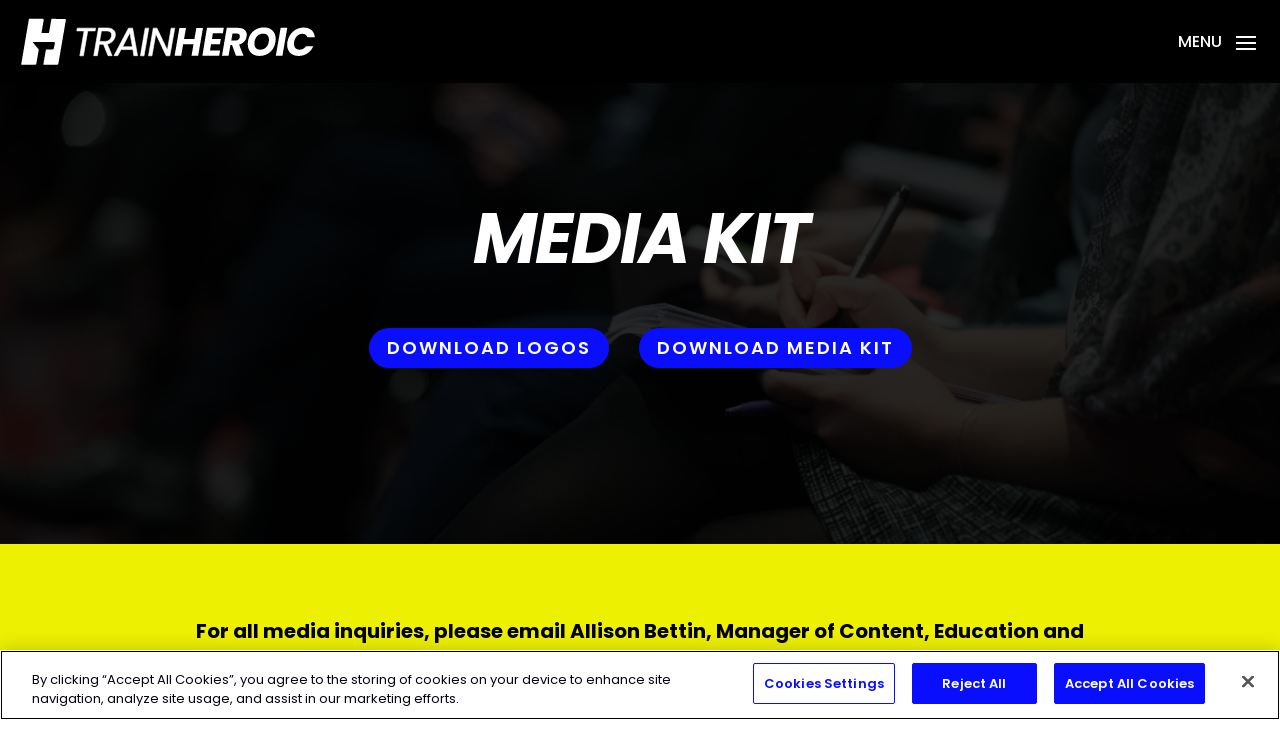

--- FILE ---
content_type: text/html; charset=UTF-8
request_url: https://www.trainheroic.com/media-kit/
body_size: 36978
content:
<!DOCTYPE html>
<html lang="en-US">
<head>
<meta charset="UTF-8" />
<meta http-equiv="X-UA-Compatible" content="IE=edge">
<link rel="pingback" href="https://www.trainheroic.com/xmlrpc.php" />
<script type="text/javascript">
document.documentElement.className = 'js';
</script>
<link rel="preconnect" href="https://fonts.gstatic.com" crossorigin /><script id="diviarea-loader">window.DiviPopupData=window.DiviAreaConfig={"zIndex":1000000,"animateSpeed":400,"triggerClassPrefix":"show-popup-","idAttrib":"data-popup","modalIndicatorClass":"is-modal","blockingIndicatorClass":"is-blocking","defaultShowCloseButton":true,"withCloseClass":"with-close","noCloseClass":"no-close","triggerCloseClass":"close","singletonClass":"single","darkModeClass":"dark","noShadowClass":"no-shadow","altCloseClass":"close-alt","popupSelector":".et_pb_section.popup","initializeOnEvent":"et_pb_after_init_modules","popupWrapperClass":"area-outer-wrap","fullHeightClass":"full-height","openPopupClass":"da-overlay-visible","overlayClass":"da-overlay","exitIndicatorClass":"on-exit","hoverTriggerClass":"on-hover","clickTriggerClass":"on-click","onExitDelay":2000,"notMobileClass":"not-mobile","notTabletClass":"not-tablet","notDesktopClass":"not-desktop","baseContext":"body","activePopupClass":"is-open","closeButtonClass":"da-close","withLoaderClass":"with-loader","debug":false,"ajaxUrl":"https:\/\/www.trainheroic.com\/wp-admin\/admin-ajax.php","sys":[]};var divimode_loader=function(){"use strict";!function(t){t.DiviArea=t.DiviPopup={loaded:!1};var n=t.DiviArea,i=n.Hooks={},o={};function r(t,n,i){var r,e,c;if("string"==typeof t)if(o[t]){if(n)if((r=o[t])&&i)for(c=r.length;c--;)(e=r[c]).callback===n&&e.context===i&&(r[c]=!1);else for(c=r.length;c--;)r[c].callback===n&&(r[c]=!1)}else o[t]=[]}function e(t,n,i,r){if("string"==typeof t){var e={callback:n,priority:i,context:r},c=o[t];c?(c.push(e),c=function(t){var n,i,o,r,e=t.length;for(r=1;r<e;r++)for(n=t[r],i=r;i>0;i--)(o=t[i-1]).priority>n.priority&&(t[i]=o,t[i-1]=n);return t}(c)):c=[e],o[t]=c}}function c(t,n,i){"string"==typeof n&&(n=[n]);var r,e,c=[];for(r=0;r<n.length;r++)Array.prototype.push.apply(c,o[n[r]]);for(e=0;e<c.length;e++){var a=void 0;c[e]&&"function"==typeof c[e].callback&&("filter"===t?void 0!==(a=c[e].callback.apply(c[e].context,i))&&(i[0]=a):c[e].callback.apply(c[e].context,i))}if("filter"===t)return i[0]}i.silent=function(){return i},n.removeFilter=i.removeFilter=function(t,n){r(t,n)},n.removeAction=i.removeAction=function(t,n){r(t,n)},n.applyFilters=i.applyFilters=function(t){for(var n=[],i=arguments.length-1;i-- >0;)n[i]=arguments[i+1];return c("filter",t,n)},n.doAction=i.doAction=function(t){for(var n=[],i=arguments.length-1;i-- >0;)n[i]=arguments[i+1];c("action",t,n)},n.addFilter=i.addFilter=function(n,i,o,r){e(n,i,parseInt(o||10,10),r||t)},n.addAction=i.addAction=function(n,i,o,r){e(n,i,parseInt(o||10,10),r||t)},n.addActionOnce=i.addActionOnce=function(n,i,o,c){e(n,i,parseInt(o||10,10),c||t),e(n,(function(){r(n,i)}),1+parseInt(o||10,10),c||t)}}(window);return{}}();
</script><meta name='robots' content='index, follow, max-image-preview:large, max-snippet:-1, max-video-preview:-1' />
<script type="text/javascript">
let jqueryParams=[],jQuery=function(r){return jqueryParams=[...jqueryParams,r],jQuery},$=function(r){return jqueryParams=[...jqueryParams,r],$};window.jQuery=jQuery,window.$=jQuery;let customHeadScripts=!1;jQuery.fn=jQuery.prototype={},$.fn=jQuery.prototype={},jQuery.noConflict=function(r){if(window.jQuery)return jQuery=window.jQuery,$=window.jQuery,customHeadScripts=!0,jQuery.noConflict},jQuery.ready=function(r){jqueryParams=[...jqueryParams,r]},$.ready=function(r){jqueryParams=[...jqueryParams,r]},jQuery.load=function(r){jqueryParams=[...jqueryParams,r]},$.load=function(r){jqueryParams=[...jqueryParams,r]},jQuery.fn.ready=function(r){jqueryParams=[...jqueryParams,r]},$.fn.ready=function(r){jqueryParams=[...jqueryParams,r]};</script>
<!-- This site is optimized with the Yoast SEO plugin v26.8 - https://yoast.com/product/yoast-seo-wordpress/ -->
<title>Media Kit | TrainHeroic</title>
<meta name="description" content="Our media kit contains resources for coaches &amp; members of the press to use in promotional &amp; editorial pieces." />
<link rel="canonical" href="https://www.trainheroic.com/media-kit/" />
<meta property="og:locale" content="en_US" />
<meta property="og:type" content="article" />
<meta property="og:title" content="Media Kit | TrainHeroic" />
<meta property="og:description" content="Our media kit contains resources for coaches &amp; members of the press to use in promotional &amp; editorial pieces." />
<meta property="og:url" content="https://www.trainheroic.com/media-kit/" />
<meta property="og:site_name" content="TrainHeroic" />
<meta property="article:publisher" content="https://www.facebook.com/trainheroic" />
<meta property="article:modified_time" content="2026-01-28T20:36:42+00:00" />
<meta name="twitter:card" content="summary_large_image" />
<meta name="twitter:label1" content="Est. reading time" />
<meta name="twitter:data1" content="2 minutes" />
<script type="application/ld+json" class="yoast-schema-graph">{"@context":"https://schema.org","@graph":[{"@type":"WebPage","@id":"https://www.trainheroic.com/media-kit/","url":"https://www.trainheroic.com/media-kit/","name":"Media Kit | TrainHeroic","isPartOf":{"@id":"https://www.trainheroic.com/#website"},"datePublished":"2023-02-28T23:23:57+00:00","dateModified":"2026-01-28T20:36:42+00:00","description":"Our media kit contains resources for coaches & members of the press to use in promotional & editorial pieces.","breadcrumb":{"@id":"https://www.trainheroic.com/media-kit/#breadcrumb"},"inLanguage":"en-US","potentialAction":[{"@type":"ReadAction","target":["https://www.trainheroic.com/media-kit/"]}]},{"@type":"BreadcrumbList","@id":"https://www.trainheroic.com/media-kit/#breadcrumb","itemListElement":[{"@type":"ListItem","position":1,"name":"Home","item":"https://www.trainheroic.com/"},{"@type":"ListItem","position":2,"name":"Media Kit"}]},{"@type":"WebSite","@id":"https://www.trainheroic.com/#website","url":"https://www.trainheroic.com/","name":"TrainHeroic","description":"The #1 Strength and Conditioning Software Platform","publisher":{"@id":"https://www.trainheroic.com/#organization"},"potentialAction":[{"@type":"SearchAction","target":{"@type":"EntryPoint","urlTemplate":"https://www.trainheroic.com/?s={search_term_string}"},"query-input":{"@type":"PropertyValueSpecification","valueRequired":true,"valueName":"search_term_string"}}],"inLanguage":"en-US"},{"@type":"Organization","@id":"https://www.trainheroic.com/#organization","name":"TrainHeroic","url":"https://www.trainheroic.com/","logo":{"@type":"ImageObject","inLanguage":"en-US","@id":"https://www.trainheroic.com/#/schema/logo/image/","url":"https://www.trainheroic.com/wp-content/uploads/2018/08/TH-Logo.png","contentUrl":"https://www.trainheroic.com/wp-content/uploads/2018/08/TH-Logo.png","width":200,"height":39,"caption":"TrainHeroic"},"image":{"@id":"https://www.trainheroic.com/#/schema/logo/image/"},"sameAs":["https://www.facebook.com/trainheroic","https://www.instagram.com/trainheroic/","https://www.linkedin.com/company/trainheroic/","https://www.youtube.com/trainheroic"]}]}</script>
<!-- / Yoast SEO plugin. -->
<link rel='dns-prefetch' href='//www.googletagmanager.com' />
<link rel="alternate" type="application/rss+xml" title="TrainHeroic &raquo; Feed" href="https://www.trainheroic.com/feed/" />
<link rel="alternate" type="application/rss+xml" title="TrainHeroic &raquo; Comments Feed" href="https://www.trainheroic.com/comments/feed/" />
<style>
.lazyload,
.lazyloading {
max-width: 100%;
}
</style>
<meta content="TrainHeroic v.1.0" name="generator"/><style id='wp-block-library-theme-inline-css' type='text/css'>
.wp-block-audio :where(figcaption){color:#555;font-size:13px;text-align:center}.is-dark-theme .wp-block-audio :where(figcaption){color:#ffffffa6}.wp-block-audio{margin:0 0 1em}.wp-block-code{border:1px solid #ccc;border-radius:4px;font-family:Menlo,Consolas,monaco,monospace;padding:.8em 1em}.wp-block-embed :where(figcaption){color:#555;font-size:13px;text-align:center}.is-dark-theme .wp-block-embed :where(figcaption){color:#ffffffa6}.wp-block-embed{margin:0 0 1em}.blocks-gallery-caption{color:#555;font-size:13px;text-align:center}.is-dark-theme .blocks-gallery-caption{color:#ffffffa6}:root :where(.wp-block-image figcaption){color:#555;font-size:13px;text-align:center}.is-dark-theme :root :where(.wp-block-image figcaption){color:#ffffffa6}.wp-block-image{margin:0 0 1em}.wp-block-pullquote{border-bottom:4px solid;border-top:4px solid;color:currentColor;margin-bottom:1.75em}.wp-block-pullquote cite,.wp-block-pullquote footer,.wp-block-pullquote__citation{color:currentColor;font-size:.8125em;font-style:normal;text-transform:uppercase}.wp-block-quote{border-left:.25em solid;margin:0 0 1.75em;padding-left:1em}.wp-block-quote cite,.wp-block-quote footer{color:currentColor;font-size:.8125em;font-style:normal;position:relative}.wp-block-quote:where(.has-text-align-right){border-left:none;border-right:.25em solid;padding-left:0;padding-right:1em}.wp-block-quote:where(.has-text-align-center){border:none;padding-left:0}.wp-block-quote.is-large,.wp-block-quote.is-style-large,.wp-block-quote:where(.is-style-plain){border:none}.wp-block-search .wp-block-search__label{font-weight:700}.wp-block-search__button{border:1px solid #ccc;padding:.375em .625em}:where(.wp-block-group.has-background){padding:1.25em 2.375em}.wp-block-separator.has-css-opacity{opacity:.4}.wp-block-separator{border:none;border-bottom:2px solid;margin-left:auto;margin-right:auto}.wp-block-separator.has-alpha-channel-opacity{opacity:1}.wp-block-separator:not(.is-style-wide):not(.is-style-dots){width:100px}.wp-block-separator.has-background:not(.is-style-dots){border-bottom:none;height:1px}.wp-block-separator.has-background:not(.is-style-wide):not(.is-style-dots){height:2px}.wp-block-table{margin:0 0 1em}.wp-block-table td,.wp-block-table th{word-break:normal}.wp-block-table :where(figcaption){color:#555;font-size:13px;text-align:center}.is-dark-theme .wp-block-table :where(figcaption){color:#ffffffa6}.wp-block-video :where(figcaption){color:#555;font-size:13px;text-align:center}.is-dark-theme .wp-block-video :where(figcaption){color:#ffffffa6}.wp-block-video{margin:0 0 1em}:root :where(.wp-block-template-part.has-background){margin-bottom:0;margin-top:0;padding:1.25em 2.375em}
</style>
<style id='global-styles-inline-css' type='text/css'>
:root{--wp--preset--aspect-ratio--square: 1;--wp--preset--aspect-ratio--4-3: 4/3;--wp--preset--aspect-ratio--3-4: 3/4;--wp--preset--aspect-ratio--3-2: 3/2;--wp--preset--aspect-ratio--2-3: 2/3;--wp--preset--aspect-ratio--16-9: 16/9;--wp--preset--aspect-ratio--9-16: 9/16;--wp--preset--color--black: #000000;--wp--preset--color--cyan-bluish-gray: #abb8c3;--wp--preset--color--white: #ffffff;--wp--preset--color--pale-pink: #f78da7;--wp--preset--color--vivid-red: #cf2e2e;--wp--preset--color--luminous-vivid-orange: #ff6900;--wp--preset--color--luminous-vivid-amber: #fcb900;--wp--preset--color--light-green-cyan: #7bdcb5;--wp--preset--color--vivid-green-cyan: #00d084;--wp--preset--color--pale-cyan-blue: #8ed1fc;--wp--preset--color--vivid-cyan-blue: #0693e3;--wp--preset--color--vivid-purple: #9b51e0;--wp--preset--gradient--vivid-cyan-blue-to-vivid-purple: linear-gradient(135deg,rgba(6,147,227,1) 0%,rgb(155,81,224) 100%);--wp--preset--gradient--light-green-cyan-to-vivid-green-cyan: linear-gradient(135deg,rgb(122,220,180) 0%,rgb(0,208,130) 100%);--wp--preset--gradient--luminous-vivid-amber-to-luminous-vivid-orange: linear-gradient(135deg,rgba(252,185,0,1) 0%,rgba(255,105,0,1) 100%);--wp--preset--gradient--luminous-vivid-orange-to-vivid-red: linear-gradient(135deg,rgba(255,105,0,1) 0%,rgb(207,46,46) 100%);--wp--preset--gradient--very-light-gray-to-cyan-bluish-gray: linear-gradient(135deg,rgb(238,238,238) 0%,rgb(169,184,195) 100%);--wp--preset--gradient--cool-to-warm-spectrum: linear-gradient(135deg,rgb(74,234,220) 0%,rgb(151,120,209) 20%,rgb(207,42,186) 40%,rgb(238,44,130) 60%,rgb(251,105,98) 80%,rgb(254,248,76) 100%);--wp--preset--gradient--blush-light-purple: linear-gradient(135deg,rgb(255,206,236) 0%,rgb(152,150,240) 100%);--wp--preset--gradient--blush-bordeaux: linear-gradient(135deg,rgb(254,205,165) 0%,rgb(254,45,45) 50%,rgb(107,0,62) 100%);--wp--preset--gradient--luminous-dusk: linear-gradient(135deg,rgb(255,203,112) 0%,rgb(199,81,192) 50%,rgb(65,88,208) 100%);--wp--preset--gradient--pale-ocean: linear-gradient(135deg,rgb(255,245,203) 0%,rgb(182,227,212) 50%,rgb(51,167,181) 100%);--wp--preset--gradient--electric-grass: linear-gradient(135deg,rgb(202,248,128) 0%,rgb(113,206,126) 100%);--wp--preset--gradient--midnight: linear-gradient(135deg,rgb(2,3,129) 0%,rgb(40,116,252) 100%);--wp--preset--font-size--small: 13px;--wp--preset--font-size--medium: 20px;--wp--preset--font-size--large: 36px;--wp--preset--font-size--x-large: 42px;--wp--preset--spacing--20: 0.44rem;--wp--preset--spacing--30: 0.67rem;--wp--preset--spacing--40: 1rem;--wp--preset--spacing--50: 1.5rem;--wp--preset--spacing--60: 2.25rem;--wp--preset--spacing--70: 3.38rem;--wp--preset--spacing--80: 5.06rem;--wp--preset--shadow--natural: 6px 6px 9px rgba(0, 0, 0, 0.2);--wp--preset--shadow--deep: 12px 12px 50px rgba(0, 0, 0, 0.4);--wp--preset--shadow--sharp: 6px 6px 0px rgba(0, 0, 0, 0.2);--wp--preset--shadow--outlined: 6px 6px 0px -3px rgba(255, 255, 255, 1), 6px 6px rgba(0, 0, 0, 1);--wp--preset--shadow--crisp: 6px 6px 0px rgba(0, 0, 0, 1);}:root { --wp--style--global--content-size: 823px;--wp--style--global--wide-size: 1080px; }:where(body) { margin: 0; }.wp-site-blocks > .alignleft { float: left; margin-right: 2em; }.wp-site-blocks > .alignright { float: right; margin-left: 2em; }.wp-site-blocks > .aligncenter { justify-content: center; margin-left: auto; margin-right: auto; }:where(.is-layout-flex){gap: 0.5em;}:where(.is-layout-grid){gap: 0.5em;}.is-layout-flow > .alignleft{float: left;margin-inline-start: 0;margin-inline-end: 2em;}.is-layout-flow > .alignright{float: right;margin-inline-start: 2em;margin-inline-end: 0;}.is-layout-flow > .aligncenter{margin-left: auto !important;margin-right: auto !important;}.is-layout-constrained > .alignleft{float: left;margin-inline-start: 0;margin-inline-end: 2em;}.is-layout-constrained > .alignright{float: right;margin-inline-start: 2em;margin-inline-end: 0;}.is-layout-constrained > .aligncenter{margin-left: auto !important;margin-right: auto !important;}.is-layout-constrained > :where(:not(.alignleft):not(.alignright):not(.alignfull)){max-width: var(--wp--style--global--content-size);margin-left: auto !important;margin-right: auto !important;}.is-layout-constrained > .alignwide{max-width: var(--wp--style--global--wide-size);}body .is-layout-flex{display: flex;}.is-layout-flex{flex-wrap: wrap;align-items: center;}.is-layout-flex > :is(*, div){margin: 0;}body .is-layout-grid{display: grid;}.is-layout-grid > :is(*, div){margin: 0;}body{padding-top: 0px;padding-right: 0px;padding-bottom: 0px;padding-left: 0px;}:root :where(.wp-element-button, .wp-block-button__link){background-color: #32373c;border-width: 0;color: #fff;font-family: inherit;font-size: inherit;line-height: inherit;padding: calc(0.667em + 2px) calc(1.333em + 2px);text-decoration: none;}.has-black-color{color: var(--wp--preset--color--black) !important;}.has-cyan-bluish-gray-color{color: var(--wp--preset--color--cyan-bluish-gray) !important;}.has-white-color{color: var(--wp--preset--color--white) !important;}.has-pale-pink-color{color: var(--wp--preset--color--pale-pink) !important;}.has-vivid-red-color{color: var(--wp--preset--color--vivid-red) !important;}.has-luminous-vivid-orange-color{color: var(--wp--preset--color--luminous-vivid-orange) !important;}.has-luminous-vivid-amber-color{color: var(--wp--preset--color--luminous-vivid-amber) !important;}.has-light-green-cyan-color{color: var(--wp--preset--color--light-green-cyan) !important;}.has-vivid-green-cyan-color{color: var(--wp--preset--color--vivid-green-cyan) !important;}.has-pale-cyan-blue-color{color: var(--wp--preset--color--pale-cyan-blue) !important;}.has-vivid-cyan-blue-color{color: var(--wp--preset--color--vivid-cyan-blue) !important;}.has-vivid-purple-color{color: var(--wp--preset--color--vivid-purple) !important;}.has-black-background-color{background-color: var(--wp--preset--color--black) !important;}.has-cyan-bluish-gray-background-color{background-color: var(--wp--preset--color--cyan-bluish-gray) !important;}.has-white-background-color{background-color: var(--wp--preset--color--white) !important;}.has-pale-pink-background-color{background-color: var(--wp--preset--color--pale-pink) !important;}.has-vivid-red-background-color{background-color: var(--wp--preset--color--vivid-red) !important;}.has-luminous-vivid-orange-background-color{background-color: var(--wp--preset--color--luminous-vivid-orange) !important;}.has-luminous-vivid-amber-background-color{background-color: var(--wp--preset--color--luminous-vivid-amber) !important;}.has-light-green-cyan-background-color{background-color: var(--wp--preset--color--light-green-cyan) !important;}.has-vivid-green-cyan-background-color{background-color: var(--wp--preset--color--vivid-green-cyan) !important;}.has-pale-cyan-blue-background-color{background-color: var(--wp--preset--color--pale-cyan-blue) !important;}.has-vivid-cyan-blue-background-color{background-color: var(--wp--preset--color--vivid-cyan-blue) !important;}.has-vivid-purple-background-color{background-color: var(--wp--preset--color--vivid-purple) !important;}.has-black-border-color{border-color: var(--wp--preset--color--black) !important;}.has-cyan-bluish-gray-border-color{border-color: var(--wp--preset--color--cyan-bluish-gray) !important;}.has-white-border-color{border-color: var(--wp--preset--color--white) !important;}.has-pale-pink-border-color{border-color: var(--wp--preset--color--pale-pink) !important;}.has-vivid-red-border-color{border-color: var(--wp--preset--color--vivid-red) !important;}.has-luminous-vivid-orange-border-color{border-color: var(--wp--preset--color--luminous-vivid-orange) !important;}.has-luminous-vivid-amber-border-color{border-color: var(--wp--preset--color--luminous-vivid-amber) !important;}.has-light-green-cyan-border-color{border-color: var(--wp--preset--color--light-green-cyan) !important;}.has-vivid-green-cyan-border-color{border-color: var(--wp--preset--color--vivid-green-cyan) !important;}.has-pale-cyan-blue-border-color{border-color: var(--wp--preset--color--pale-cyan-blue) !important;}.has-vivid-cyan-blue-border-color{border-color: var(--wp--preset--color--vivid-cyan-blue) !important;}.has-vivid-purple-border-color{border-color: var(--wp--preset--color--vivid-purple) !important;}.has-vivid-cyan-blue-to-vivid-purple-gradient-background{background: var(--wp--preset--gradient--vivid-cyan-blue-to-vivid-purple) !important;}.has-light-green-cyan-to-vivid-green-cyan-gradient-background{background: var(--wp--preset--gradient--light-green-cyan-to-vivid-green-cyan) !important;}.has-luminous-vivid-amber-to-luminous-vivid-orange-gradient-background{background: var(--wp--preset--gradient--luminous-vivid-amber-to-luminous-vivid-orange) !important;}.has-luminous-vivid-orange-to-vivid-red-gradient-background{background: var(--wp--preset--gradient--luminous-vivid-orange-to-vivid-red) !important;}.has-very-light-gray-to-cyan-bluish-gray-gradient-background{background: var(--wp--preset--gradient--very-light-gray-to-cyan-bluish-gray) !important;}.has-cool-to-warm-spectrum-gradient-background{background: var(--wp--preset--gradient--cool-to-warm-spectrum) !important;}.has-blush-light-purple-gradient-background{background: var(--wp--preset--gradient--blush-light-purple) !important;}.has-blush-bordeaux-gradient-background{background: var(--wp--preset--gradient--blush-bordeaux) !important;}.has-luminous-dusk-gradient-background{background: var(--wp--preset--gradient--luminous-dusk) !important;}.has-pale-ocean-gradient-background{background: var(--wp--preset--gradient--pale-ocean) !important;}.has-electric-grass-gradient-background{background: var(--wp--preset--gradient--electric-grass) !important;}.has-midnight-gradient-background{background: var(--wp--preset--gradient--midnight) !important;}.has-small-font-size{font-size: var(--wp--preset--font-size--small) !important;}.has-medium-font-size{font-size: var(--wp--preset--font-size--medium) !important;}.has-large-font-size{font-size: var(--wp--preset--font-size--large) !important;}.has-x-large-font-size{font-size: var(--wp--preset--font-size--x-large) !important;}
:where(.wp-block-post-template.is-layout-flex){gap: 1.25em;}:where(.wp-block-post-template.is-layout-grid){gap: 1.25em;}
:where(.wp-block-columns.is-layout-flex){gap: 2em;}:where(.wp-block-columns.is-layout-grid){gap: 2em;}
:root :where(.wp-block-pullquote){font-size: 1.5em;line-height: 1.6;}
</style>
<link rel='stylesheet' id='magnific-popup-css' href='//www.trainheroic.com/wp-content/cache/wpfc-minified/lw4uqnpr/813gf.css' type='text/css' media='all' />
<link rel='stylesheet' id='dsm-animate-css' href='//www.trainheroic.com/wp-content/cache/wpfc-minified/5j3k9qc/813gf.css' type='text/css' media='all' />
<link rel='stylesheet' id='bodhi-svgs-attachment-css' href='//www.trainheroic.com/wp-content/cache/wpfc-minified/8n6k7r46/813gf.css' type='text/css' media='all' />
<link rel='stylesheet' id='widgetopts-styles-css' href='//www.trainheroic.com/wp-content/cache/wpfc-minified/9jgycntg/813gf.css' type='text/css' media='all' />
<link rel='stylesheet' id='divi-torque-lite-modules-style-css' href='//www.trainheroic.com/wp-content/cache/wpfc-minified/jpfdwn44/813gf.css' type='text/css' media='all' />
<link rel='stylesheet' id='divi-torque-lite-magnific-popup-css' href='//www.trainheroic.com/wp-content/cache/wpfc-minified/77h8vjr8/813gf.css' type='text/css' media='all' />
<link rel='stylesheet' id='divi-torque-lite-frontend-css' href='//www.trainheroic.com/wp-content/cache/wpfc-minified/l910u0wh/813gf.css' type='text/css' media='all' />
<link rel='stylesheet' id='dtqc-deprecated-css' href='//www.trainheroic.com/wp-content/cache/wpfc-minified/qgw9gi/813gf.css' type='text/css' media='all' />
<link rel='stylesheet' id='css-divi-area-css' href='//www.trainheroic.com/wp-content/cache/wpfc-minified/f6ghmh75/813gf.css' type='text/css' media='all' />
<style id='css-divi-area-inline-css' type='text/css'>
.et_pb_section.popup{display:none}
</style>
<link rel='stylesheet' id='css-divi-area-popuphidden-css' href='//www.trainheroic.com/wp-content/cache/wpfc-minified/k1kd9z0y/84q20.css' type='text/css' media='all' />
<style id='divi-style-parent-inline-inline-css' type='text/css'>
/*!
Theme Name: Divi
Theme URI: http://www.elegantthemes.com/gallery/divi/
Version: 4.27.5
Description: Smart. Flexible. Beautiful. Divi is the most powerful theme in our collection.
Author: Elegant Themes
Author URI: http://www.elegantthemes.com
License: GNU General Public License v2
License URI: http://www.gnu.org/licenses/gpl-2.0.html
*/
a,abbr,acronym,address,applet,b,big,blockquote,body,center,cite,code,dd,del,dfn,div,dl,dt,em,fieldset,font,form,h1,h2,h3,h4,h5,h6,html,i,iframe,img,ins,kbd,label,legend,li,object,ol,p,pre,q,s,samp,small,span,strike,strong,sub,sup,tt,u,ul,var{margin:0;padding:0;border:0;outline:0;font-size:100%;-ms-text-size-adjust:100%;-webkit-text-size-adjust:100%;vertical-align:baseline;background:transparent}body{line-height:1}ol,ul{list-style:none}blockquote,q{quotes:none}blockquote:after,blockquote:before,q:after,q:before{content:"";content:none}blockquote{margin:20px 0 30px;border-left:5px solid;padding-left:20px}:focus{outline:0}del{text-decoration:line-through}pre{overflow:auto;padding:10px}figure{margin:0}table{border-collapse:collapse;border-spacing:0}article,aside,footer,header,hgroup,nav,section{display:block}body{font-family:Open Sans,Arial,sans-serif;font-size:14px;color:#666;background-color:#fff;line-height:1.7em;font-weight:500;-webkit-font-smoothing:antialiased;-moz-osx-font-smoothing:grayscale}body.page-template-page-template-blank-php #page-container{padding-top:0!important}body.et_cover_background{background-size:cover!important;background-position:top!important;background-repeat:no-repeat!important;background-attachment:fixed}a{color:#2ea3f2}a,a:hover{text-decoration:none}p{padding-bottom:1em}p:not(.has-background):last-of-type{padding-bottom:0}p.et_normal_padding{padding-bottom:1em}strong{font-weight:700}cite,em,i{font-style:italic}code,pre{font-family:Courier New,monospace;margin-bottom:10px}ins{text-decoration:none}sub,sup{height:0;line-height:1;position:relative;vertical-align:baseline}sup{bottom:.8em}sub{top:.3em}dl{margin:0 0 1.5em}dl dt{font-weight:700}dd{margin-left:1.5em}blockquote p{padding-bottom:0}embed,iframe,object,video{max-width:100%}h1,h2,h3,h4,h5,h6{color:#333;padding-bottom:10px;line-height:1em;font-weight:500}h1 a,h2 a,h3 a,h4 a,h5 a,h6 a{color:inherit}h1{font-size:30px}h2{font-size:26px}h3{font-size:22px}h4{font-size:18px}h5{font-size:16px}h6{font-size:14px}input{-webkit-appearance:none}input[type=checkbox]{-webkit-appearance:checkbox}input[type=radio]{-webkit-appearance:radio}input.text,input.title,input[type=email],input[type=password],input[type=tel],input[type=text],select,textarea{background-color:#fff;border:1px solid #bbb;padding:2px;color:#4e4e4e}input.text:focus,input.title:focus,input[type=text]:focus,select:focus,textarea:focus{border-color:#2d3940;color:#3e3e3e}input.text,input.title,input[type=text],select,textarea{margin:0}textarea{padding:4px}button,input,select,textarea{font-family:inherit}img{max-width:100%;height:auto}.clear{clear:both}br.clear{margin:0;padding:0}.pagination{clear:both}#et_search_icon:hover,.et-social-icon a:hover,.et_password_protected_form .et_submit_button,.form-submit .et_pb_buttontton.alt.disabled,.nav-single a,.posted_in a{color:#2ea3f2}.et-search-form,blockquote{border-color:#2ea3f2}#main-content{background-color:#fff}.container{width:80%;max-width:1080px;margin:auto;position:relative}body:not(.et-tb) #main-content .container,body:not(.et-tb-has-header) #main-content .container{padding-top:58px}.et_full_width_page #main-content .container:before{display:none}.main_title{margin-bottom:20px}.et_password_protected_form .et_submit_button:hover,.form-submit .et_pb_button:hover{background:rgba(0,0,0,.05)}.et_button_icon_visible .et_pb_button{padding-right:2em;padding-left:.7em}.et_button_icon_visible .et_pb_button:after{opacity:1;margin-left:0}.et_button_left .et_pb_button:hover:after{left:.15em}.et_button_left .et_pb_button:after{margin-left:0;left:1em}.et_button_icon_visible.et_button_left .et_pb_button,.et_button_left .et_pb_button:hover,.et_button_left .et_pb_module .et_pb_button:hover{padding-left:2em;padding-right:.7em}.et_button_icon_visible.et_button_left .et_pb_button:after,.et_button_left .et_pb_button:hover:after{left:.15em}.et_password_protected_form .et_submit_button:hover,.form-submit .et_pb_button:hover{padding:.3em 1em}.et_button_no_icon .et_pb_button:after{display:none}.et_button_no_icon.et_button_icon_visible.et_button_left .et_pb_button,.et_button_no_icon.et_button_left .et_pb_button:hover,.et_button_no_icon .et_pb_button,.et_button_no_icon .et_pb_button:hover{padding:.3em 1em!important}.et_button_custom_icon .et_pb_button:after{line-height:1.7em}.et_button_custom_icon.et_button_icon_visible .et_pb_button:after,.et_button_custom_icon .et_pb_button:hover:after{margin-left:.3em}#left-area .post_format-post-format-gallery .wp-block-gallery:first-of-type{padding:0;margin-bottom:-16px}.entry-content table:not(.variations){border:1px solid #eee;margin:0 0 15px;text-align:left;width:100%}.entry-content thead th,.entry-content tr th{color:#555;font-weight:700;padding:9px 24px}.entry-content tr td{border-top:1px solid #eee;padding:6px 24px}#left-area ul,.entry-content ul,.et-l--body ul,.et-l--footer ul,.et-l--header ul{list-style-type:disc;padding:0 0 23px 1em;line-height:26px}#left-area ol,.entry-content ol,.et-l--body ol,.et-l--footer ol,.et-l--header ol{list-style-type:decimal;list-style-position:inside;padding:0 0 23px;line-height:26px}#left-area ul li ul,.entry-content ul li ol{padding:2px 0 2px 20px}#left-area ol li ul,.entry-content ol li ol,.et-l--body ol li ol,.et-l--footer ol li ol,.et-l--header ol li ol{padding:2px 0 2px 35px}#left-area ul.wp-block-gallery{display:-webkit-box;display:-ms-flexbox;display:flex;-ms-flex-wrap:wrap;flex-wrap:wrap;list-style-type:none;padding:0}#left-area ul.products{padding:0!important;line-height:1.7!important;list-style:none!important}.gallery-item a{display:block}.gallery-caption,.gallery-item a{width:90%}#wpadminbar{z-index:100001}#left-area .post-meta{font-size:14px;padding-bottom:15px}#left-area .post-meta a{text-decoration:none;color:#666}#left-area .et_featured_image{padding-bottom:7px}.single .post{padding-bottom:25px}body.single .et_audio_content{margin-bottom:-6px}.nav-single a{text-decoration:none;color:#2ea3f2;font-size:14px;font-weight:400}.nav-previous{float:left}.nav-next{float:right}.et_password_protected_form p input{background-color:#eee;border:none!important;width:100%!important;border-radius:0!important;font-size:14px;color:#999!important;padding:16px!important;-webkit-box-sizing:border-box;box-sizing:border-box}.et_password_protected_form label{display:none}.et_password_protected_form .et_submit_button{font-family:inherit;display:block;float:right;margin:8px auto 0;cursor:pointer}.post-password-required p.nocomments.container{max-width:100%}.post-password-required p.nocomments.container:before{display:none}.aligncenter,div.post .new-post .aligncenter{display:block;margin-left:auto;margin-right:auto}.wp-caption{border:1px solid #ddd;text-align:center;background-color:#f3f3f3;margin-bottom:10px;max-width:96%;padding:8px}.wp-caption.alignleft{margin:0 30px 20px 0}.wp-caption.alignright{margin:0 0 20px 30px}.wp-caption img{margin:0;padding:0;border:0}.wp-caption p.wp-caption-text{font-size:12px;padding:0 4px 5px;margin:0}.alignright{float:right}.alignleft{float:left}img.alignleft{display:inline;float:left;margin-right:15px}img.alignright{display:inline;float:right;margin-left:15px}.page.et_pb_pagebuilder_layout #main-content{background-color:transparent}body #main-content .et_builder_inner_content>h1,body #main-content .et_builder_inner_content>h2,body #main-content .et_builder_inner_content>h3,body #main-content .et_builder_inner_content>h4,body #main-content .et_builder_inner_content>h5,body #main-content .et_builder_inner_content>h6{line-height:1.4em}body #main-content .et_builder_inner_content>p{line-height:1.7em}.wp-block-pullquote{margin:20px 0 30px}.wp-block-pullquote.has-background blockquote{border-left:none}.wp-block-group.has-background{padding:1.5em 1.5em .5em}@media (min-width:981px){#left-area{width:79.125%;padding-bottom:23px}#main-content .container:before{content:"";position:absolute;top:0;height:100%;width:1px;background-color:#e2e2e2}.et_full_width_page #left-area,.et_no_sidebar #left-area{float:none;width:100%!important}.et_full_width_page #left-area{padding-bottom:0}.et_no_sidebar #main-content .container:before{display:none}}@media (max-width:980px){#page-container{padding-top:80px}.et-tb #page-container,.et-tb-has-header #page-container{padding-top:0!important}#left-area,#sidebar{width:100%!important}#main-content .container:before{display:none!important}.et_full_width_page .et_gallery_item:nth-child(4n+1){clear:none}}@media print{#page-container{padding-top:0!important}}#wp-admin-bar-et-use-visual-builder a:before{font-family:ETmodules!important;content:"\e625";font-size:30px!important;width:28px;margin-top:-3px;color:#974df3!important}#wp-admin-bar-et-use-visual-builder:hover a:before{color:#fff!important}#wp-admin-bar-et-use-visual-builder:hover a,#wp-admin-bar-et-use-visual-builder a:hover{transition:background-color .5s ease;-webkit-transition:background-color .5s ease;-moz-transition:background-color .5s ease;background-color:#7e3bd0!important;color:#fff!important}* html .clearfix,:first-child+html .clearfix{zoom:1}.iphone .et_pb_section_video_bg video::-webkit-media-controls-start-playback-button{display:none!important;-webkit-appearance:none}.et_mobile_device .et_pb_section_parallax .et_pb_parallax_css{background-attachment:scroll}.et-social-facebook a.icon:before{content:"\e093"}.et-social-twitter a.icon:before{content:"\e094"}.et-social-google-plus a.icon:before{content:"\e096"}.et-social-instagram a.icon:before{content:"\e09a"}.et-social-rss a.icon:before{content:"\e09e"}.ai1ec-single-event:after{content:" ";display:table;clear:both}.evcal_event_details .evcal_evdata_cell .eventon_details_shading_bot.eventon_details_shading_bot{z-index:3}.wp-block-divi-layout{margin-bottom:1em}*{-webkit-box-sizing:border-box;box-sizing:border-box}#et-info-email:before,#et-info-phone:before,#et_search_icon:before,.comment-reply-link:after,.et-cart-info span:before,.et-pb-arrow-next:before,.et-pb-arrow-prev:before,.et-social-icon a:before,.et_audio_container .mejs-playpause-button button:before,.et_audio_container .mejs-volume-button button:before,.et_overlay:before,.et_password_protected_form .et_submit_button:after,.et_pb_button:after,.et_pb_contact_reset:after,.et_pb_contact_submit:after,.et_pb_font_icon:before,.et_pb_newsletter_button:after,.et_pb_pricing_table_button:after,.et_pb_promo_button:after,.et_pb_testimonial:before,.et_pb_toggle_title:before,.form-submit .et_pb_button:after,.mobile_menu_bar:before,a.et_pb_more_button:after{font-family:ETmodules!important;speak:none;font-style:normal;font-weight:400;-webkit-font-feature-settings:normal;font-feature-settings:normal;font-variant:normal;text-transform:none;line-height:1;-webkit-font-smoothing:antialiased;-moz-osx-font-smoothing:grayscale;text-shadow:0 0;direction:ltr}.et-pb-icon,.et_pb_custom_button_icon.et_pb_button:after,.et_pb_login .et_pb_custom_button_icon.et_pb_button:after,.et_pb_woo_custom_button_icon .button.et_pb_custom_button_icon.et_pb_button:after,.et_pb_woo_custom_button_icon .button.et_pb_custom_button_icon.et_pb_button:hover:after{content:attr(data-icon)}.et-pb-icon{font-family:ETmodules;speak:none;font-weight:400;-webkit-font-feature-settings:normal;font-feature-settings:normal;font-variant:normal;text-transform:none;line-height:1;-webkit-font-smoothing:antialiased;font-size:96px;font-style:normal;display:inline-block;-webkit-box-sizing:border-box;box-sizing:border-box;direction:ltr}#et-ajax-saving{display:none;-webkit-transition:background .3s,-webkit-box-shadow .3s;transition:background .3s,-webkit-box-shadow .3s;transition:background .3s,box-shadow .3s;transition:background .3s,box-shadow .3s,-webkit-box-shadow .3s;-webkit-box-shadow:rgba(0,139,219,.247059) 0 0 60px;box-shadow:0 0 60px rgba(0,139,219,.247059);position:fixed;top:50%;left:50%;width:50px;height:50px;background:#fff;border-radius:50px;margin:-25px 0 0 -25px;z-index:999999;text-align:center}#et-ajax-saving img{margin:9px}.et-safe-mode-indicator,.et-safe-mode-indicator:focus,.et-safe-mode-indicator:hover{-webkit-box-shadow:0 5px 10px rgba(41,196,169,.15);box-shadow:0 5px 10px rgba(41,196,169,.15);background:#29c4a9;color:#fff;font-size:14px;font-weight:600;padding:12px;line-height:16px;border-radius:3px;position:fixed;bottom:30px;right:30px;z-index:999999;text-decoration:none;font-family:Open Sans,sans-serif;-webkit-font-smoothing:antialiased;-moz-osx-font-smoothing:grayscale}.et_pb_button{font-size:20px;font-weight:500;padding:.3em 1em;line-height:1.7em!important;background-color:transparent;background-size:cover;background-position:50%;background-repeat:no-repeat;border:2px solid;border-radius:3px;-webkit-transition-duration:.2s;transition-duration:.2s;-webkit-transition-property:all!important;transition-property:all!important}.et_pb_button,.et_pb_button_inner{position:relative}.et_pb_button:hover,.et_pb_module .et_pb_button:hover{border:2px solid transparent;padding:.3em 2em .3em .7em}.et_pb_button:hover{background-color:hsla(0,0%,100%,.2)}.et_pb_bg_layout_light.et_pb_button:hover,.et_pb_bg_layout_light .et_pb_button:hover{background-color:rgba(0,0,0,.05)}.et_pb_button:after,.et_pb_button:before{font-size:32px;line-height:1em;content:"\35";opacity:0;position:absolute;margin-left:-1em;-webkit-transition:all .2s;transition:all .2s;text-transform:none;-webkit-font-feature-settings:"kern" off;font-feature-settings:"kern" off;font-variant:none;font-style:normal;font-weight:400;text-shadow:none}.et_pb_button.et_hover_enabled:hover:after,.et_pb_button.et_pb_hovered:hover:after{-webkit-transition:none!important;transition:none!important}.et_pb_button:before{display:none}.et_pb_button:hover:after{opacity:1;margin-left:0}.et_pb_column_1_3 h1,.et_pb_column_1_4 h1,.et_pb_column_1_5 h1,.et_pb_column_1_6 h1,.et_pb_column_2_5 h1{font-size:26px}.et_pb_column_1_3 h2,.et_pb_column_1_4 h2,.et_pb_column_1_5 h2,.et_pb_column_1_6 h2,.et_pb_column_2_5 h2{font-size:23px}.et_pb_column_1_3 h3,.et_pb_column_1_4 h3,.et_pb_column_1_5 h3,.et_pb_column_1_6 h3,.et_pb_column_2_5 h3{font-size:20px}.et_pb_column_1_3 h4,.et_pb_column_1_4 h4,.et_pb_column_1_5 h4,.et_pb_column_1_6 h4,.et_pb_column_2_5 h4{font-size:18px}.et_pb_column_1_3 h5,.et_pb_column_1_4 h5,.et_pb_column_1_5 h5,.et_pb_column_1_6 h5,.et_pb_column_2_5 h5{font-size:16px}.et_pb_column_1_3 h6,.et_pb_column_1_4 h6,.et_pb_column_1_5 h6,.et_pb_column_1_6 h6,.et_pb_column_2_5 h6{font-size:15px}.et_pb_bg_layout_dark,.et_pb_bg_layout_dark h1,.et_pb_bg_layout_dark h2,.et_pb_bg_layout_dark h3,.et_pb_bg_layout_dark h4,.et_pb_bg_layout_dark h5,.et_pb_bg_layout_dark h6{color:#fff!important}.et_pb_module.et_pb_text_align_left{text-align:left}.et_pb_module.et_pb_text_align_center{text-align:center}.et_pb_module.et_pb_text_align_right{text-align:right}.et_pb_module.et_pb_text_align_justified{text-align:justify}.clearfix:after{visibility:hidden;display:block;font-size:0;content:" ";clear:both;height:0}.et_pb_bg_layout_light .et_pb_more_button{color:#2ea3f2}.et_builder_inner_content{position:relative;z-index:1}header .et_builder_inner_content{z-index:2}.et_pb_css_mix_blend_mode_passthrough{mix-blend-mode:unset!important}.et_pb_image_container{margin:-20px -20px 29px}.et_pb_module_inner{position:relative}.et_hover_enabled_preview{z-index:2}.et_hover_enabled:hover{position:relative;z-index:2}.et_pb_all_tabs,.et_pb_module,.et_pb_posts_nav a,.et_pb_tab,.et_pb_with_background{position:relative;background-size:cover;background-position:50%;background-repeat:no-repeat}.et_pb_background_mask,.et_pb_background_pattern{bottom:0;left:0;position:absolute;right:0;top:0}.et_pb_background_mask{background-size:calc(100% + 2px) calc(100% + 2px);background-repeat:no-repeat;background-position:50%;overflow:hidden}.et_pb_background_pattern{background-position:0 0;background-repeat:repeat}.et_pb_with_border{position:relative;border:0 solid #333}.post-password-required .et_pb_row{padding:0;width:100%}.post-password-required .et_password_protected_form{min-height:0}body.et_pb_pagebuilder_layout.et_pb_show_title .post-password-required .et_password_protected_form h1,body:not(.et_pb_pagebuilder_layout) .post-password-required .et_password_protected_form h1{display:none}.et_pb_no_bg{padding:0!important}.et_overlay.et_pb_inline_icon:before,.et_pb_inline_icon:before{content:attr(data-icon)}.et_pb_more_button{color:inherit;text-shadow:none;text-decoration:none;display:inline-block;margin-top:20px}.et_parallax_bg_wrap{overflow:hidden;position:absolute;top:0;right:0;bottom:0;left:0}.et_parallax_bg{background-repeat:no-repeat;background-position:top;background-size:cover;position:absolute;bottom:0;left:0;width:100%;height:100%;display:block}.et_parallax_bg.et_parallax_bg__hover,.et_parallax_bg.et_parallax_bg_phone,.et_parallax_bg.et_parallax_bg_tablet,.et_parallax_gradient.et_parallax_gradient__hover,.et_parallax_gradient.et_parallax_gradient_phone,.et_parallax_gradient.et_parallax_gradient_tablet,.et_pb_section_parallax_hover:hover .et_parallax_bg:not(.et_parallax_bg__hover),.et_pb_section_parallax_hover:hover .et_parallax_gradient:not(.et_parallax_gradient__hover){display:none}.et_pb_section_parallax_hover:hover .et_parallax_bg.et_parallax_bg__hover,.et_pb_section_parallax_hover:hover .et_parallax_gradient.et_parallax_gradient__hover{display:block}.et_parallax_gradient{bottom:0;display:block;left:0;position:absolute;right:0;top:0}.et_pb_module.et_pb_section_parallax,.et_pb_posts_nav a.et_pb_section_parallax,.et_pb_tab.et_pb_section_parallax{position:relative}.et_pb_section_parallax .et_pb_parallax_css,.et_pb_slides .et_parallax_bg.et_pb_parallax_css{background-attachment:fixed}body.et-bfb .et_pb_section_parallax .et_pb_parallax_css,body.et-bfb .et_pb_slides .et_parallax_bg.et_pb_parallax_css{background-attachment:scroll;bottom:auto}.et_pb_section_parallax.et_pb_column .et_pb_module,.et_pb_section_parallax.et_pb_row .et_pb_column,.et_pb_section_parallax.et_pb_row .et_pb_module{z-index:9;position:relative}.et_pb_more_button:hover:after{opacity:1;margin-left:0}.et_pb_preload .et_pb_section_video_bg,.et_pb_preload>div{visibility:hidden}.et_pb_preload,.et_pb_section.et_pb_section_video.et_pb_preload{position:relative;background:#464646!important}.et_pb_preload:before{content:"";position:absolute;top:50%;left:50%;background:url(https://www.trainheroic.com/wp-content/themes/Divi/includes/builder/styles/images/preloader.gif) no-repeat;border-radius:32px;width:32px;height:32px;margin:-16px 0 0 -16px}.box-shadow-overlay{position:absolute;top:0;left:0;width:100%;height:100%;z-index:10;pointer-events:none}.et_pb_section>.box-shadow-overlay~.et_pb_row{z-index:11}body.safari .section_has_divider{will-change:transform}.et_pb_row>.box-shadow-overlay{z-index:8}.has-box-shadow-overlay{position:relative}.et_clickable{cursor:pointer}.screen-reader-text{border:0;clip:rect(1px,1px,1px,1px);-webkit-clip-path:inset(50%);clip-path:inset(50%);height:1px;margin:-1px;overflow:hidden;padding:0;position:absolute!important;width:1px;word-wrap:normal!important}.et_multi_view_hidden,.et_multi_view_hidden_image{display:none!important}@keyframes multi-view-image-fade{0%{opacity:0}10%{opacity:.1}20%{opacity:.2}30%{opacity:.3}40%{opacity:.4}50%{opacity:.5}60%{opacity:.6}70%{opacity:.7}80%{opacity:.8}90%{opacity:.9}to{opacity:1}}.et_multi_view_image__loading{visibility:hidden}.et_multi_view_image__loaded{-webkit-animation:multi-view-image-fade .5s;animation:multi-view-image-fade .5s}#et-pb-motion-effects-offset-tracker{visibility:hidden!important;opacity:0;position:absolute;top:0;left:0}.et-pb-before-scroll-animation{opacity:0}header.et-l.et-l--header:after{clear:both;display:block;content:""}.et_pb_module{-webkit-animation-timing-function:linear;animation-timing-function:linear;-webkit-animation-duration:.2s;animation-duration:.2s}@-webkit-keyframes fadeBottom{0%{opacity:0;-webkit-transform:translateY(10%);transform:translateY(10%)}to{opacity:1;-webkit-transform:translateY(0);transform:translateY(0)}}@keyframes fadeBottom{0%{opacity:0;-webkit-transform:translateY(10%);transform:translateY(10%)}to{opacity:1;-webkit-transform:translateY(0);transform:translateY(0)}}@-webkit-keyframes fadeLeft{0%{opacity:0;-webkit-transform:translateX(-10%);transform:translateX(-10%)}to{opacity:1;-webkit-transform:translateX(0);transform:translateX(0)}}@keyframes fadeLeft{0%{opacity:0;-webkit-transform:translateX(-10%);transform:translateX(-10%)}to{opacity:1;-webkit-transform:translateX(0);transform:translateX(0)}}@-webkit-keyframes fadeRight{0%{opacity:0;-webkit-transform:translateX(10%);transform:translateX(10%)}to{opacity:1;-webkit-transform:translateX(0);transform:translateX(0)}}@keyframes fadeRight{0%{opacity:0;-webkit-transform:translateX(10%);transform:translateX(10%)}to{opacity:1;-webkit-transform:translateX(0);transform:translateX(0)}}@-webkit-keyframes fadeTop{0%{opacity:0;-webkit-transform:translateY(-10%);transform:translateY(-10%)}to{opacity:1;-webkit-transform:translateX(0);transform:translateX(0)}}@keyframes fadeTop{0%{opacity:0;-webkit-transform:translateY(-10%);transform:translateY(-10%)}to{opacity:1;-webkit-transform:translateX(0);transform:translateX(0)}}@-webkit-keyframes fadeIn{0%{opacity:0}to{opacity:1}}@keyframes fadeIn{0%{opacity:0}to{opacity:1}}.et-waypoint:not(.et_pb_counters){opacity:0}@media (min-width:981px){.et_pb_section.et_section_specialty div.et_pb_row .et_pb_column .et_pb_column .et_pb_module.et-last-child,.et_pb_section.et_section_specialty div.et_pb_row .et_pb_column .et_pb_column .et_pb_module:last-child,.et_pb_section.et_section_specialty div.et_pb_row .et_pb_column .et_pb_row_inner .et_pb_column .et_pb_module.et-last-child,.et_pb_section.et_section_specialty div.et_pb_row .et_pb_column .et_pb_row_inner .et_pb_column .et_pb_module:last-child,.et_pb_section div.et_pb_row .et_pb_column .et_pb_module.et-last-child,.et_pb_section div.et_pb_row .et_pb_column .et_pb_module:last-child{margin-bottom:0}}@media (max-width:980px){.et_overlay.et_pb_inline_icon_tablet:before,.et_pb_inline_icon_tablet:before{content:attr(data-icon-tablet)}.et_parallax_bg.et_parallax_bg_tablet_exist,.et_parallax_gradient.et_parallax_gradient_tablet_exist{display:none}.et_parallax_bg.et_parallax_bg_tablet,.et_parallax_gradient.et_parallax_gradient_tablet{display:block}.et_pb_column .et_pb_module{margin-bottom:30px}.et_pb_row .et_pb_column .et_pb_module.et-last-child,.et_pb_row .et_pb_column .et_pb_module:last-child,.et_section_specialty .et_pb_row .et_pb_column .et_pb_module.et-last-child,.et_section_specialty .et_pb_row .et_pb_column .et_pb_module:last-child{margin-bottom:0}.et_pb_more_button{display:inline-block!important}.et_pb_bg_layout_light_tablet.et_pb_button,.et_pb_bg_layout_light_tablet.et_pb_module.et_pb_button,.et_pb_bg_layout_light_tablet .et_pb_more_button{color:#2ea3f2}.et_pb_bg_layout_light_tablet .et_pb_forgot_password a{color:#666}.et_pb_bg_layout_light_tablet h1,.et_pb_bg_layout_light_tablet h2,.et_pb_bg_layout_light_tablet h3,.et_pb_bg_layout_light_tablet h4,.et_pb_bg_layout_light_tablet h5,.et_pb_bg_layout_light_tablet h6{color:#333!important}.et_pb_module .et_pb_bg_layout_light_tablet.et_pb_button{color:#2ea3f2!important}.et_pb_bg_layout_light_tablet{color:#666!important}.et_pb_bg_layout_dark_tablet,.et_pb_bg_layout_dark_tablet h1,.et_pb_bg_layout_dark_tablet h2,.et_pb_bg_layout_dark_tablet h3,.et_pb_bg_layout_dark_tablet h4,.et_pb_bg_layout_dark_tablet h5,.et_pb_bg_layout_dark_tablet h6{color:#fff!important}.et_pb_bg_layout_dark_tablet.et_pb_button,.et_pb_bg_layout_dark_tablet.et_pb_module.et_pb_button,.et_pb_bg_layout_dark_tablet .et_pb_more_button{color:inherit}.et_pb_bg_layout_dark_tablet .et_pb_forgot_password a{color:#fff}.et_pb_module.et_pb_text_align_left-tablet{text-align:left}.et_pb_module.et_pb_text_align_center-tablet{text-align:center}.et_pb_module.et_pb_text_align_right-tablet{text-align:right}.et_pb_module.et_pb_text_align_justified-tablet{text-align:justify}}@media (max-width:767px){.et_pb_more_button{display:inline-block!important}.et_overlay.et_pb_inline_icon_phone:before,.et_pb_inline_icon_phone:before{content:attr(data-icon-phone)}.et_parallax_bg.et_parallax_bg_phone_exist,.et_parallax_gradient.et_parallax_gradient_phone_exist{display:none}.et_parallax_bg.et_parallax_bg_phone,.et_parallax_gradient.et_parallax_gradient_phone{display:block}.et-hide-mobile{display:none!important}.et_pb_bg_layout_light_phone.et_pb_button,.et_pb_bg_layout_light_phone.et_pb_module.et_pb_button,.et_pb_bg_layout_light_phone .et_pb_more_button{color:#2ea3f2}.et_pb_bg_layout_light_phone .et_pb_forgot_password a{color:#666}.et_pb_bg_layout_light_phone h1,.et_pb_bg_layout_light_phone h2,.et_pb_bg_layout_light_phone h3,.et_pb_bg_layout_light_phone h4,.et_pb_bg_layout_light_phone h5,.et_pb_bg_layout_light_phone h6{color:#333!important}.et_pb_module .et_pb_bg_layout_light_phone.et_pb_button{color:#2ea3f2!important}.et_pb_bg_layout_light_phone{color:#666!important}.et_pb_bg_layout_dark_phone,.et_pb_bg_layout_dark_phone h1,.et_pb_bg_layout_dark_phone h2,.et_pb_bg_layout_dark_phone h3,.et_pb_bg_layout_dark_phone h4,.et_pb_bg_layout_dark_phone h5,.et_pb_bg_layout_dark_phone h6{color:#fff!important}.et_pb_bg_layout_dark_phone.et_pb_button,.et_pb_bg_layout_dark_phone.et_pb_module.et_pb_button,.et_pb_bg_layout_dark_phone .et_pb_more_button{color:inherit}.et_pb_module .et_pb_bg_layout_dark_phone.et_pb_button{color:#fff!important}.et_pb_bg_layout_dark_phone .et_pb_forgot_password a{color:#fff}.et_pb_module.et_pb_text_align_left-phone{text-align:left}.et_pb_module.et_pb_text_align_center-phone{text-align:center}.et_pb_module.et_pb_text_align_right-phone{text-align:right}.et_pb_module.et_pb_text_align_justified-phone{text-align:justify}}@media (max-width:479px){a.et_pb_more_button{display:block}}@media (min-width:768px) and (max-width:980px){[data-et-multi-view-load-tablet-hidden=true]:not(.et_multi_view_swapped){display:none!important}}@media (max-width:767px){[data-et-multi-view-load-phone-hidden=true]:not(.et_multi_view_swapped){display:none!important}}.et_pb_menu.et_pb_menu--style-inline_centered_logo .et_pb_menu__menu nav ul{-webkit-box-pack:center;-ms-flex-pack:center;justify-content:center}@-webkit-keyframes multi-view-image-fade{0%{-webkit-transform:scale(1);transform:scale(1);opacity:1}50%{-webkit-transform:scale(1.01);transform:scale(1.01);opacity:1}to{-webkit-transform:scale(1);transform:scale(1);opacity:1}}
</style>
<style id='divi-dynamic-critical-inline-css' type='text/css'>
@font-face{font-family:ETmodules;font-display:block;src:url(//www.trainheroic.com/wp-content/themes/Divi/core/admin/fonts/modules/social/modules.eot);src:url(//www.trainheroic.com/wp-content/themes/Divi/core/admin/fonts/modules/social/modules.eot?#iefix) format("embedded-opentype"),url(//www.trainheroic.com/wp-content/themes/Divi/core/admin/fonts/modules/social/modules.woff) format("woff"),url(//www.trainheroic.com/wp-content/themes/Divi/core/admin/fonts/modules/social/modules.ttf) format("truetype"),url(//www.trainheroic.com/wp-content/themes/Divi/core/admin/fonts/modules/social/modules.svg#ETmodules) format("svg");font-weight:400;font-style:normal}
@media (min-width:981px){.et_pb_gutters3 .et_pb_column,.et_pb_gutters3.et_pb_row .et_pb_column{margin-right:5.5%}.et_pb_gutters3 .et_pb_column_4_4,.et_pb_gutters3.et_pb_row .et_pb_column_4_4{width:100%}.et_pb_gutters3 .et_pb_column_4_4 .et_pb_module,.et_pb_gutters3.et_pb_row .et_pb_column_4_4 .et_pb_module{margin-bottom:2.75%}.et_pb_gutters3 .et_pb_column_3_4,.et_pb_gutters3.et_pb_row .et_pb_column_3_4{width:73.625%}.et_pb_gutters3 .et_pb_column_3_4 .et_pb_module,.et_pb_gutters3.et_pb_row .et_pb_column_3_4 .et_pb_module{margin-bottom:3.735%}.et_pb_gutters3 .et_pb_column_2_3,.et_pb_gutters3.et_pb_row .et_pb_column_2_3{width:64.833%}.et_pb_gutters3 .et_pb_column_2_3 .et_pb_module,.et_pb_gutters3.et_pb_row .et_pb_column_2_3 .et_pb_module{margin-bottom:4.242%}.et_pb_gutters3 .et_pb_column_3_5,.et_pb_gutters3.et_pb_row .et_pb_column_3_5{width:57.8%}.et_pb_gutters3 .et_pb_column_3_5 .et_pb_module,.et_pb_gutters3.et_pb_row .et_pb_column_3_5 .et_pb_module{margin-bottom:4.758%}.et_pb_gutters3 .et_pb_column_1_2,.et_pb_gutters3.et_pb_row .et_pb_column_1_2{width:47.25%}.et_pb_gutters3 .et_pb_column_1_2 .et_pb_module,.et_pb_gutters3.et_pb_row .et_pb_column_1_2 .et_pb_module{margin-bottom:5.82%}.et_pb_gutters3 .et_pb_column_2_5,.et_pb_gutters3.et_pb_row .et_pb_column_2_5{width:36.7%}.et_pb_gutters3 .et_pb_column_2_5 .et_pb_module,.et_pb_gutters3.et_pb_row .et_pb_column_2_5 .et_pb_module{margin-bottom:7.493%}.et_pb_gutters3 .et_pb_column_1_3,.et_pb_gutters3.et_pb_row .et_pb_column_1_3{width:29.6667%}.et_pb_gutters3 .et_pb_column_1_3 .et_pb_module,.et_pb_gutters3.et_pb_row .et_pb_column_1_3 .et_pb_module{margin-bottom:9.27%}.et_pb_gutters3 .et_pb_column_1_4,.et_pb_gutters3.et_pb_row .et_pb_column_1_4{width:20.875%}.et_pb_gutters3 .et_pb_column_1_4 .et_pb_module,.et_pb_gutters3.et_pb_row .et_pb_column_1_4 .et_pb_module{margin-bottom:13.174%}.et_pb_gutters3 .et_pb_column_1_5,.et_pb_gutters3.et_pb_row .et_pb_column_1_5{width:15.6%}.et_pb_gutters3 .et_pb_column_1_5 .et_pb_module,.et_pb_gutters3.et_pb_row .et_pb_column_1_5 .et_pb_module{margin-bottom:17.628%}.et_pb_gutters3 .et_pb_column_1_6,.et_pb_gutters3.et_pb_row .et_pb_column_1_6{width:12.0833%}.et_pb_gutters3 .et_pb_column_1_6 .et_pb_module,.et_pb_gutters3.et_pb_row .et_pb_column_1_6 .et_pb_module{margin-bottom:22.759%}.et_pb_gutters3 .et_full_width_page.woocommerce-page ul.products li.product{width:20.875%;margin-right:5.5%;margin-bottom:5.5%}.et_pb_gutters3.et_left_sidebar.woocommerce-page #main-content ul.products li.product,.et_pb_gutters3.et_right_sidebar.woocommerce-page #main-content ul.products li.product{width:28.353%;margin-right:7.47%}.et_pb_gutters3.et_left_sidebar.woocommerce-page #main-content ul.products.columns-1 li.product,.et_pb_gutters3.et_right_sidebar.woocommerce-page #main-content ul.products.columns-1 li.product{width:100%;margin-right:0}.et_pb_gutters3.et_left_sidebar.woocommerce-page #main-content ul.products.columns-2 li.product,.et_pb_gutters3.et_right_sidebar.woocommerce-page #main-content ul.products.columns-2 li.product{width:48%;margin-right:4%}.et_pb_gutters3.et_left_sidebar.woocommerce-page #main-content ul.products.columns-2 li:nth-child(2n+2),.et_pb_gutters3.et_right_sidebar.woocommerce-page #main-content ul.products.columns-2 li:nth-child(2n+2){margin-right:0}.et_pb_gutters3.et_left_sidebar.woocommerce-page #main-content ul.products.columns-2 li:nth-child(3n+1),.et_pb_gutters3.et_right_sidebar.woocommerce-page #main-content ul.products.columns-2 li:nth-child(3n+1){clear:none}}
@media (min-width:981px){.et_pb_gutter.et_pb_gutters4 #left-area{width:81%}.et_pb_gutter.et_pb_gutters4 #sidebar{width:19%}.et_pb_gutters4.et_right_sidebar #left-area{padding-right:8%}.et_pb_gutters4.et_left_sidebar #left-area{padding-left:8%}.et_pb_gutter.et_pb_gutters4.et_right_sidebar #main-content .container:before{right:19%!important}.et_pb_gutter.et_pb_gutters4.et_left_sidebar #main-content .container:before{left:19%!important}.et_pb_gutters4 .et_pb_column,.et_pb_gutters4.et_pb_row .et_pb_column{margin-right:8%}.et_pb_gutters4 .et_pb_column_4_4,.et_pb_gutters4.et_pb_row .et_pb_column_4_4{width:100%}.et_pb_gutters4 .et_pb_column_4_4 .et_pb_module,.et_pb_gutters4.et_pb_row .et_pb_column_4_4 .et_pb_module{margin-bottom:4%}.et_pb_gutters4 .et_pb_column_3_4,.et_pb_gutters4.et_pb_row .et_pb_column_3_4{width:73%}.et_pb_gutters4 .et_pb_column_3_4 .et_pb_module,.et_pb_gutters4.et_pb_row .et_pb_column_3_4 .et_pb_module{margin-bottom:5.479%}.et_pb_gutters4 .et_pb_column_2_3,.et_pb_gutters4.et_pb_row .et_pb_column_2_3{width:64%}.et_pb_gutters4 .et_pb_column_2_3 .et_pb_module,.et_pb_gutters4.et_pb_row .et_pb_column_2_3 .et_pb_module{margin-bottom:6.25%}.et_pb_gutters4 .et_pb_column_3_5,.et_pb_gutters4.et_pb_row .et_pb_column_3_5{width:56.8%}.et_pb_gutters4 .et_pb_column_3_5 .et_pb_module,.et_pb_gutters4.et_pb_row .et_pb_column_3_5 .et_pb_module{margin-bottom:7.042%}.et_pb_gutters4 .et_pb_column_1_2,.et_pb_gutters4.et_pb_row .et_pb_column_1_2{width:46%}.et_pb_gutters4 .et_pb_column_1_2 .et_pb_module,.et_pb_gutters4.et_pb_row .et_pb_column_1_2 .et_pb_module{margin-bottom:8.696%}.et_pb_gutters4 .et_pb_column_2_5,.et_pb_gutters4.et_pb_row .et_pb_column_2_5{width:35.2%}.et_pb_gutters4 .et_pb_column_2_5 .et_pb_module,.et_pb_gutters4.et_pb_row .et_pb_column_2_5 .et_pb_module{margin-bottom:11.364%}.et_pb_gutters4 .et_pb_column_1_3,.et_pb_gutters4.et_pb_row .et_pb_column_1_3{width:28%}.et_pb_gutters4 .et_pb_column_1_3 .et_pb_module,.et_pb_gutters4.et_pb_row .et_pb_column_1_3 .et_pb_module{margin-bottom:14.286%}.et_pb_gutters4 .et_pb_column_1_4,.et_pb_gutters4.et_pb_row .et_pb_column_1_4{width:19%}.et_pb_gutters4 .et_pb_column_1_4 .et_pb_module,.et_pb_gutters4.et_pb_row .et_pb_column_1_4 .et_pb_module{margin-bottom:21.053%}.et_pb_gutters4 .et_pb_column_1_5,.et_pb_gutters4.et_pb_row .et_pb_column_1_5{width:13.6%}.et_pb_gutters4 .et_pb_column_1_5 .et_pb_module,.et_pb_gutters4.et_pb_row .et_pb_column_1_5 .et_pb_module{margin-bottom:29.412%}.et_pb_gutters4 .et_pb_column_1_6,.et_pb_gutters4.et_pb_row .et_pb_column_1_6{width:10%}.et_pb_gutters4 .et_pb_column_1_6 .et_pb_module,.et_pb_gutters4.et_pb_row .et_pb_column_1_6 .et_pb_module{margin-bottom:40%}.et_pb_gutters4 .et_full_width_page.woocommerce-page ul.products li.product{width:19%;margin-right:8%;margin-bottom:8%}.et_pb_gutters4.et_left_sidebar.woocommerce-page #main-content ul.products li.product,.et_pb_gutters4.et_right_sidebar.woocommerce-page #main-content ul.products li.product{width:26.027%;margin-right:10.959%}}
.et-social-icons{float:right}.et-social-icons li{display:inline-block;margin-left:20px}.et-social-icon a{display:inline-block;font-size:24px;position:relative;text-align:center;-webkit-transition:color 300ms ease 0s;transition:color 300ms ease 0s;color:#666;text-decoration:none}.et-social-icons a:hover{opacity:0.7;-webkit-transition:all 0.4s ease-in-out;transition:all 0.4s ease-in-out}.et-social-icon span{display:none}.et_duplicate_social_icons{display:none}@media all and (max-width: 980px){.et-social-icons{float:none;text-align:center}}@media all and (max-width: 980px){.et-social-icons{margin:0 0 5px}}
.et_pb_widget{float:left;max-width:100%;word-wrap:break-word}.et_pb_widget a{text-decoration:none;color:#666}.et_pb_widget li a:hover{color:#82c0c7}.et_pb_widget ol li,.et_pb_widget ul li{margin-bottom:.5em}.et_pb_widget ol li ol li,.et_pb_widget ul li ul li{margin-left:15px}.et_pb_widget select{width:100%;height:28px;padding:0 5px}.et_pb_widget_area .et_pb_widget a{color:inherit}.et_pb_bg_layout_light .et_pb_widget li a{color:#666}.et_pb_bg_layout_dark .et_pb_widget li a{color:inherit}
.et_pb_scroll_top.et-pb-icon{text-align:center;background:rgba(0,0,0,0.4);text-decoration:none;position:fixed;z-index:99999;bottom:125px;right:0px;-webkit-border-top-left-radius:5px;-webkit-border-bottom-left-radius:5px;-moz-border-radius-topleft:5px;-moz-border-radius-bottomleft:5px;border-top-left-radius:5px;border-bottom-left-radius:5px;display:none;cursor:pointer;font-size:30px;padding:5px;color:#fff}.et_pb_scroll_top:before{content:'2'}.et_pb_scroll_top.et-visible{opacity:1;-webkit-animation:fadeInRight 1s 1 cubic-bezier(0.77, 0, 0.175, 1);animation:fadeInRight 1s 1 cubic-bezier(0.77, 0, 0.175, 1)}.et_pb_scroll_top.et-hidden{opacity:0;-webkit-animation:fadeOutRight 1s 1 cubic-bezier(0.77, 0, 0.175, 1);animation:fadeOutRight 1s 1 cubic-bezier(0.77, 0, 0.175, 1)}@-webkit-keyframes fadeOutRight{0%{opacity:1;-webkit-transform:translateX(0);transform:translateX(0)}100%{opacity:0;-webkit-transform:translateX(100%);transform:translateX(100%)}}@keyframes fadeOutRight{0%{opacity:1;-webkit-transform:translateX(0);transform:translateX(0)}100%{opacity:0;-webkit-transform:translateX(100%);transform:translateX(100%)}}@-webkit-keyframes fadeInRight{0%{opacity:0;-webkit-transform:translateX(100%);transform:translateX(100%)}100%{opacity:1;-webkit-transform:translateX(0);transform:translateX(0)}}@keyframes fadeInRight{0%{opacity:0;-webkit-transform:translateX(100%);transform:translateX(100%)}100%{opacity:1;-webkit-transform:translateX(0);transform:translateX(0)}}
.et_pb_section{position:relative;background-color:#fff;background-position:50%;background-size:100%;background-size:cover}.et_pb_section--absolute,.et_pb_section--fixed{width:100%}.et_pb_section.et_section_transparent{background-color:transparent}.et_pb_fullwidth_section{padding:0}.et_pb_fullwidth_section>.et_pb_module:not(.et_pb_post_content):not(.et_pb_fullwidth_post_content) .et_pb_row{padding:0!important}.et_pb_inner_shadow{-webkit-box-shadow:inset 0 0 7px rgba(0,0,0,.07);box-shadow:inset 0 0 7px rgba(0,0,0,.07)}.et_pb_bottom_inside_divider,.et_pb_top_inside_divider{display:block;background-repeat-y:no-repeat;height:100%;position:absolute;pointer-events:none;width:100%;left:0;right:0}.et_pb_bottom_inside_divider.et-no-transition,.et_pb_top_inside_divider.et-no-transition{-webkit-transition:none!important;transition:none!important}.et-fb .section_has_divider.et_fb_element_controls_visible--child>.et_pb_bottom_inside_divider,.et-fb .section_has_divider.et_fb_element_controls_visible--child>.et_pb_top_inside_divider{z-index:1}.et_pb_section_video:not(.et_pb_section--with-menu){overflow:hidden;position:relative}.et_pb_column>.et_pb_section_video_bg{z-index:-1}.et_pb_section_video_bg{visibility:visible;position:absolute;top:0;left:0;width:100%;height:100%;overflow:hidden;display:block;pointer-events:none;-webkit-transition:display .3s;transition:display .3s}.et_pb_section_video_bg.et_pb_section_video_bg_hover,.et_pb_section_video_bg.et_pb_section_video_bg_phone,.et_pb_section_video_bg.et_pb_section_video_bg_tablet,.et_pb_section_video_bg.et_pb_section_video_bg_tablet_only{display:none}.et_pb_section_video_bg .mejs-controls,.et_pb_section_video_bg .mejs-overlay-play{display:none!important}.et_pb_section_video_bg embed,.et_pb_section_video_bg iframe,.et_pb_section_video_bg object,.et_pb_section_video_bg video{max-width:none}.et_pb_section_video_bg .mejs-video{left:50%;position:absolute;max-width:none}.et_pb_section_video_bg .mejs-overlay-loading{display:none!important}.et_pb_social_network_link .et_pb_section_video{overflow:visible}.et_pb_section_video_on_hover:hover>.et_pb_section_video_bg{display:none}.et_pb_section_video_on_hover:hover>.et_pb_section_video_bg_hover,.et_pb_section_video_on_hover:hover>.et_pb_section_video_bg_hover_inherit{display:block}@media (min-width:981px){.et_pb_section{padding:4% 0}body.et_pb_pagebuilder_layout.et_pb_show_title .post-password-required .et_pb_section,body:not(.et_pb_pagebuilder_layout) .post-password-required .et_pb_section{padding-top:0}.et_pb_fullwidth_section{padding:0}.et_pb_section_video_bg.et_pb_section_video_bg_desktop_only{display:block}}@media (max-width:980px){.et_pb_section{padding:50px 0}body.et_pb_pagebuilder_layout.et_pb_show_title .post-password-required .et_pb_section,body:not(.et_pb_pagebuilder_layout) .post-password-required .et_pb_section{padding-top:0}.et_pb_fullwidth_section{padding:0}.et_pb_section_video_bg.et_pb_section_video_bg_tablet{display:block}.et_pb_section_video_bg.et_pb_section_video_bg_desktop_only{display:none}}@media (min-width:768px){.et_pb_section_video_bg.et_pb_section_video_bg_desktop_tablet{display:block}}@media (min-width:768px) and (max-width:980px){.et_pb_section_video_bg.et_pb_section_video_bg_tablet_only{display:block}}@media (max-width:767px){.et_pb_section_video_bg.et_pb_section_video_bg_phone{display:block}.et_pb_section_video_bg.et_pb_section_video_bg_desktop_tablet{display:none}}
.et_pb_row{width:80%;max-width:1080px;margin:auto;position:relative}body.safari .section_has_divider,body.uiwebview .section_has_divider{-webkit-perspective:2000px;perspective:2000px}.section_has_divider .et_pb_row{z-index:5}.et_pb_row_inner{width:100%;position:relative}.et_pb_row.et_pb_row_empty,.et_pb_row_inner:nth-of-type(n+2).et_pb_row_empty{display:none}.et_pb_row:after,.et_pb_row_inner:after{content:"";display:block;clear:both;visibility:hidden;line-height:0;height:0;width:0}.et_pb_row_4col .et-last-child,.et_pb_row_4col .et-last-child-2,.et_pb_row_6col .et-last-child,.et_pb_row_6col .et-last-child-2,.et_pb_row_6col .et-last-child-3{margin-bottom:0}.et_pb_column{float:left;background-size:cover;background-position:50%;position:relative;z-index:2;min-height:1px}.et_pb_column--with-menu{z-index:3}.et_pb_column.et_pb_column_empty{min-height:1px}.et_pb_row .et_pb_column.et-last-child,.et_pb_row .et_pb_column:last-child,.et_pb_row_inner .et_pb_column.et-last-child,.et_pb_row_inner .et_pb_column:last-child{margin-right:0!important}.et_pb_column.et_pb_section_parallax{position:relative}.et_pb_column,.et_pb_row,.et_pb_row_inner{background-size:cover;background-position:50%;background-repeat:no-repeat}@media (min-width:981px){.et_pb_row{padding:2% 0}body.et_pb_pagebuilder_layout.et_pb_show_title .post-password-required .et_pb_row,body:not(.et_pb_pagebuilder_layout) .post-password-required .et_pb_row{padding:0;width:100%}.et_pb_column_3_4 .et_pb_row_inner{padding:3.735% 0}.et_pb_column_2_3 .et_pb_row_inner{padding:4.2415% 0}.et_pb_column_1_2 .et_pb_row_inner,.et_pb_column_3_5 .et_pb_row_inner{padding:5.82% 0}.et_section_specialty>.et_pb_row{padding:0}.et_pb_row_inner{width:100%}.et_pb_column_single{padding:2.855% 0}.et_pb_column_single .et_pb_module.et-first-child,.et_pb_column_single .et_pb_module:first-child{margin-top:0}.et_pb_column_single .et_pb_module.et-last-child,.et_pb_column_single .et_pb_module:last-child{margin-bottom:0}.et_pb_row .et_pb_column.et-last-child,.et_pb_row .et_pb_column:last-child,.et_pb_row_inner .et_pb_column.et-last-child,.et_pb_row_inner .et_pb_column:last-child{margin-right:0!important}.et_pb_row.et_pb_equal_columns,.et_pb_row_inner.et_pb_equal_columns,.et_pb_section.et_pb_equal_columns>.et_pb_row{display:-webkit-box;display:-ms-flexbox;display:flex}.rtl .et_pb_row.et_pb_equal_columns,.rtl .et_pb_row_inner.et_pb_equal_columns,.rtl .et_pb_section.et_pb_equal_columns>.et_pb_row{-webkit-box-orient:horizontal;-webkit-box-direction:reverse;-ms-flex-direction:row-reverse;flex-direction:row-reverse}.et_pb_row.et_pb_equal_columns>.et_pb_column,.et_pb_section.et_pb_equal_columns>.et_pb_row>.et_pb_column{-webkit-box-ordinal-group:2;-ms-flex-order:1;order:1}}@media (max-width:980px){.et_pb_row{max-width:1080px}body.et_pb_pagebuilder_layout.et_pb_show_title .post-password-required .et_pb_row,body:not(.et_pb_pagebuilder_layout) .post-password-required .et_pb_row{padding:0;width:100%}.et_pb_column .et_pb_row_inner,.et_pb_row{padding:30px 0}.et_section_specialty>.et_pb_row{padding:0}.et_pb_column{width:100%;margin-bottom:30px}.et_pb_bottom_divider .et_pb_row:nth-last-child(2) .et_pb_column:last-child,.et_pb_row .et_pb_column.et-last-child,.et_pb_row .et_pb_column:last-child{margin-bottom:0}.et_section_specialty .et_pb_row>.et_pb_column{padding-bottom:0}.et_pb_column.et_pb_column_empty{display:none}.et_pb_row_1-2_1-4_1-4,.et_pb_row_1-2_1-6_1-6_1-6,.et_pb_row_1-4_1-4,.et_pb_row_1-4_1-4_1-2,.et_pb_row_1-5_1-5_3-5,.et_pb_row_1-6_1-6_1-6,.et_pb_row_1-6_1-6_1-6_1-2,.et_pb_row_1-6_1-6_1-6_1-6,.et_pb_row_3-5_1-5_1-5,.et_pb_row_4col,.et_pb_row_5col,.et_pb_row_6col{display:-webkit-box;display:-ms-flexbox;display:flex;-ms-flex-wrap:wrap;flex-wrap:wrap}.et_pb_row_1-4_1-4>.et_pb_column.et_pb_column_1_4,.et_pb_row_1-4_1-4_1-2>.et_pb_column.et_pb_column_1_4,.et_pb_row_4col>.et_pb_column.et_pb_column_1_4{width:47.25%;margin-right:5.5%}.et_pb_row_1-4_1-4>.et_pb_column.et_pb_column_1_4:nth-child(2n),.et_pb_row_1-4_1-4_1-2>.et_pb_column.et_pb_column_1_4:nth-child(2n),.et_pb_row_4col>.et_pb_column.et_pb_column_1_4:nth-child(2n){margin-right:0}.et_pb_row_1-2_1-4_1-4>.et_pb_column.et_pb_column_1_4{width:47.25%;margin-right:5.5%}.et_pb_row_1-2_1-4_1-4>.et_pb_column.et_pb_column_1_2,.et_pb_row_1-2_1-4_1-4>.et_pb_column.et_pb_column_1_4:nth-child(odd){margin-right:0}.et_pb_row_1-2_1-4_1-4 .et_pb_column:nth-last-child(-n+2),.et_pb_row_1-4_1-4 .et_pb_column:nth-last-child(-n+2),.et_pb_row_4col .et_pb_column:nth-last-child(-n+2){margin-bottom:0}.et_pb_row_1-5_1-5_3-5>.et_pb_column.et_pb_column_1_5,.et_pb_row_5col>.et_pb_column.et_pb_column_1_5{width:47.25%;margin-right:5.5%}.et_pb_row_1-5_1-5_3-5>.et_pb_column.et_pb_column_1_5:nth-child(2n),.et_pb_row_5col>.et_pb_column.et_pb_column_1_5:nth-child(2n){margin-right:0}.et_pb_row_3-5_1-5_1-5>.et_pb_column.et_pb_column_1_5{width:47.25%;margin-right:5.5%}.et_pb_row_3-5_1-5_1-5>.et_pb_column.et_pb_column_1_5:nth-child(odd),.et_pb_row_3-5_1-5_1-5>.et_pb_column.et_pb_column_3_5{margin-right:0}.et_pb_row_3-5_1-5_1-5 .et_pb_column:nth-last-child(-n+2),.et_pb_row_5col .et_pb_column:last-child{margin-bottom:0}.et_pb_row_1-6_1-6_1-6_1-2>.et_pb_column.et_pb_column_1_6,.et_pb_row_6col>.et_pb_column.et_pb_column_1_6{width:29.666%;margin-right:5.5%}.et_pb_row_1-6_1-6_1-6_1-2>.et_pb_column.et_pb_column_1_6:nth-child(3n),.et_pb_row_6col>.et_pb_column.et_pb_column_1_6:nth-child(3n){margin-right:0}.et_pb_row_1-2_1-6_1-6_1-6>.et_pb_column.et_pb_column_1_6{width:29.666%;margin-right:5.5%}.et_pb_row_1-2_1-6_1-6_1-6>.et_pb_column.et_pb_column_1_2,.et_pb_row_1-2_1-6_1-6_1-6>.et_pb_column.et_pb_column_1_6:last-child{margin-right:0}.et_pb_row_1-2_1-2 .et_pb_column.et_pb_column_1_2,.et_pb_row_1-2_1-6_1-6_1-6 .et_pb_column:nth-last-child(-n+3),.et_pb_row_6col .et_pb_column:nth-last-child(-n+3){margin-bottom:0}.et_pb_row_1-2_1-2 .et_pb_column.et_pb_column_1_2 .et_pb_column.et_pb_column_1_6{width:29.666%;margin-right:5.5%;margin-bottom:0}.et_pb_row_1-2_1-2 .et_pb_column.et_pb_column_1_2 .et_pb_column.et_pb_column_1_6:last-child{margin-right:0}.et_pb_row_1-6_1-6_1-6_1-6>.et_pb_column.et_pb_column_1_6{width:47.25%;margin-right:5.5%}.et_pb_row_1-6_1-6_1-6_1-6>.et_pb_column.et_pb_column_1_6:nth-child(2n){margin-right:0}.et_pb_row_1-6_1-6_1-6_1-6:nth-last-child(-n+3){margin-bottom:0}}@media (max-width:479px){.et_pb_row .et_pb_column.et_pb_column_1_4,.et_pb_row .et_pb_column.et_pb_column_1_5,.et_pb_row .et_pb_column.et_pb_column_1_6{width:100%;margin:0 0 30px}.et_pb_row .et_pb_column.et_pb_column_1_4.et-last-child,.et_pb_row .et_pb_column.et_pb_column_1_4:last-child,.et_pb_row .et_pb_column.et_pb_column_1_5.et-last-child,.et_pb_row .et_pb_column.et_pb_column_1_5:last-child,.et_pb_row .et_pb_column.et_pb_column_1_6.et-last-child,.et_pb_row .et_pb_column.et_pb_column_1_6:last-child{margin-bottom:0}.et_pb_row_1-2_1-2 .et_pb_column.et_pb_column_1_2 .et_pb_column.et_pb_column_1_6{width:100%;margin:0 0 30px}.et_pb_row_1-2_1-2 .et_pb_column.et_pb_column_1_2 .et_pb_column.et_pb_column_1_6.et-last-child,.et_pb_row_1-2_1-2 .et_pb_column.et_pb_column_1_2 .et_pb_column.et_pb_column_1_6:last-child{margin-bottom:0}.et_pb_column{width:100%!important}}
.et-menu li{display:inline-block;font-size:14px;padding-right:22px}.et-menu>li:last-child{padding-right:0}.et-menu a{color:rgba(0,0,0,.6);text-decoration:none;display:block;position:relative}.et-menu a,.et-menu a:hover{-webkit-transition:all .4s ease-in-out;transition:all .4s ease-in-out}.et-menu a:hover{opacity:.7}.et-menu li>a{padding-bottom:29px;word-wrap:break-word}a.et_pb_menu__icon,button.et_pb_menu__icon{display:-webkit-box;display:-ms-flexbox;display:flex;-webkit-box-align:center;-ms-flex-align:center;align-items:center;padding:0;margin:0 11px;font-size:17px;line-height:normal;background:none;border:0;cursor:pointer;-webkit-box-orient:horizontal;-webkit-box-direction:reverse;-ms-flex-direction:row-reverse;flex-direction:row-reverse}a.et_pb_menu__icon:after,button.et_pb_menu__icon:after{font-family:ETmodules}a.et_pb_menu__icon__with_count:after,button.et_pb_menu__icon__with_count:after{margin-right:10px}.et_pb_menu__wrap .mobile_menu_bar{-webkit-transform:translateY(3%);transform:translateY(3%)}.et_pb_menu__wrap .mobile_menu_bar:before{top:0}.et_pb_menu__logo{overflow:hidden}.et_pb_menu__logo img{display:block}.et_pb_menu__logo img[src$=".svg"]{width:100%}.et_pb_menu__search-button:after{content:"U"}.et_pb_menu__cart-button:after{content:"\E07A"}@media (max-width:980px){.et-menu{display:none}.et_mobile_nav_menu{display:block;margin-top:-1px}}
.et_pb_with_border.et_pb_menu .et_pb_menu__logo img{border:0 solid #333}.et_pb_menu.et_hover_enabled:hover{z-index:auto}.et_pb_menu .et-menu-nav,.et_pb_menu .et-menu-nav>ul{float:none}.et_pb_menu .et-menu-nav>ul{padding:0!important;line-height:1.7em}.et_pb_menu .et-menu-nav>ul ul{padding:20px 0;text-align:left}.et_pb_bg_layout_dark.et_pb_menu ul li a{color:#fff}.et_pb_bg_layout_dark.et_pb_menu ul li a:hover{color:hsla(0,0%,100%,.8)}.et-menu li li.menu-item-has-children>a:first-child:after{top:12px}.et_pb_menu .et-menu-nav>ul.upwards li ul{bottom:100%;top:auto;border-top:none;border-bottom:3px solid #2ea3f2;-webkit-box-shadow:2px -2px 5px rgba(0,0,0,.1);box-shadow:2px -2px 5px rgba(0,0,0,.1)}.et_pb_menu .et-menu-nav>ul.upwards li ul li ul{bottom:-23px}.et_pb_menu .et-menu-nav>ul.upwards li.mega-menu ul ul{bottom:0;top:auto;border:none}.et_pb_menu_inner_container{position:relative}.et_pb_menu .et_pb_menu__wrap{-webkit-box-flex:1;-ms-flex:1 1 auto;flex:1 1 auto;display:-webkit-box;display:-ms-flexbox;display:flex;-webkit-box-pack:start;-ms-flex-pack:start;justify-content:flex-start;-webkit-box-align:stretch;-ms-flex-align:stretch;align-items:stretch;-ms-flex-wrap:wrap;flex-wrap:wrap;opacity:1}.et_pb_menu .et_pb_menu__wrap--visible{-webkit-animation:fadeInBottom 1s cubic-bezier(.77,0,.175,1) 1;animation:fadeInBottom 1s cubic-bezier(.77,0,.175,1) 1}.et_pb_menu .et_pb_menu__wrap--hidden{opacity:0;-webkit-animation:fadeOutBottom 1s cubic-bezier(.77,0,.175,1) 1;animation:fadeOutBottom 1s cubic-bezier(.77,0,.175,1) 1}.et_pb_menu .et_pb_menu__menu{-webkit-box-flex:0;-ms-flex:0 1 auto;flex:0 1 auto;-webkit-box-pack:start;-ms-flex-pack:start;justify-content:flex-start}.et_pb_menu .et_pb_menu__menu,.et_pb_menu .et_pb_menu__menu>nav,.et_pb_menu .et_pb_menu__menu>nav>ul{display:-webkit-box;display:-ms-flexbox;display:flex;-webkit-box-align:stretch;-ms-flex-align:stretch;align-items:stretch}.et_pb_menu .et_pb_menu__menu>nav>ul{-ms-flex-wrap:wrap;flex-wrap:wrap;-webkit-box-pack:start;-ms-flex-pack:start;justify-content:flex-start}.et_pb_menu .et_pb_menu__menu>nav>ul>li{position:relative;display:-webkit-box;display:-ms-flexbox;display:flex;-webkit-box-align:stretch;-ms-flex-align:stretch;align-items:stretch;margin:0}.et_pb_menu .et_pb_menu__menu>nav>ul>li.mega-menu{position:static}.et_pb_menu .et_pb_menu__menu>nav>ul>li>ul{top:calc(100% - 1px);left:0}.et_pb_menu .et_pb_menu__menu>nav>ul.upwards>li>ul{top:auto;bottom:calc(100% - 1px)}.et_pb_menu--with-logo .et_pb_menu__menu>nav>ul>li>a{display:-webkit-box;display:-ms-flexbox;display:flex;-webkit-box-align:center;-ms-flex-align:center;align-items:center;padding:31px 0;white-space:nowrap}.et_pb_menu--with-logo .et_pb_menu__menu>nav>ul>li>a:after{top:50%!important;-webkit-transform:translateY(-50%);transform:translateY(-50%)}.et_pb_menu--without-logo .et_pb_menu__menu>nav>ul{padding:0!important}.et_pb_menu--without-logo .et_pb_menu__menu>nav>ul>li{margin-top:8px}.et_pb_menu--without-logo .et_pb_menu__menu>nav>ul>li>a{padding-bottom:8px}.et_pb_menu--without-logo .et_pb_menu__menu>nav>ul.upwards>li{margin-top:0;margin-bottom:8px}.et_pb_menu--without-logo .et_pb_menu__menu>nav>ul.upwards>li>a{padding-top:8px;padding-bottom:0}.et_pb_menu--without-logo .et_pb_menu__menu>nav>ul.upwards>li>a:after{top:auto;bottom:0}.et_pb_menu .et_pb_menu__icon{-webkit-box-flex:0;-ms-flex:0 0 auto;flex:0 0 auto}.et_pb_menu .et-menu{margin-left:-11px;margin-right:-11px}.et_pb_menu .et-menu>li{padding-left:11px;padding-right:11px}.et_pb_menu--style-left_aligned .et_pb_menu_inner_container,.et_pb_menu--style-left_aligned .et_pb_row{display:-webkit-box;display:-ms-flexbox;display:flex;-webkit-box-align:stretch;-ms-flex-align:stretch;align-items:stretch}.et_pb_menu--style-left_aligned .et_pb_menu__logo-wrap{-webkit-box-flex:0;-ms-flex:0 1 auto;flex:0 1 auto;display:-webkit-box;display:-ms-flexbox;display:flex;-webkit-box-align:center;-ms-flex-align:center;align-items:center}.et_pb_menu--style-left_aligned .et_pb_menu__logo{margin-right:30px}.rtl .et_pb_menu--style-left_aligned .et_pb_menu__logo{margin-right:0;margin-left:30px}.et_pb_menu--style-left_aligned.et_pb_text_align_center .et_pb_menu__menu>nav>ul,.et_pb_menu--style-left_aligned.et_pb_text_align_center .et_pb_menu__wrap{-webkit-box-pack:center;-ms-flex-pack:center;justify-content:center}.et_pb_menu--style-left_aligned.et_pb_text_align_right .et_pb_menu__menu>nav>ul,.et_pb_menu--style-left_aligned.et_pb_text_align_right .et_pb_menu__wrap{-webkit-box-pack:end;-ms-flex-pack:end;justify-content:flex-end}.et_pb_menu--style-left_aligned.et_pb_text_align_justified .et_pb_menu__menu,.et_pb_menu--style-left_aligned.et_pb_text_align_justified .et_pb_menu__menu>nav,.et_pb_menu--style-left_aligned.et_pb_text_align_justified .et_pb_menu__wrap{-webkit-box-flex:1;-ms-flex-positive:1;flex-grow:1}.et_pb_menu--style-left_aligned.et_pb_text_align_justified .et_pb_menu__menu>nav>ul{-webkit-box-flex:1;-ms-flex-positive:1;flex-grow:1;-webkit-box-pack:justify;-ms-flex-pack:justify;justify-content:space-between}.et_pb_menu--style-centered .et_pb_menu__logo-wrap{display:-webkit-box;display:-ms-flexbox;display:flex;-webkit-box-orient:vertical;-webkit-box-direction:normal;-ms-flex-direction:column;flex-direction:column;-webkit-box-align:center;-ms-flex-align:center;align-items:center}.et_pb_menu--style-centered .et_pb_menu__logo-wrap,.et_pb_menu--style-centered .et_pb_menu__logo img{margin:0 auto}.et_pb_menu--style-centered .et_pb_menu__menu>nav>ul,.et_pb_menu--style-centered .et_pb_menu__wrap{-webkit-box-pack:center;-ms-flex-pack:center;justify-content:center}.et_pb_menu--style-inline_centered_logo .et_pb_menu_inner_container>.et_pb_menu__logo-wrap,.et_pb_menu--style-inline_centered_logo .et_pb_row>.et_pb_menu__logo-wrap{display:none;margin-bottom:30px}.et_pb_menu--style-inline_centered_logo .et_pb_menu__logo{display:-webkit-box;display:-ms-flexbox;display:flex;-webkit-box-align:center;-ms-flex-align:center;align-items:center}.et_pb_menu--style-inline_centered_logo .et_pb_menu__logo,.et_pb_menu--style-inline_centered_logo .et_pb_menu__logo img{margin:0 auto}.et_pb_menu--style-inline_centered_logo .et_pb_menu__wrap{-webkit-box-pack:center;-ms-flex-pack:center;justify-content:center}.et_pb_menu--style-inline_centered_logo .et_pb_menu__logo-slot{-webkit-box-align:center!important;-ms-flex-align:center!important;align-items:center!important}.et_pb_menu--style-inline_centered_logo .et_pb_menu__logo-slot .et_pb_menu__logo,.et_pb_menu--style-inline_centered_logo .et_pb_menu__logo-slot .et_pb_menu__logo-wrap{width:100%;height:100%}.et_pb_menu--style-inline_centered_logo .et_pb_menu__logo-slot img{max-height:100%}.et_pb_menu .et_pb_menu__logo-slot .et-fb-content-placeholder{min-width:96px}.et_pb_menu .et_pb_menu__search-container{position:absolute;display:-webkit-box;display:-ms-flexbox;display:flex;-webkit-box-pack:stretch;-ms-flex-pack:stretch;justify-content:stretch;-ms-flex-line-pack:stretch;align-content:stretch;left:0;bottom:0;width:100%;height:100%;opacity:0;z-index:999}.et_pb_menu .et_pb_menu__search-container--visible{opacity:1;-webkit-animation:fadeInTop 1s cubic-bezier(.77,0,.175,1) 1;animation:fadeInTop 1s cubic-bezier(.77,0,.175,1) 1}.et_pb_menu .et_pb_menu__search-container--hidden{-webkit-animation:fadeOutTop 1s cubic-bezier(.77,0,.175,1) 1;animation:fadeOutTop 1s cubic-bezier(.77,0,.175,1) 1}.et_pb_menu .et_pb_menu__search-container--disabled{display:none}.et_pb_menu .et_pb_menu__search{-webkit-box-flex:1;-ms-flex:1 1 auto;flex:1 1 auto;display:-webkit-box;display:-ms-flexbox;display:flex;-webkit-box-pack:stretch;-ms-flex-pack:stretch;justify-content:stretch;-webkit-box-align:center;-ms-flex-align:center;align-items:center}.et_pb_menu .et_pb_menu__search-form{-webkit-box-flex:1;-ms-flex:1 1 auto;flex:1 1 auto}.et_pb_menu .et_pb_menu__search-input{border:0;width:100%;color:#333;background:transparent}.et_pb_menu .et_pb_menu__close-search-button{-webkit-box-flex:0;-ms-flex:0 0 auto;flex:0 0 auto}.et_pb_menu .et_pb_menu__close-search-button:after{content:"M";font-size:1.7em}@media (min-width:981px){.et_dropdown_animation_fade.et_pb_menu ul li:hover>ul{-webkit-transition:all .2s ease-in-out;transition:all .2s ease-in-out}.et_dropdown_animation_slide.et_pb_menu ul li:hover>ul{-webkit-animation:fadeLeft .4s ease-in-out;animation:fadeLeft .4s ease-in-out}.et_dropdown_animation_expand.et_pb_menu ul li:hover>ul{-webkit-transform-origin:0 0;-webkit-animation:Grow .4s ease-in-out;animation:Grow .4s ease-in-out;-webkit-backface-visibility:visible!important;backface-visibility:visible!important}.et_dropdown_animation_flip.et_pb_menu ul li ul li:hover>ul{-webkit-animation:flipInX .6s ease-in-out;animation:flipInX .6s ease-in-out;-webkit-backface-visibility:visible!important;backface-visibility:visible!important}.et_dropdown_animation_flip.et_pb_menu ul li:hover>ul{-webkit-animation:flipInY .6s ease-in-out;animation:flipInY .6s ease-in-out;-webkit-backface-visibility:visible!important;backface-visibility:visible!important}.et_pb_menu.et_pb_menu_fullwidth .et_pb_row{width:100%;max-width:100%;padding:0 30px!important}}@media (max-width:980px){.et_pb_menu--style-left_aligned .et_pb_menu_inner_container,.et_pb_menu--style-left_aligned .et_pb_row{-webkit-box-align:center;-ms-flex-align:center;align-items:center}.et_pb_menu--style-left_aligned .et_pb_menu__wrap{-webkit-box-pack:end;-ms-flex-pack:end;justify-content:flex-end}.et_pb_menu--style-left_aligned.et_pb_text_align_center .et_pb_menu__wrap{-webkit-box-pack:center;-ms-flex-pack:center;justify-content:center}.et_pb_menu--style-left_aligned.et_pb_text_align_right .et_pb_menu__wrap{-webkit-box-pack:end;-ms-flex-pack:end;justify-content:flex-end}.et_pb_menu--style-left_aligned.et_pb_text_align_justified .et_pb_menu__wrap{-webkit-box-pack:justify;-ms-flex-pack:justify;justify-content:space-between}.et_pb_menu--style-inline_centered_logo .et_pb_menu_inner_container>.et_pb_menu__logo-wrap,.et_pb_menu--style-inline_centered_logo .et_pb_row>.et_pb_menu__logo-wrap{display:-webkit-box;display:-ms-flexbox;display:flex;-webkit-box-orient:vertical;-webkit-box-direction:normal;-ms-flex-direction:column;flex-direction:column;-webkit-box-align:center;-ms-flex-align:center;align-items:center}.et_pb_menu--style-inline_centered_logo .et_pb_menu_inner_container>.et_pb_menu__logo,.et_pb_menu--style-inline_centered_logo .et_pb_row>.et_pb_menu__logo{margin:0 auto}.et_pb_menu--style-inline_centered_logo .et_pb_menu__logo-slot{display:none}.et_pb_menu .et_pb_row{min-height:81px}.et_pb_menu .et_pb_menu__menu{display:none}.et_pb_menu .et_mobile_nav_menu{float:none;margin:0 6px;display:-webkit-box;display:-ms-flexbox;display:flex;-webkit-box-align:center;-ms-flex-align:center;align-items:center}.et_pb_menu .et_mobile_menu{top:100%;padding:5%}.et_pb_menu .et_mobile_menu,.et_pb_menu .et_mobile_menu ul{list-style:none!important;text-align:left}.et_pb_menu .et_mobile_menu ul{padding:0}.et_pb_menu .et_pb_mobile_menu_upwards .et_mobile_menu{top:auto;bottom:100%}}
@-webkit-keyframes fadeOutTop{0%{opacity:1;-webkit-transform:translatey(0);transform:translatey(0)}to{opacity:0;-webkit-transform:translatey(-60%);transform:translatey(-60%)}}@keyframes fadeOutTop{0%{opacity:1;-webkit-transform:translatey(0);transform:translatey(0)}to{opacity:0;-webkit-transform:translatey(-60%);transform:translatey(-60%)}}@-webkit-keyframes fadeInTop{0%{opacity:0;-webkit-transform:translatey(-60%);transform:translatey(-60%)}to{opacity:1;-webkit-transform:translatey(0);transform:translatey(0)}}@keyframes fadeInTop{0%{opacity:0;-webkit-transform:translatey(-60%);transform:translatey(-60%)}to{opacity:1;-webkit-transform:translatey(0);transform:translatey(0)}}@-webkit-keyframes fadeInBottom{0%{opacity:0;-webkit-transform:translatey(60%);transform:translatey(60%)}to{opacity:1;-webkit-transform:translatey(0);transform:translatey(0)}}@keyframes fadeInBottom{0%{opacity:0;-webkit-transform:translatey(60%);transform:translatey(60%)}to{opacity:1;-webkit-transform:translatey(0);transform:translatey(0)}}@-webkit-keyframes fadeOutBottom{0%{opacity:1;-webkit-transform:translatey(0);transform:translatey(0)}to{opacity:0;-webkit-transform:translatey(60%);transform:translatey(60%)}}@keyframes fadeOutBottom{0%{opacity:1;-webkit-transform:translatey(0);transform:translatey(0)}to{opacity:0;-webkit-transform:translatey(60%);transform:translatey(60%)}}@-webkit-keyframes Grow{0%{opacity:0;-webkit-transform:scaleY(.5);transform:scaleY(.5)}to{opacity:1;-webkit-transform:scale(1);transform:scale(1)}}@keyframes Grow{0%{opacity:0;-webkit-transform:scaleY(.5);transform:scaleY(.5)}to{opacity:1;-webkit-transform:scale(1);transform:scale(1)}}/*!
* Animate.css - http://daneden.me/animate
* Licensed under the MIT license - http://opensource.org/licenses/MIT
* Copyright (c) 2015 Daniel Eden
*/@-webkit-keyframes flipInX{0%{-webkit-transform:perspective(400px) rotateX(90deg);transform:perspective(400px) rotateX(90deg);-webkit-animation-timing-function:ease-in;animation-timing-function:ease-in;opacity:0}40%{-webkit-transform:perspective(400px) rotateX(-20deg);transform:perspective(400px) rotateX(-20deg);-webkit-animation-timing-function:ease-in;animation-timing-function:ease-in}60%{-webkit-transform:perspective(400px) rotateX(10deg);transform:perspective(400px) rotateX(10deg);opacity:1}80%{-webkit-transform:perspective(400px) rotateX(-5deg);transform:perspective(400px) rotateX(-5deg)}to{-webkit-transform:perspective(400px);transform:perspective(400px)}}@keyframes flipInX{0%{-webkit-transform:perspective(400px) rotateX(90deg);transform:perspective(400px) rotateX(90deg);-webkit-animation-timing-function:ease-in;animation-timing-function:ease-in;opacity:0}40%{-webkit-transform:perspective(400px) rotateX(-20deg);transform:perspective(400px) rotateX(-20deg);-webkit-animation-timing-function:ease-in;animation-timing-function:ease-in}60%{-webkit-transform:perspective(400px) rotateX(10deg);transform:perspective(400px) rotateX(10deg);opacity:1}80%{-webkit-transform:perspective(400px) rotateX(-5deg);transform:perspective(400px) rotateX(-5deg)}to{-webkit-transform:perspective(400px);transform:perspective(400px)}}@-webkit-keyframes flipInY{0%{-webkit-transform:perspective(400px) rotateY(90deg);transform:perspective(400px) rotateY(90deg);-webkit-animation-timing-function:ease-in;animation-timing-function:ease-in;opacity:0}40%{-webkit-transform:perspective(400px) rotateY(-20deg);transform:perspective(400px) rotateY(-20deg);-webkit-animation-timing-function:ease-in;animation-timing-function:ease-in}60%{-webkit-transform:perspective(400px) rotateY(10deg);transform:perspective(400px) rotateY(10deg);opacity:1}80%{-webkit-transform:perspective(400px) rotateY(-5deg);transform:perspective(400px) rotateY(-5deg)}to{-webkit-transform:perspective(400px);transform:perspective(400px)}}@keyframes flipInY{0%{-webkit-transform:perspective(400px) rotateY(90deg);transform:perspective(400px) rotateY(90deg);-webkit-animation-timing-function:ease-in;animation-timing-function:ease-in;opacity:0}40%{-webkit-transform:perspective(400px) rotateY(-20deg);transform:perspective(400px) rotateY(-20deg);-webkit-animation-timing-function:ease-in;animation-timing-function:ease-in}60%{-webkit-transform:perspective(400px) rotateY(10deg);transform:perspective(400px) rotateY(10deg);opacity:1}80%{-webkit-transform:perspective(400px) rotateY(-5deg);transform:perspective(400px) rotateY(-5deg)}to{-webkit-transform:perspective(400px);transform:perspective(400px)}}
#main-header{line-height:23px;font-weight:500;top:0;background-color:#fff;width:100%;-webkit-box-shadow:0 1px 0 rgba(0,0,0,.1);box-shadow:0 1px 0 rgba(0,0,0,.1);position:relative;z-index:99999}.nav li li{padding:0 20px;margin:0}.et-menu li li a{padding:6px 20px;width:200px}.nav li{position:relative;line-height:1em}.nav li li{position:relative;line-height:2em}.nav li ul{position:absolute;padding:20px 0;z-index:9999;width:240px;background:#fff;visibility:hidden;opacity:0;border-top:3px solid #2ea3f2;box-shadow:0 2px 5px rgba(0,0,0,.1);-moz-box-shadow:0 2px 5px rgba(0,0,0,.1);-webkit-box-shadow:0 2px 5px rgba(0,0,0,.1);-webkit-transform:translateZ(0);text-align:left}.nav li.et-hover>ul{visibility:visible}.nav li.et-touch-hover>ul,.nav li:hover>ul{opacity:1;visibility:visible}.nav li li ul{z-index:1000;top:-23px;left:240px}.nav li.et-reverse-direction-nav li ul{left:auto;right:240px}.nav li:hover{visibility:inherit}.et_mobile_menu li a,.nav li li a{font-size:14px;-webkit-transition:opacity .2s ease-in-out,background-color .2s ease-in-out;transition:opacity .2s ease-in-out,background-color .2s ease-in-out}.et_mobile_menu li a:hover,.nav ul li a:hover{background-color:rgba(0,0,0,.03);opacity:.7}.et-dropdown-removing>ul{display:none}.mega-menu .et-dropdown-removing>ul{display:block}.et-menu .menu-item-has-children>a:first-child:after{font-family:ETmodules;content:"3";font-size:16px;position:absolute;right:0;top:0;font-weight:800}.et-menu .menu-item-has-children>a:first-child{padding-right:20px}.et-menu li li.menu-item-has-children>a:first-child:after{right:20px;top:6px}.et-menu-nav li.mega-menu{position:inherit}.et-menu-nav li.mega-menu>ul{padding:30px 20px;position:absolute!important;width:100%;left:0!important}.et-menu-nav li.mega-menu ul li{margin:0;float:left!important;display:block!important;padding:0!important}.et-menu-nav li.mega-menu li>ul{-webkit-animation:none!important;animation:none!important;padding:0;border:none;left:auto;top:auto;width:240px!important;position:relative;box-shadow:none;-webkit-box-shadow:none}.et-menu-nav li.mega-menu li ul{visibility:visible;opacity:1;display:none}.et-menu-nav li.mega-menu.et-hover li ul,.et-menu-nav li.mega-menu:hover li ul{display:block}.et-menu-nav li.mega-menu:hover>ul{opacity:1!important;visibility:visible!important}.et-menu-nav li.mega-menu>ul>li>a:first-child{padding-top:0!important;font-weight:700;border-bottom:1px solid rgba(0,0,0,.03)}.et-menu-nav li.mega-menu>ul>li>a:first-child:hover{background-color:transparent!important}.et-menu-nav li.mega-menu li>a{width:200px!important}.et-menu-nav li.mega-menu.mega-menu-parent li>a,.et-menu-nav li.mega-menu.mega-menu-parent li li{width:100%!important}.et-menu-nav li.mega-menu.mega-menu-parent li>.sub-menu{float:left;width:100%!important}.et-menu-nav li.mega-menu>ul>li{width:25%;margin:0}.et-menu-nav li.mega-menu.mega-menu-parent-3>ul>li{width:33.33%}.et-menu-nav li.mega-menu.mega-menu-parent-2>ul>li{width:50%}.et-menu-nav li.mega-menu.mega-menu-parent-1>ul>li{width:100%}.et_pb_fullwidth_menu li.mega-menu .menu-item-has-children>a:first-child:after,.et_pb_menu li.mega-menu .menu-item-has-children>a:first-child:after{display:none}.et_fullwidth_nav #top-menu li.mega-menu>ul{width:auto;left:30px!important;right:30px!important}.et_mobile_menu{position:absolute;left:0;padding:5%;background:#fff;width:100%;visibility:visible;opacity:1;display:none;z-index:9999;border-top:3px solid #2ea3f2;box-shadow:0 2px 5px rgba(0,0,0,.1);-moz-box-shadow:0 2px 5px rgba(0,0,0,.1);-webkit-box-shadow:0 2px 5px rgba(0,0,0,.1)}#main-header .et_mobile_menu li ul,.et_pb_fullwidth_menu .et_mobile_menu li ul,.et_pb_menu .et_mobile_menu li ul{visibility:visible!important;display:block!important;padding-left:10px}.et_mobile_menu li li{padding-left:5%}.et_mobile_menu li a{border-bottom:1px solid rgba(0,0,0,.03);color:#666;padding:10px 5%;display:block}.et_mobile_menu .menu-item-has-children>a{font-weight:700;background-color:rgba(0,0,0,.03)}.et_mobile_menu li .menu-item-has-children>a{background-color:transparent}.et_mobile_nav_menu{float:right;display:none}.mobile_menu_bar{position:relative;display:block;line-height:0}.mobile_menu_bar:before{content:"a";font-size:32px;position:relative;left:0;top:0;cursor:pointer}.et_pb_module .mobile_menu_bar:before{top:2px}.mobile_nav .select_page{display:none}
.et_pb_code_inner{position:relative}
.et_pb_text{word-wrap:break-word}.et_pb_text ol,.et_pb_text ul{padding-bottom:1em}.et_pb_text>:last-child{padding-bottom:0}.et_pb_text_inner{position:relative}
.et_pb_bg_layout_light.et_pb_module.et_pb_button{color:#2ea3f2}.et_pb_module.et_pb_button{display:inline-block;color:inherit}.et_pb_button_module_wrapper.et_pb_button_alignment_left{text-align:left}.et_pb_button_module_wrapper.et_pb_button_alignment_right{text-align:right}.et_pb_button_module_wrapper.et_pb_button_alignment_center{text-align:center}.et_pb_button_module_wrapper>a{display:inline-block}@media (max-width:980px){.et_pb_button_module_wrapper.et_pb_button_alignment_tablet_left{text-align:left}.et_pb_button_module_wrapper.et_pb_button_alignment_tablet_right{text-align:right}.et_pb_button_module_wrapper.et_pb_button_alignment_tablet_center{text-align:center}}@media (max-width:767px){.et_pb_button_module_wrapper.et_pb_button_alignment_phone_left{text-align:left}.et_pb_button_module_wrapper.et_pb_button_alignment_phone_right{text-align:right}.et_pb_button_module_wrapper.et_pb_button_alignment_phone_center{text-align:center}}
.et_pb_button[data-icon]:not([data-icon=""]):after{content:attr(data-icon)}@media (max-width:980px){.et_pb_button[data-icon-tablet]:not([data-icon-tablet=""]):after{content:attr(data-icon-tablet)}}@media (max-width:767px){.et_pb_button[data-icon-phone]:not([data-icon-phone=""]):after{content:attr(data-icon-phone)}}
</style>
<link rel='preload' id='divi-dynamic-css' href='//www.trainheroic.com/wp-content/cache/wpfc-minified/876xru2g/81mwl.css' as='style' media='all' onload="this.onload=null;this.rel='stylesheet'" />
<link rel='stylesheet' id='Divi-Blog-Extras-styles-css' href='//www.trainheroic.com/wp-content/cache/wpfc-minified/18searx/813gf.css' type='text/css' media='all' />
<link rel='stylesheet' id='supreme-modules-for-divi-styles-css' href='//www.trainheroic.com/wp-content/cache/wpfc-minified/g39tcm8i/813gf.css' type='text/css' media='all' />
<link rel='stylesheet' id='divi-style-css' href='//www.trainheroic.com/wp-content/cache/wpfc-minified/jos1zae6/813gf.css' type='text/css' media='all' />
<link rel='stylesheet' id='DiviBars-main-css' href='//www.trainheroic.com/wp-content/cache/wpfc-minified/2xwsu5r8/813gf.css' type='text/css' media='all' />
<script src='//www.trainheroic.com/wp-content/cache/wpfc-minified/kxi1szf4/813gf.js' type="text/javascript"></script>
<!-- <script type="text/javascript" src="https://www.trainheroic.com/wp-includes/js/jquery/jquery.min.js?ver=3.7.1" id="jquery-core-js"></script> -->
<!-- <script type="text/javascript" src="https://www.trainheroic.com/wp-includes/js/jquery/jquery-migrate.min.js?ver=3.4.1" id="jquery-migrate-js"></script> -->
<script type="text/javascript" id="jquery-js-after">
/* <![CDATA[ */
jqueryParams.length&&$.each(jqueryParams,function(e,r){if("function"==typeof r){var n=String(r);n.replace("$","jQuery");var a=new Function("return "+n)();$(document).ready(a)}});
/* ]]> */
</script>
<script src='//www.trainheroic.com/wp-content/cache/wpfc-minified/drd3ba0t/813gf.js' type="text/javascript"></script>
<!-- <script type="text/javascript" src="https://www.trainheroic.com/wp-content/plugins/popups-for-divi/scripts/ie-compat.min.js?ver=3.2.3" id="dap-ie-js"></script> -->
<!-- Google tag (gtag.js) snippet added by Site Kit -->
<!-- Google Analytics snippet added by Site Kit -->
<script type="text/javascript" src="https://www.googletagmanager.com/gtag/js?id=G-PNYT91MHL9" id="google_gtagjs-js" async></script>
<script type="text/javascript" id="google_gtagjs-js-after">
/* <![CDATA[ */
window.dataLayer = window.dataLayer || [];function gtag(){dataLayer.push(arguments);}
gtag("set","linker",{"domains":["www.trainheroic.com"]});
gtag("js", new Date());
gtag("set", "developer_id.dZTNiMT", true);
gtag("config", "G-PNYT91MHL9");
/* ]]> */
</script>
<link rel="https://api.w.org/" href="https://www.trainheroic.com/wp-json/" /><link rel="alternate" title="JSON" type="application/json" href="https://www.trainheroic.com/wp-json/wp/v2/pages/16250626" /><link rel="EditURI" type="application/rsd+xml" title="RSD" href="https://www.trainheroic.com/xmlrpc.php?rsd" />
<link rel='shortlink' href='https://www.trainheroic.com/?p=16250626' />
<link rel="alternate" title="oEmbed (JSON)" type="application/json+oembed" href="https://www.trainheroic.com/wp-json/oembed/1.0/embed?url=https%3A%2F%2Fwww.trainheroic.com%2Fmedia-kit%2F" />
<link rel="alternate" title="oEmbed (XML)" type="text/xml+oembed" href="https://www.trainheroic.com/wp-json/oembed/1.0/embed?url=https%3A%2F%2Fwww.trainheroic.com%2Fmedia-kit%2F&#038;format=xml" />
<meta name="generator" content="Site Kit by Google 1.171.0" /><meta name="generator" content="performance-lab 4.0.1; plugins: ">
<script>
document.documentElement.className = document.documentElement.className.replace('no-js', 'js');
</script>
<style>
.no-js img.lazyload {
display: none;
}
figure.wp-block-image img.lazyloading {
min-width: 150px;
}
.lazyload,
.lazyloading {
--smush-placeholder-width: 100px;
--smush-placeholder-aspect-ratio: 1/1;
width: var(--smush-image-width, var(--smush-placeholder-width)) !important;
aspect-ratio: var(--smush-image-aspect-ratio, var(--smush-placeholder-aspect-ratio)) !important;
}
.lazyload, .lazyloading {
opacity: 0;
}
.lazyloaded {
opacity: 1;
transition: opacity 400ms;
transition-delay: 0ms;
}
</style>
<meta name="viewport" content="width=device-width, initial-scale=1.0, maximum-scale=1.0, user-scalable=0" />		<script type="text/javascript">
var ajax_url = 'https://www.trainheroic.com/wp-admin/admin-ajax.php';
</script>
<!-- Google Site Verification -->
<meta name="google-site-verification" content="cQ5KnItqUfu4027CnIYKR65KMyKp010KhNzmIpSSzTs">
<!-- OneTrust Cookies Consent Notice start for trainheroic.com -->
<script src="https://cdn.cookielaw.org/scripttemplates/otSDKStub.js" type="text/javascript" charset="UTF-8" data-domain-script="b8ea3fef-c8eb-4058-97af-38527680d178"></script>
<script type="text/javascript">
function OptanonWrapper() { }
</script>
<!-- OneTrust Cookies Consent Notice end for trainheroic.com -->
<!-- Google Tag Manager -->
<script>
(function(w, d, s, l, i) {
w[l] = w[l] || [];
w[l].push({ 'gtm.start': new Date().getTime(), event: 'gtm.js' });
var f = d.getElementsByTagName(s)[0],
j = d.createElement(s),
dl = l != 'dataLayer' ? '&l=' + l : '';
j.async = true;
j.src = 'https://www.googletagmanager.com/gtm.js?id=' + i + dl;
f.parentNode.insertBefore(j, f);
})(window, document, 'script', 'dataLayer', 'GTM-MV5DJ89');
</script>
<!-- End Google Tag Manager -->
<!-- Global site tag (gtag.js) - Google Ads: 704534224 -->
<script async src="https://www.googletagmanager.com/gtag/js?id=AW-704534224"></script>
<script>
window.dataLayer = window.dataLayer || [];
function gtag() {
dataLayer.push(arguments);
}
gtag('js', new Date());
gtag('config', 'AW-704534224');
gtag('config', 'AW-704534224');
</script>
<!-- Google tag (gtag.js) -->
<script async src="https://www.googletagmanager.com/gtag/js?id=G-3S6GEG6W4V"></script>
<script>
window.dataLayer = window.dataLayer || [];
function gtag() {
dataLayer.push(arguments);
}
gtag('js', new Date());
gtag('config', 'G-3S6GEG6W4V');
</script>
<!-- Sensei Grid Equalization -->
<script>
(function($) {
$(document).ready(function() {
$(window).resize(function() {
$(".sensei-grid").each(function() {
equalise_articles($(this));
});
});
$(".sensei-grid").each(function() {
var blog = $(this);
equalise_articles($(this));
var observer = new MutationObserver(function(mutations) {
equalise_articles(blog);
});
var config = { subtree: true, childList: true };
observer.observe(blog[0], config);
});
function equalise_articles(blog) {
var articles = blog.find("article");
var heights = [];
articles.each(function() {
var height = 0;
height += $(this).find(".et_pb_image_container").outerHeight(true);
height += $(this).find(".entry-title").outerHeight(true);
height += $(this).find(".post-meta").outerHeight(true);
heights.push(height);
});
var min_height = Math.max.apply(Math, heights);
articles.each(function() {
$(this).height(min_height);
});
}
$(document).ajaxComplete(function() {
$(".sensei-grid").imagesLoaded().then(function() {
console.log("images loaded");
$(".sensei-grid").each(function() {
equalise_articles($(this));
});
});
});
$.fn.imagesLoaded = function() {
var $imgs = this.find('img[src!=""]');
if (!$imgs.length) {
return $.Deferred().resolve().promise();
}
var dfds = [];
$imgs.each(function() {
var dfd = $.Deferred();
dfds.push(dfd);
var img = new Image();
img.onload = function() {
dfd.resolve();
}
img.onerror = function() {
dfd.resolve();
}
img.src = this.src;
});
return $.when.apply($, dfds);
}
});
})(jQuery);
</script>
<!-- Smooth Scrolling for Anchors -->
<script>
document.addEventListener('DOMContentLoaded', function(event) {
if (window.location.hash) {
// Start at top of page
window.scrollTo(0, 0);
// Prevent default scroll to anchor by hiding the target element
var db_hash_elem = document.getElementById(window.location.hash.substring(1));
window.db_location_hash_style = db_hash_elem.style.display;
db_hash_elem.style.display = 'none';
// After a short delay, display the element and scroll to it
jQuery(function($) {
setTimeout(function() {
$(window.location.hash).css('display', window.db_location_hash_style);
et_pb_smooth_scroll($(window.location.hash), false, 800);
}, 700);
});
}
});
</script>
<!-- Facebook Pixel Code -->
<script>
!function(f, b, e, v, n, t, s) {
if (f.fbq) return;
n = f.fbq = function() {
n.callMethod ? n.callMethod.apply(n, arguments) : n.queue.push(arguments)
};
if (!f._fbq) f._fbq = n;
n.push = n;
n.loaded = !0;
n.version = '2.0';
n.queue = [];
t = b.createElement(e);
t.async = !0;
t.src = v;
s = b.getElementsByTagName(e)[0];
s.parentNode.insertBefore(t, s)
}(window, document, 'script', 'https://connect.facebook.net/en_US/fbevents.js');
fbq('init', '1015885201808048');
fbq('track', 'PageView');
</script>
<noscript>
<img height="1" width="1" style="display:none" src="https://www.facebook.com/tr?id=1015885201808048&amp;ev=PageView&amp;noscript=1">
</noscript>
<!-- End Facebook Pixel Code -->
<!-- Facebook Domain Verification -->
<meta name="facebook-domain-verification" content="3szkuxlhi6to7p6khvrbfm151gg2hx">
<meta name="facebook-domain-verification" content="t2ftndbekejz2ueu2rxppsdweg1ai9">
<!-- Fixed Header Color on Scroll -->
<script>
jQuery(document).ready(function() {
jQuery(window).scroll(function() {
var scroll = jQuery(window).scrollTop();
if (scroll >= 100) {
jQuery(".th-header").addClass("th-fixed-header");
} else {
jQuery(".th-header").removeClass("th-fixed-header");
}
});
});
</script>
<!-- Fixed Signup Button Color Change On Scroll -->
<script>
jQuery(document).ready(function() {
jQuery(window).scroll(function() {
var scroll = jQuery(window).scrollTop();
if (scroll >= 100) {
jQuery(".signup-btn").addClass("signup-btn-fixed");
} else {
jQuery(".signup-btn").removeClass("signup-btn-fixed");
}
});
});
</script>
<style id="et-divi-customizer-global-cached-inline-styles">body,.et_pb_column_1_2 .et_quote_content blockquote cite,.et_pb_column_1_2 .et_link_content a.et_link_main_url,.et_pb_column_1_3 .et_quote_content blockquote cite,.et_pb_column_3_8 .et_quote_content blockquote cite,.et_pb_column_1_4 .et_quote_content blockquote cite,.et_pb_blog_grid .et_quote_content blockquote cite,.et_pb_column_1_3 .et_link_content a.et_link_main_url,.et_pb_column_3_8 .et_link_content a.et_link_main_url,.et_pb_column_1_4 .et_link_content a.et_link_main_url,.et_pb_blog_grid .et_link_content a.et_link_main_url,body .et_pb_bg_layout_light .et_pb_post p,body .et_pb_bg_layout_dark .et_pb_post p{font-size:14px}.et_pb_slide_content,.et_pb_best_value{font-size:15px}body{color:#000000}.container,.et_pb_row,.et_pb_slider .et_pb_container,.et_pb_fullwidth_section .et_pb_title_container,.et_pb_fullwidth_section .et_pb_title_featured_container,.et_pb_fullwidth_header:not(.et_pb_fullscreen) .et_pb_fullwidth_header_container{max-width:960px}.et_boxed_layout #page-container,.et_boxed_layout.et_non_fixed_nav.et_transparent_nav #page-container #top-header,.et_boxed_layout.et_non_fixed_nav.et_transparent_nav #page-container #main-header,.et_fixed_nav.et_boxed_layout #page-container #top-header,.et_fixed_nav.et_boxed_layout #page-container #main-header,.et_boxed_layout #page-container .container,.et_boxed_layout #page-container .et_pb_row{max-width:1120px}a{color:#0a0eff}#main-header,#main-header .nav li ul,.et-search-form,#main-header .et_mobile_menu{background-color:#000000}#main-header .nav li ul{background-color:#ffffff}.nav li ul{border-color:#0a0103}.et_secondary_nav_enabled #page-container #top-header{background-color:#ffffff!important}#et-secondary-nav li ul{background-color:#ffffff}#top-header,#top-header a{color:#000000}.et_header_style_centered .mobile_nav .select_page,.et_header_style_split .mobile_nav .select_page,.et_nav_text_color_light #top-menu>li>a,.et_nav_text_color_dark #top-menu>li>a,#top-menu a,.et_mobile_menu li a,.et_nav_text_color_light .et_mobile_menu li a,.et_nav_text_color_dark .et_mobile_menu li a,#et_search_icon:before,.et_search_form_container input,span.et_close_search_field:after,#et-top-navigation .et-cart-info{color:#ffffff}.et_search_form_container input::-moz-placeholder{color:#ffffff}.et_search_form_container input::-webkit-input-placeholder{color:#ffffff}.et_search_form_container input:-ms-input-placeholder{color:#ffffff}#main-header .nav li ul a{color:rgba(0,0,0,0.7)}#top-menu li a{font-size:16px}body.et_vertical_nav .container.et_search_form_container .et-search-form input{font-size:16px!important}#top-menu li.current-menu-ancestor>a,#top-menu li.current-menu-item>a,#top-menu li.current_page_item>a{color:#f1fd53}.footer-widget .et_pb_widget div,.footer-widget .et_pb_widget ul,.footer-widget .et_pb_widget ol,.footer-widget .et_pb_widget label{line-height:1.7em}#et-footer-nav .bottom-nav li.current-menu-item a{color:#2ea3f2}body .et_pb_button{font-size:16px;background-color:#0a0eff;border-width:0px!important;border-radius:5px}body.et_pb_button_helper_class .et_pb_button,body.et_pb_button_helper_class .et_pb_module.et_pb_button{color:#ffffff}body .et_pb_button:after{font-size:25.6px}body .et_pb_bg_layout_light.et_pb_button:hover,body .et_pb_bg_layout_light .et_pb_button:hover,body .et_pb_button:hover{color:#ffffff!important;background-color:#0a0eff;border-radius:10px}@media only screen and (min-width:981px){.et_header_style_left #et-top-navigation,.et_header_style_split #et-top-navigation{padding:21px 0 0 0}.et_header_style_left #et-top-navigation nav>ul>li>a,.et_header_style_split #et-top-navigation nav>ul>li>a{padding-bottom:21px}.et_header_style_split .centered-inline-logo-wrap{width:42px;margin:-42px 0}.et_header_style_split .centered-inline-logo-wrap #logo{max-height:42px}.et_pb_svg_logo.et_header_style_split .centered-inline-logo-wrap #logo{height:42px}.et_header_style_centered #top-menu>li>a{padding-bottom:8px}.et_header_style_slide #et-top-navigation,.et_header_style_fullscreen #et-top-navigation{padding:12px 0 12px 0!important}.et_header_style_centered #main-header .logo_container{height:42px}#logo{max-height:76%}.et_pb_svg_logo #logo{height:76%}.et_header_style_centered.et_hide_primary_logo #main-header:not(.et-fixed-header) .logo_container,.et_header_style_centered.et_hide_fixed_logo #main-header.et-fixed-header .logo_container{height:7.56px}.et_header_style_left .et-fixed-header #et-top-navigation,.et_header_style_split .et-fixed-header #et-top-navigation{padding:15px 0 0 0}.et_header_style_left .et-fixed-header #et-top-navigation nav>ul>li>a,.et_header_style_split .et-fixed-header #et-top-navigation nav>ul>li>a{padding-bottom:15px}.et_header_style_centered header#main-header.et-fixed-header .logo_container{height:30px}.et_header_style_split #main-header.et-fixed-header .centered-inline-logo-wrap{width:30px;margin:-30px 0}.et_header_style_split .et-fixed-header .centered-inline-logo-wrap #logo{max-height:30px}.et_pb_svg_logo.et_header_style_split .et-fixed-header .centered-inline-logo-wrap #logo{height:30px}.et_header_style_slide .et-fixed-header #et-top-navigation,.et_header_style_fullscreen .et-fixed-header #et-top-navigation{padding:6px 0 6px 0!important}.et_fixed_nav #page-container .et-fixed-header#top-header{background-color:#0a0002!important}.et_fixed_nav #page-container .et-fixed-header#top-header #et-secondary-nav li ul{background-color:#0a0002}.et-fixed-header #top-menu li a{font-size:18px}.et-fixed-header #top-menu li.current-menu-ancestor>a,.et-fixed-header #top-menu li.current-menu-item>a,.et-fixed-header #top-menu li.current_page_item>a{color:#f1fd53!important}}@media only screen and (min-width:1200px){.et_pb_row{padding:24px 0}.et_pb_section{padding:48px 0}.single.et_pb_pagebuilder_layout.et_full_width_page .et_post_meta_wrapper{padding-top:72px}.et_pb_fullwidth_section{padding:0}}	h1,h2,h3,h4,h5,h6{font-family:'Poppins',Helvetica,Arial,Lucida,sans-serif}body,input,textarea,select{font-family:'Poppins',Helvetica,Arial,Lucida,sans-serif}#main-header,#et-top-navigation{font-family:'Poppins',Helvetica,Arial,Lucida,sans-serif}.et_slide_in_menu_container,.et_slide_in_menu_container .et-search-field{font-family:'Poppins',Helvetica,Arial,Lucida,sans-serif}.mobile-counter-numbers.et_pb_number_counter .percent p{-webkit-text-stroke:2px white;font-size:75px!important}.desktop-counter-numbers.et_pb_number_counter .percent p{-webkit-text-stroke:2px white;font-size:100px!important}.et_pb_equal_columns>.et_pb_column{margin-top:auto;margin-bottom:auto}body .et_pb_scroll_top:before{content:"2"!important;position:relative}body .et_pb_scroll_top{background-color:#000000!important;color:#f1fd52!important;padding:10px 10px 10px 10px!important;right:20px!important;bottom:125px!important;border-radius:50px!important}body .et_pb_scroll_top:hover{background-color:#f1fd52!important;;color:#000000!important}.btn-inline .et_pb_button_module_wrapper{display:inline-block;margin:0 15px}.btn-inline{text-align:center!important}.et_post_meta_wrapper #comment-wrap,#comment-section{display:none!important;visibility:hidden!important}.single .et_pb_post{margin-bottom:0px}.et_post_meta_wrapper{display:none}.single .post{padding-bottom:0px!important}#logo{-webkit-transform:initial}div.et_pb_blog_0.more-link{transform:skewX(-20deg)}.circular img{border-radius:50%}@media only screen and (max-width:980px){.two-columns .et_pb_column{width:50%!important}}span.mobile_menu_bar:before{color:#ffffff}@media only screen and (max-width:980px){.et_mobile_menu li a{font-size:20px!important}}.highlight{background:url(https://www.trainheroic.com/wp-content/uploads/2018/08/Highlight.png) center no-repeat;background-size:150% 120px;padding-bottom:0px}.drop-menu ul{right:0px!important}.pa-inline-buttons .et_pb_button_module_wrapper{display:inline-block}.pa-full-height-image-column{height:100%}.pa-full-height-image-column .et_pb_image_wrap{height:100%}.pa-full-height-image-column img{object-fit:cover;height:100%}.menu_cta{background-color:#0A0EFF;color:black;padding:0!important;border-radius:5px}.menu_cta a{color:white!important;padding:15px 15px 15px 15px!important}@media only screen and (max-width:980px){#et_top_search{display:none}}@media only screen and (min-width:981px){#myprefix-widget-area-wrap{z-index:1000;display:block!important;float:left;position:fixed;border-top-right-radius:5px;border-bottom-right-radius:5px;background-color:#050310;color:white;width:13%;top:31%}.myprefix_widget{padding:10px}}@media only screen and (max-width:980px){#myprefix-widget-area-wrap{display:none}}</style></head>
<body class="wp-singular page-template-default page page-id-16250626 wp-theme-Divi wp-child-theme-Your-Generated-Divi-child-theme-template-by-DiviCake et-tb-has-template et-tb-has-header et_button_no_icon et_pb_button_helper_class et_pb_footer_columns4 et_cover_background et_pb_gutter linux et_pb_gutters3 et_pb_pagebuilder_layout et_no_sidebar et_divi_theme et-db">
<div id="page-container">
<div id="et-boc" class="et-boc">
<header class="et-l et-l--header">
<div class="et_builder_inner_content et_pb_gutters3">
<div class="et_pb_section et_pb_section_0_tb_header th-header-desktop et_pb_sticky_module et_pb_with_background et_section_regular et_pb_section--with-menu" >
<div class="et_pb_row et_pb_row_0_tb_header et_pb_equal_columns et_pb_row--with-menu">
<div class="et_pb_column et_pb_column_3_5 et_pb_column_0_tb_header  et_pb_css_mix_blend_mode_passthrough et_pb_column--with-menu">
<div class="et_pb_module et_pb_menu et_pb_menu_0_tb_header top-nav et_pb_bg_layout_light  et_pb_text_align_left et_dropdown_animation_fade et_pb_menu--with-logo et_pb_menu--style-left_aligned">
<div class="et_pb_menu_inner_container clearfix">
<div class="et_pb_menu__logo-wrap">
<div class="et_pb_menu__logo">
<a href="/" ><img decoding="async" data-src="https://www.trainheroic.com/wp-content/uploads/2024/05/TH-Logo-35px-01.svg" alt="TrainHeroic Logi" class="wp-image-16252069 lazyload" src="[data-uri]" /></a>
</div>
</div>
<div class="et_pb_menu__wrap">
<div class="et_pb_menu__menu">
<nav class="et-menu-nav"><ul id="menu-chaucees-new-menu-2024" class="et-menu nav"><li id="menu-item-16251959" class="not-mega et_pb_menu_page_id-16251959 menu-item menu-item-type-custom menu-item-object-custom menu-item-has-children menu-item-16251959"><a href="/coach">For Coaches</a>
<ul class="sub-menu">
<li id="menu-item-16251958" class="et_pb_menu_page_id-16251958 menu-item menu-item-type-custom menu-item-object-custom menu-item-16251958"><a href="/coach">Coaching Platform</a></li>
<li id="menu-item-16251961" class="et_pb_menu_page_id-16251961 menu-item menu-item-type-custom menu-item-object-custom menu-item-16251961"><a href="/customer-success">Coach Testimonials</a></li>
<li id="menu-item-16251987" class="blue-btn et_pb_menu_page_id-16251987 menu-item menu-item-type-custom menu-item-object-custom menu-item-16251987"><a href="https://account.trainheroic.com/create-account">Start a Free Trial</a></li>
</ul>
</li>
<li id="menu-item-16251966" class="not-mega et_pb_menu_page_id-16251966 menu-item menu-item-type-custom menu-item-object-custom menu-item-has-children menu-item-16251966"><a href="/athlete">For Athletes</a>
<ul class="sub-menu">
<li id="menu-item-16251996" class="et_pb_menu_page_id-16251996 menu-item menu-item-type-custom menu-item-object-custom menu-item-16251996"><a href="/athlete">Athlete Features</a></li>
<li id="menu-item-16251997" class="et_pb_menu_page_id-16251997 menu-item menu-item-type-custom menu-item-object-custom menu-item-16251997"><a href="https://marketplace.trainheroic.com/?attrib=0-trainheroic">Shop Training Plans</a></li>
<li id="menu-item-16251999" class="blue-btn et_pb_menu_page_id-16251999 menu-item menu-item-type-custom menu-item-object-custom menu-item-16251999"><a href="https://www.trainheroic.com/download-app/">Get the App</a></li>
</ul>
</li>
<li id="menu-item-16251969" class="et_pb_menu_page_id-16251969 menu-item menu-item-type-custom menu-item-object-custom menu-item-has-children menu-item-16251969"><a href="#">Resources</a>
<ul class="sub-menu">
<li id="menu-item-16251970" class="et_pb_menu_page_id-16251970 menu-item menu-item-type-custom menu-item-object-custom menu-item-16251970"><a href="/blog">Training Blog</a></li>
<li id="menu-item-16251973" class="et_pb_menu_page_id-16251973 menu-item menu-item-type-custom menu-item-object-custom menu-item-16251973"><a href="/exercise-guides">Exercise Guides</a></li>
<li id="menu-item-16251972" class="et_pb_menu_page_id-16251972 menu-item menu-item-type-custom menu-item-object-custom menu-item-16251972"><a href="/coach-business-guide">Coach Business Guide</a></li>
</ul>
</li>
</ul></nav>
</div>
<div class="et_mobile_nav_menu">
<div class="mobile_nav closed">
<span class="mobile_menu_bar"></span>
</div>
</div>
</div>
</div>
</div><div class="et_pb_module et_pb_code et_pb_code_0_tb_header">
<div class="et_pb_code_inner"><script>
!function(){var i="analytics",analytics=window[i]=window[i]||[];if(!analytics.initialize)if(analytics.invoked)window.console&&console.error&&console.error("Segment snippet included twice.");else{analytics.invoked=!0;analytics.methods=["trackSubmit","trackClick","trackLink","trackForm","pageview","identify","reset","group","track","ready","alias","debug","page","screen","once","off","on","addSourceMiddleware","addIntegrationMiddleware","setAnonymousId","addDestinationMiddleware","register"];analytics.factory=function(e){return function(){if(window[i].initialized)return window[i][e].apply(window[i],arguments);var n=Array.prototype.slice.call(arguments);if(["track","screen","alias","group","page","identify"].indexOf(e)>-1){var c=document.querySelector("link[rel='canonical']");n.push({__t:"bpc",c:c&&c.getAttribute("href")||void 0,p:location.pathname,u:location.href,s:location.search,t:document.title,r:document.referrer})}n.unshift(e);analytics.push(n);return analytics}};for(var n=0;n<analytics.methods.length;n++){var key=analytics.methods[n];analytics[key]=analytics.factory(key)}analytics.load=function(key,n){var t=document.createElement("script");t.type="text/javascript";t.async=!0;t.setAttribute("data-global-segment-analytics-key",i);t.src="https://cdn.segment.com/analytics.js/v1/" + key + "/analytics.min.js";var r=document.getElementsByTagName("script")[0];r.parentNode.insertBefore(t,r);analytics._loadOptions=n};analytics._writeKey="tt3QgenBf1G0o4VRmPL7rHKsrrSyhAq5";;analytics.SNIPPET_VERSION="5.2.0";
analytics.load("tt3QgenBf1G0o4VRmPL7rHKsrrSyhAq5");
analytics.page();
}}();
</script></div>
</div>
</div><div class="et_pb_column et_pb_column_2_5 et_pb_column_1_tb_header  et_pb_css_mix_blend_mode_passthrough et-last-child et_pb_column--with-menu">
<div class="et_pb_module et_pb_menu et_pb_menu_1_tb_header top-nav et_pb_bg_layout_light  et_pb_text_align_right et_dropdown_animation_fade et_pb_menu--without-logo et_pb_menu--style-left_aligned">
<div class="et_pb_menu_inner_container clearfix">
<div class="et_pb_menu__wrap">
<div class="et_pb_menu__menu">
<nav class="et-menu-nav"><ul id="menu-cta-btns" class="et-menu nav"><li id="menu-item-16252058" class="login-btn et_pb_menu_page_id-16252058 menu-item menu-item-type-custom menu-item-object-custom menu-item-16252058"><a href="https://marketplace.trainheroic.com/account/login">Log In</a></li>
<li id="menu-item-16252059" class="signup-btn et_pb_menu_page_id-16252059 menu-item menu-item-type-custom menu-item-object-custom menu-item-16252059"><a href="https://account.trainheroic.com/create-account">Start a Free Trial</a></li>
</ul></nav>
</div>
<div class="et_mobile_nav_menu">
<div class="mobile_nav closed">
<span class="mobile_menu_bar"></span>
</div>
</div>
</div>
</div>
</div>
</div>
</div>
</div><div class="et_pb_section et_pb_section_1_tb_header th-header-mobile et_pb_sticky_module et_pb_with_background et_section_regular et_pb_section--with-menu" >
<div class="et_pb_row et_pb_row_1_tb_header et_pb_row--with-menu">
<div class="et_pb_column et_pb_column_4_4 et_pb_column_2_tb_header  et_pb_css_mix_blend_mode_passthrough et-last-child et_pb_column--with-menu">
<div class="et_pb_module et_pb_menu et_pb_menu_2_tb_header de-burger-menu et_pb_bg_layout_light  et_pb_text_align_right et_dropdown_animation_fade et_pb_menu--with-logo et_pb_menu--style-left_aligned">
<div class="et_pb_menu_inner_container clearfix">
<div class="et_pb_menu__logo-wrap">
<div class="et_pb_menu__logo">
<a href="/" ><img decoding="async" data-src="https://www.trainheroic.com/wp-content/uploads/2024/05/TH-Logo-35px-01.svg" alt="TrainHeroic Logi" class="wp-image-16252069 lazyload" src="[data-uri]" /></a>
</div>
</div>
<div class="et_pb_menu__wrap">
<div class="et_pb_menu__menu">
<nav class="et-menu-nav"><ul id="menu-chaucee-mobile-menu-2024" class="et-menu nav"><li id="menu-item-16252103" class="et_pb_menu_page_id-16252103 menu-item menu-item-type-custom menu-item-object-custom menu-item-16252103"><a href="/coach">For Coaches</a></li>
<li id="menu-item-16252104" class="et_pb_menu_page_id-16252104 menu-item menu-item-type-custom menu-item-object-custom menu-item-16252104"><a href="/athlete">For Athletes</a></li>
<li id="menu-item-16252106" class="et_pb_menu_page_id-16252106 menu-item menu-item-type-custom menu-item-object-custom menu-item-16252106"><a href="https://marketplace.trainheroic.com/?attrib=0-trainheroic">Shop Training Plans</a></li>
<li id="menu-item-16252107" class="et_pb_menu_page_id-16252107 menu-item menu-item-type-custom menu-item-object-custom menu-item-16252107"><a href="/blog">TH Blog</a></li>
<li id="menu-item-16252108" class="et_pb_menu_page_id-16252108 menu-item menu-item-type-custom menu-item-object-custom menu-item-16252108"><a href="/exercise-guides">Exercise Guides</a></li>
<li id="menu-item-16252110" class="et_pb_menu_page_id-16252110 menu-item menu-item-type-custom menu-item-object-custom menu-item-16252110"><a href="/contact">Contact Us</a></li>
<li id="menu-item-16252275" class="et_pb_menu_page_id-16252275 menu-item menu-item-type-custom menu-item-object-custom menu-item-16252275"><a href="https://account.trainheroic.com/create-account">Start a Free Trial</a></li>
<li id="menu-item-16252274" class="et_pb_menu_page_id-16252274 menu-item menu-item-type-custom menu-item-object-custom menu-item-16252274"><a href="https://marketplace.trainheroic.com/account/login">Log In</a></li>
</ul></nav>
</div>
<div class="et_mobile_nav_menu">
<div class="mobile_nav closed">
<span class="mobile_menu_bar"></span>
</div>
</div>
</div>
</div>
</div><div class="et_pb_module et_pb_code et_pb_code_1_tb_header">
<div class="et_pb_code_inner"><script>
!function(){var i="analytics",analytics=window[i]=window[i]||[];if(!analytics.initialize)if(analytics.invoked)window.console&&console.error&&console.error("Segment snippet included twice.");else{analytics.invoked=!0;analytics.methods=["trackSubmit","trackClick","trackLink","trackForm","pageview","identify","reset","group","track","ready","alias","debug","page","screen","once","off","on","addSourceMiddleware","addIntegrationMiddleware","setAnonymousId","addDestinationMiddleware","register"];analytics.factory=function(e){return function(){if(window[i].initialized)return window[i][e].apply(window[i],arguments);var n=Array.prototype.slice.call(arguments);if(["track","screen","alias","group","page","identify"].indexOf(e)>-1){var c=document.querySelector("link[rel='canonical']");n.push({__t:"bpc",c:c&&c.getAttribute("href")||void 0,p:location.pathname,u:location.href,s:location.search,t:document.title,r:document.referrer})}n.unshift(e);analytics.push(n);return analytics}};for(var n=0;n<analytics.methods.length;n++){var key=analytics.methods[n];analytics[key]=analytics.factory(key)}analytics.load=function(key,n){var t=document.createElement("script");t.type="text/javascript";t.async=!0;t.setAttribute("data-global-segment-analytics-key",i);t.src="https://cdn.segment.com/analytics.js/v1/" + key + "/analytics.min.js";var r=document.getElementsByTagName("script")[0];r.parentNode.insertBefore(t,r);analytics._loadOptions=n};analytics._writeKey="tt3QgenBf1G0o4VRmPL7rHKsrrSyhAq5";;analytics.SNIPPET_VERSION="5.2.0";
analytics.load("tt3QgenBf1G0o4VRmPL7rHKsrrSyhAq5");
analytics.page();
}}();
</script></div>
</div>
</div>
</div>
</div>		</div>
</header>
<div id="et-main-area">
<div id="main-content">
<article id="post-16250626" class="post-16250626 page type-page status-publish hentry">
<div class="entry-content">
<div class="et-l et-l--post">
<div class="et_builder_inner_content et_pb_gutters3">
<div class="et_pb_section et_pb_section_0 et_pb_with_background et_section_regular" >
<div class="et_pb_row et_pb_row_0 pa-inline-buttons">
<div class="et_pb_column et_pb_column_4_4 et_pb_column_0  et_pb_css_mix_blend_mode_passthrough et-last-child">
<div class="et_pb_module et_pb_text et_pb_text_0  et_pb_text_align_center et_pb_bg_layout_dark">
<div class="et_pb_text_inner"><h1>Media Kit</h1></div>
</div>
</div>
</div><div class="et_pb_row et_pb_row_1 pa-inline-buttons">
<div class="et_pb_column et_pb_column_4_4 et_pb_column_1  et_pb_css_mix_blend_mode_passthrough et-last-child">
<div class="et_pb_button_module_wrapper et_pb_button_0_wrapper et_pb_button_alignment_center et_pb_module ">
<a class="et_pb_button et_pb_button_0 et_pb_bg_layout_light" href="https://www.trainheroic.com/wp-content/uploads/2023/03/TrainHeroic-Logos-Guidelines.zip">Download Logos</a>
</div><div class="et_pb_button_module_wrapper et_pb_button_1_wrapper et_pb_button_alignment_left et_pb_module ">
<a class="et_pb_button et_pb_button_1 et_pb_bg_layout_light" href="https://www.trainheroic.com/wp-content/uploads/2023/03/TH_Footer_1080x.zip">Download Media Kit</a>
</div>
</div>
</div>
</div><div class="et_pb_section et_pb_section_1 et_pb_with_background et_section_regular" >
<div class="et_pb_row et_pb_row_2">
<div class="et_pb_column et_pb_column_4_4 et_pb_column_2  et_pb_css_mix_blend_mode_passthrough et-last-child">
<div class="et_pb_module et_pb_text et_pb_text_1  et_pb_text_align_center et_pb_bg_layout_light">
<div class="et_pb_text_inner"><p>For all media inquiries, please email Allison Bettin, <span>Manager of Content, Education and PR</span>, at <a href="/cdn-cgi/l/email-protection" class="__cf_email__" data-cfemail="7514171001011c1b350510141e06021407105b161a18">[email&#160;protected]</a></p></div>
</div>
</div>
</div>
</div><div class="et_pb_section et_pb_section_2 et_section_regular" >
<div class="et_pb_row et_pb_row_3 et_pb_equal_columns et_pb_gutters3">
<div class="et_pb_column et_pb_column_4_4 et_pb_column_3  et_pb_css_mix_blend_mode_passthrough et-last-child">
<div class="et_pb_module et_pb_text et_pb_text_2  et_pb_text_align_left et_pb_bg_layout_light">
<div class="et_pb_text_inner"><h2>About TrainHeroic</h2>
<p>TrainHeroic isn’t just the best strength training app around. We’re a human performance company. We exist to help you Be Your Best. Our tools are designed to give you the most immersive training experience in the gym.</p>
<p>Whether you are a garage gym athlete programming for yourself, a personal trainer looking to take your business to new heights, or an athlete looking for a guide on your training journey, welcome to the family. Let’s smash your goals together.</p></div>
</div>
</div>
</div><div class="et_pb_row et_pb_row_4 et_pb_equal_columns et_pb_gutters3">
<div class="et_pb_column et_pb_column_1_3 et_pb_column_4  et_pb_css_mix_blend_mode_passthrough">
<div class="et_pb_with_border et_pb_module ba_card ba_card_0">
<div class="et_pb_module_inner">
<div class="dtq-module dtq-card dtq-swapped-img-selector dtq-hover--none use-icon-off">
<div class="dtq-card-content"><h3 class="dtq-card-title">LOGOS</h3> <div class="dtq-card-desc"></p>
<p>TrainHeroic brand logos and instructions can be found here</p>
<p></div> <div class="dtq-btn-card-wrap">
<a class="et_pb_button dtq-btn-default dtq-btn-card" href="https://www.trainheroic.com/wp-content/uploads/2023/03/TrainHeroic-Logos-Guidelines.zip">Download Logos</a>
</div></div>
</div>
</div>
</div>
</div><div class="et_pb_column et_pb_column_1_3 et_pb_column_5  et_pb_css_mix_blend_mode_passthrough">
<div class="et_pb_with_border et_pb_module ba_card ba_card_1">
<div class="et_pb_module_inner">
<div class="dtq-module dtq-card dtq-swapped-img-selector dtq-hover--none use-icon-off">
<div class="dtq-card-content"><h3 class="dtq-card-title">SOCIAL MEDIA KIT</h3> <div class="dtq-card-desc"></p>
<p>TrainHeroic brand graphic marks can be found here.</p>
<p></div> <div class="dtq-btn-card-wrap">
<a class="et_pb_button dtq-btn-default dtq-btn-card" href="https://www.trainheroic.com/wp-content/uploads/2023/03/TH_Footer_1080x.zip">Download Media Kit</a>
</div></div>
</div>
</div>
</div>
</div><div class="et_pb_column et_pb_column_1_3 et_pb_column_6  et_pb_css_mix_blend_mode_passthrough et-last-child">
<div class="et_pb_with_border et_pb_module ba_card ba_card_2">
<div class="et_pb_module_inner">
<div class="dtq-module dtq-card dtq-swapped-img-selector dtq-hover--none use-icon-off">
<div class="dtq-card-content"><h3 class="dtq-card-title">OUR STORY</h3> <div class="dtq-card-desc"></p>
<p>Learn about the TrainHeroic origin story and company culture here.</p>
<p></div> <div class="dtq-btn-card-wrap">
<a class="et_pb_button dtq-btn-default dtq-btn-card" href="https://www.trainheroic.com/about-us/">About Us</a>
</div></div>
</div>
</div>
</div>
</div>
</div><div class="et_pb_row et_pb_row_6 et_pb_equal_columns et_pb_gutters3">
<div class="et_pb_column et_pb_column_4_4 et_pb_column_7  et_pb_css_mix_blend_mode_passthrough et-last-child">
<div class="et_pb_module et_pb_text et_pb_text_3  et_pb_text_align_left et_pb_bg_layout_light">
<div class="et_pb_text_inner"><h2>Company Info</h2>
<p><strong>Name: </strong>TrainHeroic<br /><strong>Year of Founding:</strong> 2012<br /><strong>Location: </strong>Louisville, Colorado, USA</p>
<hr />
<p><strong>Leadership: </strong><br />Josh Sutchar, Co-Founder<br />Andy Stephens, CEO<br />Lee Gerakos, President</p>
<hr />
<p><strong>Parent Company: </strong><br /><a href="https://peaksware.com/" target="_blank" rel="noopener">Peaksware</a></p>
<hr />
<p><strong>Peaksware Brands:</strong><br /><a href="https://www.makemusic.com/" target="_blank" rel="noopener">MakeMusic</a><br /><a href="https://www.alfred.com/" target="_blank" rel="noopener">Alfred Music</a><br /><a href="https://trainingpeaks.com/" target="_blank" rel="noopener">TrainingPeaks</a></p>
<hr />
<p><strong>Products &amp; Services:</strong><br /><a href="https://www.trainheroic.com/athlete/">TrainHeroic Athlete</a><br /><a href="https://www.trainheroic.com/coach-playbook/">TrainHeroic Coach Playbook</a><br /><a href="https://marketplace.trainheroic.com/?attrib=0-trainheroic" target="_blank" rel="noopener">TrainHeroic Marketplace</a><br /><a href="https://www.trainheroic.com/blog/">The Training Lab Blog</a><br /><a href="https://trainheroicgear.myshopify.com/" target="_blank" rel="noopener">TrainHeroic Merch</a></p>
<hr />
<p><strong>Social Networks:</strong><br />Facebook: <a href="https://www.facebook.com/trainheroic" target="_blank" rel="noopener">@TrainHeroic</a><br />YouTube: <a href="https://www.youtube.com/c/TrainHeroic%20" target="_blank" rel="noopener">@TrainHeroic</a><br />Instagram: <a href="https://www.instagram.com/trainheroic/" target="_blank" rel="noopener">@TrainHeroic</a><br />LinkedIn: <a href="https://www.linkedin.com/company/trainheroic" target="_blank" rel="noopener">@TrainHeroic</a></p></div>
</div>
</div>
</div>
</div><div class="et_pb_section et_pb_section_4 et_pb_with_background et_section_regular section_has_divider et_pb_top_divider" >
<div class="et_pb_top_inside_divider et-no-transition"></div>
<div class="et_pb_row et_pb_row_7">
<div class="et_pb_column et_pb_column_4_4 et_pb_column_8  et_pb_css_mix_blend_mode_passthrough et-last-child">
<div class="et_pb_module et_pb_image et_pb_image_0">
<span class="et_pb_image_wrap "><img decoding="async" width="150" height="150" data-src="https://www.trainheroic.com/wp-content/uploads/2022/06/Artboard-37_1-150x150.png" alt="" title="TH Identity Mark" data-srcset="https://www.trainheroic.com/wp-content/uploads/2022/06/Artboard-37_1-150x150.png 150w, https://www.trainheroic.com/wp-content/uploads/2022/06/Artboard-37_1-300x300.png 300w, https://www.trainheroic.com/wp-content/uploads/2022/06/Artboard-37_1.png 321w" data-sizes="(max-width: 150px) 100vw, 150px" class="wp-image-238930 lazyload" src="[data-uri]" style="--smush-placeholder-width: 150px; --smush-placeholder-aspect-ratio: 150/150;" /></span>
</div><div class="et_pb_module et_pb_text et_pb_text_4  et_pb_text_align_left et_pb_bg_layout_light">
<div class="et_pb_text_inner"><p style="text-align: center;">Join the community</p></div>
</div><div class="et_pb_module et_pb_text et_pb_text_5  et_pb_text_align_center et_pb_bg_layout_light">
<div class="et_pb_text_inner"><p>Sign up for the latest training news and updates from TrainHeroic</p></div>
</div><div class="et_pb_module et_pb_code et_pb_code_0  et_pb_text_align_center">
<div class="et_pb_code_inner"><form name="iterable_optin" action="//links.iterable.com/lists/publicAddSubscriberForm?publicIdString=8149c4b4-be3c-4187-b338-fd5dafa4b2b9" target="_blank" method="POST" class="email"> <input type="text" name="email" class="subscribe-email" style="border-radius:30px;border: 1px solid black;font-size:14px;font-weight:normal;padding:8px 16px;" size="45" onfocus="if(this.value===this.defaultValue){this.value='';}" onblur="if(this.value===''){this.value=this.defaultValue;}" value="Enter your email"> <input type="submit" value="Subscribe" style="padding:8px 16px;background-color:#050310;border-radius:25px;color:#fff;font-size:14px;font-weight:bold;border-color:#050310"; align= center; > </form></div>
</div><ul class="et_pb_module et_pb_social_media_follow et_pb_social_media_follow_0 clearfix  et_pb_text_align_center et_pb_bg_layout_light">
<li
class='et_pb_social_media_follow_network_0 et_pb_social_icon et_pb_social_network_link  et-social-instagram'><a
href='https://www.instagram.com/trainheroic/'
class='icon et_pb_with_border'
title='Follow on Instagram'
target="_blank"><span
class='et_pb_social_media_follow_network_name'
aria-hidden='true'
>Follow</span></a></li><li
class='et_pb_social_media_follow_network_1 et_pb_social_icon et_pb_social_network_link  et-social-youtube'><a
href='https://www.youtube.com/c/TrainHeroic%20'
class='icon et_pb_with_border'
title='Follow on Youtube'
target="_blank"><span
class='et_pb_social_media_follow_network_name'
aria-hidden='true'
>Follow</span></a></li><li
class='et_pb_social_media_follow_network_2 et_pb_social_icon et_pb_social_network_link  et-social-facebook'><a
href='https://www.facebook.com/trainheroic'
class='icon et_pb_with_border'
title='Follow on Facebook'
target="_blank"><span
class='et_pb_social_media_follow_network_name'
aria-hidden='true'
>Follow</span></a></li><li
class='et_pb_social_media_follow_network_3 et_pb_social_icon et_pb_social_network_link  et-social-linkedin'><a
href='https://www.linkedin.com/company/trainheroic'
class='icon et_pb_with_border'
title='Follow on LinkedIn'
target="_blank"><span
class='et_pb_social_media_follow_network_name'
aria-hidden='true'
>Follow</span></a></li>
</ul>
</div>
</div>
</div><div class="et_pb_section et_pb_section_6 et_pb_with_background et_pb_section_parallax et_section_regular" >
<div class="et_pb_row et_pb_row_8 et_pb_gutters4">
<div class="et_pb_column et_pb_column_1_4 et_pb_column_9  et_pb_css_mix_blend_mode_passthrough">
<div class="et_pb_module et_pb_image et_pb_image_1">
<span class="et_pb_image_wrap "><img fetchpriority="high" decoding="async" width="8200" height="1615" src="https://www.trainheroic.com/wp-content/uploads/2021/07/White-logo-updated-01.png" alt="" title="White logo updated-01" srcset="https://www.trainheroic.com/wp-content/uploads/2021/07/White-logo-updated-01.png 8200w, https://www.trainheroic.com/wp-content/uploads/2021/07/White-logo-updated-01-1280x252.png 1280w, https://www.trainheroic.com/wp-content/uploads/2021/07/White-logo-updated-01-980x193.png 980w, https://www.trainheroic.com/wp-content/uploads/2021/07/White-logo-updated-01-480x95.png 480w" sizes="(min-width: 0px) and (max-width: 480px) 480px, (min-width: 481px) and (max-width: 980px) 980px, (min-width: 981px) and (max-width: 1280px) 1280px, (min-width: 1281px) 8200px, 100vw" class="wp-image-237443" /></span>
</div><div class="et_pb_module et_pb_image et_pb_image_2">
<a href="https://apps.apple.com/us/app/trainheroic-strength-training/id955074569"><span class="et_pb_image_wrap "><img decoding="async" data-src="https://www.trainheroic.com/wp-content/uploads/2021/07/apple-app-store.svg" alt="" title="apple-app-store" class="wp-image-16250993 lazyload" src="[data-uri]" /></span></a>
</div><div class="et_pb_module et_pb_image et_pb_image_3">
<a href="https://play.google.com/store/search?q=train%20heroic&#038;c=apps&#038;hl=en_US&#038;gl=US"><span class="et_pb_image_wrap "><img decoding="async" data-src="https://www.trainheroic.com/wp-content/uploads/2021/07/google-app-store.svg" alt="" title="google-app-store" class="wp-image-16250994 lazyload" src="[data-uri]" /></span></a>
</div>
</div><div class="et_pb_column et_pb_column_1_4 et_pb_column_10  et_pb_css_mix_blend_mode_passthrough">
<div class="et_pb_module et_pb_text et_pb_text_6  et_pb_text_align_left et_pb_bg_layout_light">
<div class="et_pb_text_inner"><p><span style="text-decoration: underline;">For Athletes</span></p></div>
</div><div class="et_pb_module et_pb_text et_pb_text_7  et_pb_text_align_left et_pb_bg_layout_light">
<div class="et_pb_text_inner"><p><span style="color: #ffffff;"><a style="color: #ffffff;" href="https://www.trainheroic.com/athlete/">Athlete Tools</a></span></p>
<p><span style="color: #ffffff;"><a style="color: #ffffff;" href="https://marketplace.trainheroic.com?attrib=0-trainheroic">TrainHeroic Marketplace</a></span></p>
<p><span style="color: #ffffff;"><a style="color: #ffffff;" href="https://www.trainheroic.com/mp/">Popular Programs</a></span></p>
<p><span style="color: #ffffff;"><a style="color: #ffffff;" href="https://www.trainheroic.com/blog">TrainingLab Blog</a></span></p></div>
</div>
</div><div class="et_pb_column et_pb_column_1_4 et_pb_column_11  et_pb_css_mix_blend_mode_passthrough">
<div class="et_pb_module et_pb_text et_pb_text_8  et_pb_text_align_left et_pb_bg_layout_light">
<div class="et_pb_text_inner"><p><span style="text-decoration: underline;">For Coaches</span></p></div>
</div><div class="et_pb_module et_pb_text et_pb_text_9  et_pb_text_align_left et_pb_bg_layout_light">
<div class="et_pb_text_inner"><span style="color: #ffffff;"><a style="color: #ffffff;" href="https://www.trainheroic.com/coach/">Coaching Tools</a></span></p>
<p><span style="color: #ffffff;"><a style="color: #ffffff;" href="https://www.trainheroic.com/coach-business-guide/">Coach Business Guide</a></span></p>
<p><span style="color: #ffffff;"><a style="color: #ffffff;" href="https://www.trainheroic.com/coach-playbook/">Getting Started Guide</a></span></p>
<p><span style="color: #ffffff;"><a style="color: #ffffff;" href="https://www.trainheroic.com/customer-success/">Customer Success Stories</a></span></div>
</div>
</div><div class="et_pb_column et_pb_column_1_4 et_pb_column_12  et_pb_css_mix_blend_mode_passthrough et-last-child">
<div class="et_pb_module et_pb_text et_pb_text_10  et_pb_text_align_left et_pb_bg_layout_light">
<div class="et_pb_text_inner"><p><span style="text-decoration: underline;">Support</span></p></div>
</div><div class="et_pb_module et_pb_text et_pb_text_11  et_pb_text_align_left et_pb_bg_layout_light">
<div class="et_pb_text_inner"><span style="color: #ffffff;"><a style="color: #ffffff;" href="https://trainheroicgear.myshopify.com/">Merch</a></span></p>
<p><span style="color: #ffffff;"><a style="color: #ffffff;" href="https://support.trainheroic.com/hc/en-us">Help Center</a></span></p>
<p><span style="color: #ffffff;"><a style="color: #ffffff;" href="https://status.trainheroic.com/">System Status</a></span></p>
<p><span style="color: #ffffff;"><a style="color: #ffffff;" href="https://peaksware.uservoice.com/forums/942745-trainheroic-customer-feedback">Feedback</a></span></p>
<p><span style="color: #ffffff;"><a style="color: #ffffff;" href="media-kit/">Media Kit</a></span></p>
<p><span style="color: #ffffff;"><a style="color: #ffffff;" href="https://peaksware.com/careers/">Careers</a></span></p>
<p><span style="color: #ffffff;"><a style="color: #ffffff;" href="https://www.trainheroic.com/webinars/">Webinars</a></span></p>
<p><span style="color: #ffffff;"><a style="color: #ffffff;" href="/cdn-cgi/l/email-protection#087b7d7878677a7c487c7a696166606d7a67616b266b6765">Contact Us</a></span></div>
</div>
</div>
</div><div class="et_pb_row et_pb_row_9">
<div class="et_pb_column et_pb_column_4_4 et_pb_column_13  et_pb_css_mix_blend_mode_passthrough et-last-child">
<div class="et_pb_module et_pb_divider et_pb_divider_0 et_pb_divider_position_ et_pb_space"><div class="et_pb_divider_internal"></div></div><div class="et_pb_module et_pb_text et_pb_text_12  et_pb_text_align_left et_pb_bg_layout_light">
<div class="et_pb_text_inner"><p style="text-align: center;">Made with love, sweat, protein isolate and hard work in Denver, CO</p>
<p style="text-align: center;">© 2026 TrainHeroic, Inc. All rights reserved.</p></div>
</div>
</div>
</div>
</div>		</div>
</div>
</div>
</article>
</div>
	
<span class="et_pb_scroll_top et-pb-icon"></span>
<footer id="main-footer">
<div id="footer-bottom">
<div class="container clearfix">
</div>
</div>
</footer>
</div>
</div>
</div>
<script data-cfasync="false" src="/cdn-cgi/scripts/5c5dd728/cloudflare-static/email-decode.min.js"></script><script type="text/javascript">var overlays_with_css_trigger = {'237052': 'appdowload',};</script><script type="text/javascript">var overlays_with_automatic_trigger = {'16252366': '{"at_type":"overlay-timed","at_value":"1","at_onceperload":"1"}','239154': '{"at_type":"overlay-timed","at_value":"2","at_onceperload":"0"}','237052': '{"at_type":"0","at_value":"0","at_onceperload":"0"}','723': '{"at_type":"0","at_value":"0","at_onceperload":"0"}',};</script><style>
.overlay-customclose-btn-239154 {
color:#000000 !important;
background-color:#ffffff !important;
font-size:56px !important;
padding:20px !important;
-moz-border-radius:13% !important;
-webkit-border-radius:13% !important;
-khtml-border-radius:13% !important;
border-radius:13% !important;
}
.overlay-customclose-btn-723 {
color:#000000 !important;
background-color: !important;
font-size:px !important;
padding:18px !important;
-moz-border-radius:% !important;
-webkit-border-radius:% !important;
-khtml-border-radius:% !important;
border-radius:% !important;
}
</style><style id="divioverlay-styles"></style><div id="divioverlay-links"></div><div id="sidebar-overlay" class="hiddenMainContainer">	<div id="divi-overlay-container-237052" class="overlay-container">
<div class="divioverlay-bg animate__animated"></div>
<div id="overlay-237052" class="divioverlay" style="display:none;"
data-bgcolor="" data-enablebgblur="0" data-preventscroll="0" 
data-scrolltop="" data-cookie="0" data-enableajax="0" data-contentloaded="0" data-animationin="fadeInDown" data-animationout="fadeOutUp" data-animationspeedin="" data-animationspeedout="">
<a href="javascript:;" class="overlay-close overlay-customclose-btn-237052"><span class="">&times;</span></a>
<div class="animate__animated entry-content">
<div id="et-boc" class="et-boc">
<div class="et-l et-l--post">
<div class="et_builder_inner_content et_pb_gutters3">
<div class="dov_dv_section et_pb_section_dov_237052_0 et_section_regular" >
<div class="et_pb_row et_pb_row_dov_237052_1">
<div class="et_pb_column et_pb_column_4_4 et_pb_column_dov_237052_2  et_pb_css_mix_blend_mode_passthrough et-last-child">
<div class="et_pb_module et_pb_image et_pb_image_dov_237052_3">
<a href="https://apps.apple.com/us/app/trainheroic/id955074569"><span class="et_pb_image_wrap "><img data-src="https://www.trainheroic.com/wp-content/uploads/2018/12/Apple-store-01-1.png" alt="" title="" data-srcset="https://www.trainheroic.com/wp-content/uploads/2018/12/Apple-store-01-1.png 388w, https://www.trainheroic.com/wp-content/uploads/2018/12/Apple-store-01-1-300x90.png 300w" data-sizes="(max-width: 388px) 100vw, 388px" class="wp-image-1534 lazyload" src="[data-uri]" style="--smush-placeholder-width: 388px; --smush-placeholder-aspect-ratio: 388/117;" /></span></a>
</div><div class="et_pb_module et_pb_image et_pb_image_dov_237052_4">
<a href="https://play.google.com/store/apps/details?id=com.TrainHeroic.TrainHeroic&#038;hl=en_US"><span class="et_pb_image_wrap "><img data-src="https://www.trainheroic.com/wp-content/uploads/2018/12/Google-play-01.png" alt="" title="" data-srcset="https://www.trainheroic.com/wp-content/uploads/2018/12/Google-play-01.png 388w, https://www.trainheroic.com/wp-content/uploads/2018/12/Google-play-01-300x90.png 300w" data-sizes="(max-width: 388px) 100vw, 388px" class="wp-image-1527 lazyload" src="[data-uri]" style="--smush-placeholder-width: 388px; --smush-placeholder-aspect-ratio: 388/117;" /></span></a>
</div>
</div>
</div>
</div>
</div>
</div>
</div>
</div>
</div>
</div>
</div>		<script type="text/javascript">
var divioverlays_ajaxurl = "https://www.trainheroic.com/"
, divioverlays_us = "27612a6901"
, divioverlays_loadingimg = "https://www.trainheroic.com/wp-content/plugins/divi-overlays/assets/img/divilife-loader.svg";
</script>
<div id="sidebar-divibar" class="hiddenMainDiviBarsContainer"><script type="text/javascript">var divibars_settings = {};</script><style type="text/css"></style><script type="text/javascript">var divibars_with_automatic_trigger = {'237309': '{"at_type":"divibar-timed","at_value":"5","at_onceperload":"1"}','1375': '{"at_type":"divibar-timed","at_value":"3","at_onceperload":"1"}',};</script></div>					<script type="text/javascript">
var ajaxurl = "https://www.trainheroic.com/wp-admin/admin-ajax.php"
, diviAjaxUrl = 'https://www.trainheroic.com/wp-content/plugins/divi-bars/includes/ajax-handler-wp.php';
</script>
<script type="speculationrules">
{"prefetch":[{"source":"document","where":{"and":[{"href_matches":"\/*"},{"not":{"href_matches":["\/wp-*.php","\/wp-admin\/*","\/wp-content\/uploads\/*","\/wp-content\/*","\/wp-content\/plugins\/*","\/wp-content\/themes\/Your-Generated-Divi-child-theme-template-by-DiviCake\/*","\/wp-content\/themes\/Divi\/*","\/*\\?(.+)"]}},{"not":{"selector_matches":"a[rel~=\"nofollow\"]"}},{"not":{"selector_matches":".no-prefetch, .no-prefetch a"}}]},"eagerness":"conservative"}]}
</script>
<div id="myprefix-widget-area-wrap"></div>
<script>
jQuery("#et-main-area").prepend(jQuery("#myprefix-widget-area-wrap"));
</script>
<script type="application/javascript">
(function() {
var file     = ["https:\/\/www.trainheroic.com\/wp-content\/et-cache\/16250626\/et-divi-dynamic-tb-16252153-16250626-late.css"];
var handle   = document.getElementById('divi-style-parent-inline-inline-css');
var location = handle.parentNode;
if (0===document.querySelectorAll('link[href="' + file + '"]').length) {
var link  = document.createElement('link');
link.rel  = 'stylesheet';
link.id   = 'et-dynamic-late-css';
link.href = file;
location.insertBefore(link, handle.nextSibling);
}
})();
</script>
<style id="et-builder-googlefonts-inline">/* Original: https://fonts.googleapis.com/css?family=Poppins:100,100italic,200,200italic,300,300italic,regular,italic,500,500italic,600,600italic,700,700italic,800,800italic,900,900italic&#038;subset=latin,latin-ext&#038;display=swap *//* User Agent: Mozilla/5.0 (Unknown; Linux x86_64) AppleWebKit/538.1 (KHTML, like Gecko) Safari/538.1 Daum/4.1 */@font-face {font-family: 'Poppins';font-style: italic;font-weight: 100;font-display: swap;src: url(https://fonts.gstatic.com/s/poppins/v24/pxiAyp8kv8JHgFVrJJLmE0tMMPc.ttf) format('truetype');}@font-face {font-family: 'Poppins';font-style: italic;font-weight: 200;font-display: swap;src: url(https://fonts.gstatic.com/s/poppins/v24/pxiDyp8kv8JHgFVrJJLmv1pVGdeL.ttf) format('truetype');}@font-face {font-family: 'Poppins';font-style: italic;font-weight: 300;font-display: swap;src: url(https://fonts.gstatic.com/s/poppins/v24/pxiDyp8kv8JHgFVrJJLm21lVGdeL.ttf) format('truetype');}@font-face {font-family: 'Poppins';font-style: italic;font-weight: 400;font-display: swap;src: url(https://fonts.gstatic.com/s/poppins/v24/pxiGyp8kv8JHgFVrJJLufntF.ttf) format('truetype');}@font-face {font-family: 'Poppins';font-style: italic;font-weight: 500;font-display: swap;src: url(https://fonts.gstatic.com/s/poppins/v24/pxiDyp8kv8JHgFVrJJLmg1hVGdeL.ttf) format('truetype');}@font-face {font-family: 'Poppins';font-style: italic;font-weight: 600;font-display: swap;src: url(https://fonts.gstatic.com/s/poppins/v24/pxiDyp8kv8JHgFVrJJLmr19VGdeL.ttf) format('truetype');}@font-face {font-family: 'Poppins';font-style: italic;font-weight: 700;font-display: swap;src: url(https://fonts.gstatic.com/s/poppins/v24/pxiDyp8kv8JHgFVrJJLmy15VGdeL.ttf) format('truetype');}@font-face {font-family: 'Poppins';font-style: italic;font-weight: 800;font-display: swap;src: url(https://fonts.gstatic.com/s/poppins/v24/pxiDyp8kv8JHgFVrJJLm111VGdeL.ttf) format('truetype');}@font-face {font-family: 'Poppins';font-style: italic;font-weight: 900;font-display: swap;src: url(https://fonts.gstatic.com/s/poppins/v24/pxiDyp8kv8JHgFVrJJLm81xVGdeL.ttf) format('truetype');}@font-face {font-family: 'Poppins';font-style: normal;font-weight: 100;font-display: swap;src: url(https://fonts.gstatic.com/s/poppins/v24/pxiGyp8kv8JHgFVrLPTufntF.ttf) format('truetype');}@font-face {font-family: 'Poppins';font-style: normal;font-weight: 200;font-display: swap;src: url(https://fonts.gstatic.com/s/poppins/v24/pxiByp8kv8JHgFVrLFj_Z1JlEA.ttf) format('truetype');}@font-face {font-family: 'Poppins';font-style: normal;font-weight: 300;font-display: swap;src: url(https://fonts.gstatic.com/s/poppins/v24/pxiByp8kv8JHgFVrLDz8Z1JlEA.ttf) format('truetype');}@font-face {font-family: 'Poppins';font-style: normal;font-weight: 400;font-display: swap;src: url(https://fonts.gstatic.com/s/poppins/v24/pxiEyp8kv8JHgFVrJJnedw.ttf) format('truetype');}@font-face {font-family: 'Poppins';font-style: normal;font-weight: 500;font-display: swap;src: url(https://fonts.gstatic.com/s/poppins/v24/pxiByp8kv8JHgFVrLGT9Z1JlEA.ttf) format('truetype');}@font-face {font-family: 'Poppins';font-style: normal;font-weight: 600;font-display: swap;src: url(https://fonts.gstatic.com/s/poppins/v24/pxiByp8kv8JHgFVrLEj6Z1JlEA.ttf) format('truetype');}@font-face {font-family: 'Poppins';font-style: normal;font-weight: 700;font-display: swap;src: url(https://fonts.gstatic.com/s/poppins/v24/pxiByp8kv8JHgFVrLCz7Z1JlEA.ttf) format('truetype');}@font-face {font-family: 'Poppins';font-style: normal;font-weight: 800;font-display: swap;src: url(https://fonts.gstatic.com/s/poppins/v24/pxiByp8kv8JHgFVrLDD4Z1JlEA.ttf) format('truetype');}@font-face {font-family: 'Poppins';font-style: normal;font-weight: 900;font-display: swap;src: url(https://fonts.gstatic.com/s/poppins/v24/pxiByp8kv8JHgFVrLBT5Z1JlEA.ttf) format('truetype');}/* User Agent: Mozilla/5.0 (Windows NT 6.1; WOW64; rv:27.0) Gecko/20100101 Firefox/27.0 */@font-face {font-family: 'Poppins';font-style: italic;font-weight: 100;font-display: swap;src: url(https://fonts.gstatic.com/l/font?kit=pxiAyp8kv8JHgFVrJJLmE0tMMPQ&skey=14913f5d70e4915e&v=v24) format('woff');}@font-face {font-family: 'Poppins';font-style: italic;font-weight: 200;font-display: swap;src: url(https://fonts.gstatic.com/l/font?kit=pxiDyp8kv8JHgFVrJJLmv1pVGdeI&skey=e6f64e60fb8d9268&v=v24) format('woff');}@font-face {font-family: 'Poppins';font-style: italic;font-weight: 300;font-display: swap;src: url(https://fonts.gstatic.com/l/font?kit=pxiDyp8kv8JHgFVrJJLm21lVGdeI&skey=b60188e8ecc47dee&v=v24) format('woff');}@font-face {font-family: 'Poppins';font-style: italic;font-weight: 400;font-display: swap;src: url(https://fonts.gstatic.com/l/font?kit=pxiGyp8kv8JHgFVrJJLufntG&skey=f21d6e783fa43c88&v=v24) format('woff');}@font-face {font-family: 'Poppins';font-style: italic;font-weight: 500;font-display: swap;src: url(https://fonts.gstatic.com/l/font?kit=pxiDyp8kv8JHgFVrJJLmg1hVGdeI&skey=b0aa19767d34da85&v=v24) format('woff');}@font-face {font-family: 'Poppins';font-style: italic;font-weight: 600;font-display: swap;src: url(https://fonts.gstatic.com/l/font?kit=pxiDyp8kv8JHgFVrJJLmr19VGdeI&skey=7fbc556774b13ef0&v=v24) format('woff');}@font-face {font-family: 'Poppins';font-style: italic;font-weight: 700;font-display: swap;src: url(https://fonts.gstatic.com/l/font?kit=pxiDyp8kv8JHgFVrJJLmy15VGdeI&skey=29c3bd833a54ba8c&v=v24) format('woff');}@font-face {font-family: 'Poppins';font-style: italic;font-weight: 800;font-display: swap;src: url(https://fonts.gstatic.com/l/font?kit=pxiDyp8kv8JHgFVrJJLm111VGdeI&skey=6ea139488603f28c&v=v24) format('woff');}@font-face {font-family: 'Poppins';font-style: italic;font-weight: 900;font-display: swap;src: url(https://fonts.gstatic.com/l/font?kit=pxiDyp8kv8JHgFVrJJLm81xVGdeI&skey=846b48b4eada095a&v=v24) format('woff');}@font-face {font-family: 'Poppins';font-style: normal;font-weight: 100;font-display: swap;src: url(https://fonts.gstatic.com/l/font?kit=pxiGyp8kv8JHgFVrLPTufntG&skey=57be0781cfb72ecd&v=v24) format('woff');}@font-face {font-family: 'Poppins';font-style: normal;font-weight: 200;font-display: swap;src: url(https://fonts.gstatic.com/l/font?kit=pxiByp8kv8JHgFVrLFj_Z1JlEw&skey=1bdc08fe61c3cc9e&v=v24) format('woff');}@font-face {font-family: 'Poppins';font-style: normal;font-weight: 300;font-display: swap;src: url(https://fonts.gstatic.com/l/font?kit=pxiByp8kv8JHgFVrLDz8Z1JlEw&skey=4aabc5055a39e031&v=v24) format('woff');}@font-face {font-family: 'Poppins';font-style: normal;font-weight: 400;font-display: swap;src: url(https://fonts.gstatic.com/l/font?kit=pxiEyp8kv8JHgFVrJJnedA&skey=87759fb096548f6d&v=v24) format('woff');}@font-face {font-family: 'Poppins';font-style: normal;font-weight: 500;font-display: swap;src: url(https://fonts.gstatic.com/l/font?kit=pxiByp8kv8JHgFVrLGT9Z1JlEw&skey=d4526a9b64c21b87&v=v24) format('woff');}@font-face {font-family: 'Poppins';font-style: normal;font-weight: 600;font-display: swap;src: url(https://fonts.gstatic.com/l/font?kit=pxiByp8kv8JHgFVrLEj6Z1JlEw&skey=ce7ef9d62ca89319&v=v24) format('woff');}@font-face {font-family: 'Poppins';font-style: normal;font-weight: 700;font-display: swap;src: url(https://fonts.gstatic.com/l/font?kit=pxiByp8kv8JHgFVrLCz7Z1JlEw&skey=cea76fe63715a67a&v=v24) format('woff');}@font-face {font-family: 'Poppins';font-style: normal;font-weight: 800;font-display: swap;src: url(https://fonts.gstatic.com/l/font?kit=pxiByp8kv8JHgFVrLDD4Z1JlEw&skey=f01e006f58df81ac&v=v24) format('woff');}@font-face {font-family: 'Poppins';font-style: normal;font-weight: 900;font-display: swap;src: url(https://fonts.gstatic.com/l/font?kit=pxiByp8kv8JHgFVrLBT5Z1JlEw&skey=6c361c40a830b323&v=v24) format('woff');}/* User Agent: Mozilla/5.0 (Windows NT 6.3; rv:39.0) Gecko/20100101 Firefox/39.0 */@font-face {font-family: 'Poppins';font-style: italic;font-weight: 100;font-display: swap;src: url(https://fonts.gstatic.com/s/poppins/v24/pxiAyp8kv8JHgFVrJJLmE0tMMPI.woff2) format('woff2');}@font-face {font-family: 'Poppins';font-style: italic;font-weight: 200;font-display: swap;src: url(https://fonts.gstatic.com/s/poppins/v24/pxiDyp8kv8JHgFVrJJLmv1pVGdeO.woff2) format('woff2');}@font-face {font-family: 'Poppins';font-style: italic;font-weight: 300;font-display: swap;src: url(https://fonts.gstatic.com/s/poppins/v24/pxiDyp8kv8JHgFVrJJLm21lVGdeO.woff2) format('woff2');}@font-face {font-family: 'Poppins';font-style: italic;font-weight: 400;font-display: swap;src: url(https://fonts.gstatic.com/s/poppins/v24/pxiGyp8kv8JHgFVrJJLufntA.woff2) format('woff2');}@font-face {font-family: 'Poppins';font-style: italic;font-weight: 500;font-display: swap;src: url(https://fonts.gstatic.com/s/poppins/v24/pxiDyp8kv8JHgFVrJJLmg1hVGdeO.woff2) format('woff2');}@font-face {font-family: 'Poppins';font-style: italic;font-weight: 600;font-display: swap;src: url(https://fonts.gstatic.com/s/poppins/v24/pxiDyp8kv8JHgFVrJJLmr19VGdeO.woff2) format('woff2');}@font-face {font-family: 'Poppins';font-style: italic;font-weight: 700;font-display: swap;src: url(https://fonts.gstatic.com/s/poppins/v24/pxiDyp8kv8JHgFVrJJLmy15VGdeO.woff2) format('woff2');}@font-face {font-family: 'Poppins';font-style: italic;font-weight: 800;font-display: swap;src: url(https://fonts.gstatic.com/s/poppins/v24/pxiDyp8kv8JHgFVrJJLm111VGdeO.woff2) format('woff2');}@font-face {font-family: 'Poppins';font-style: italic;font-weight: 900;font-display: swap;src: url(https://fonts.gstatic.com/s/poppins/v24/pxiDyp8kv8JHgFVrJJLm81xVGdeO.woff2) format('woff2');}@font-face {font-family: 'Poppins';font-style: normal;font-weight: 100;font-display: swap;src: url(https://fonts.gstatic.com/s/poppins/v24/pxiGyp8kv8JHgFVrLPTufntA.woff2) format('woff2');}@font-face {font-family: 'Poppins';font-style: normal;font-weight: 200;font-display: swap;src: url(https://fonts.gstatic.com/s/poppins/v24/pxiByp8kv8JHgFVrLFj_Z1JlFQ.woff2) format('woff2');}@font-face {font-family: 'Poppins';font-style: normal;font-weight: 300;font-display: swap;src: url(https://fonts.gstatic.com/s/poppins/v24/pxiByp8kv8JHgFVrLDz8Z1JlFQ.woff2) format('woff2');}@font-face {font-family: 'Poppins';font-style: normal;font-weight: 400;font-display: swap;src: url(https://fonts.gstatic.com/s/poppins/v24/pxiEyp8kv8JHgFVrJJnecg.woff2) format('woff2');}@font-face {font-family: 'Poppins';font-style: normal;font-weight: 500;font-display: swap;src: url(https://fonts.gstatic.com/s/poppins/v24/pxiByp8kv8JHgFVrLGT9Z1JlFQ.woff2) format('woff2');}@font-face {font-family: 'Poppins';font-style: normal;font-weight: 600;font-display: swap;src: url(https://fonts.gstatic.com/s/poppins/v24/pxiByp8kv8JHgFVrLEj6Z1JlFQ.woff2) format('woff2');}@font-face {font-family: 'Poppins';font-style: normal;font-weight: 700;font-display: swap;src: url(https://fonts.gstatic.com/s/poppins/v24/pxiByp8kv8JHgFVrLCz7Z1JlFQ.woff2) format('woff2');}@font-face {font-family: 'Poppins';font-style: normal;font-weight: 800;font-display: swap;src: url(https://fonts.gstatic.com/s/poppins/v24/pxiByp8kv8JHgFVrLDD4Z1JlFQ.woff2) format('woff2');}@font-face {font-family: 'Poppins';font-style: normal;font-weight: 900;font-display: swap;src: url(https://fonts.gstatic.com/s/poppins/v24/pxiByp8kv8JHgFVrLBT5Z1JlFQ.woff2) format('woff2');}</style><!-- Google Tag Manager (noscript) -->
<noscript><iframe data-src="https://www.googletagmanager.com/ns.html?id=GTM-MV5DJ89" height="0" width="0" style="display:none;visibility:hidden" src="[data-uri]" class="lazyload" data-load-mode="1"></iframe></noscript>
<!-- End Google Tag Manager (noscript) -->
<script>
jQuery(document).ready(function( $ ) {
$(document).on('click', '.popup', function(event){
event.preventDefault();
});
});
</script>
<script>
jQuery(document).ready(function ($) {                           // when jQuery is loaded
$(document).on('click', '.popup', function(event){            // when they click on the popup element
event.preventDefault();                                       // Prevent click through
$('.popup-overlay').addClass('show');                         // Add class show to the overlay
});			
$(document).on('click', '.popup-overlay', function(event){    // When click on overlay
$('.popup-overlay').removeClass('show');                      // Remove class show
$(document).on('click', '.popup-content', function(event){    // BUT when you click on the pop-up content
event.stopPropagation();                                    // Stop the removal of the class name show
});
});
});
</script>
<link rel='stylesheet' id='divi-overlays-animate-style-css' href='//www.trainheroic.com/wp-content/cache/wpfc-minified/3236swa2/813gf.css' type='text/css' media='all' />
<link rel='stylesheet' id='divi-overlays-customanimations-css' href='//www.trainheroic.com/wp-content/cache/wpfc-minified/6zrgitsm/813gf.css' type='text/css' media='all' />
<link rel='stylesheet' id='divi-overlays-custom_style_css-css' href='//www.trainheroic.com/wp-content/cache/wpfc-minified/2c4h25ld/813gf.css' type='text/css' media='all' />
<script type="text/javascript" src="https://www.trainheroic.com/wp-content/plugins/addons-for-divi/assets/libs/magnific-popup/magnific-popup.js?ver=4.2.2" id="divi-torque-lite-magnific-popup-js"></script>
<script type="text/javascript" src="https://www.trainheroic.com/wp-content/plugins/addons-for-divi/assets/libs/slick/slick.min.js?ver=4.2.2" id="divi-torque-lite-slick-js"></script>
<script type="text/javascript" src="https://www.trainheroic.com/wp-content/plugins/addons-for-divi/assets/libs/counter-up/counter-up.min.js?ver=4.2.2" id="divi-torque-lite-counter-up-js"></script>
<script type="text/javascript" id="divi-torque-lite-frontend-js-extra">
/* <![CDATA[ */
var diviTorqueLiteFrontend = {"ajaxurl":"https:\/\/www.trainheroic.com\/wp-admin\/admin-ajax.php"};
/* ]]> */
</script>
<script type="text/javascript" src="https://www.trainheroic.com/wp-content/plugins/addons-for-divi/assets/js/frontend.js?ver=4.2.2" id="divi-torque-lite-frontend-js"></script>
<script type="text/javascript" src="https://www.trainheroic.com/wp-content/plugins/addons-for-divi/assets/deprecated/popup.min.js?ver=4.2.2" id="dtqj-popup-js"></script>
<script type="text/javascript" src="https://www.trainheroic.com/wp-content/plugins/popups-for-divi/scripts/front.min.js?ver=3.2.3" id="js-divi-area-js"></script>
<script type="text/javascript" id="divi-custom-script-js-extra">
/* <![CDATA[ */
var DIVI = {"item_count":"%d Item","items_count":"%d Items"};
var et_builder_utils_params = {"condition":{"diviTheme":true,"extraTheme":false},"scrollLocations":["app","top"],"builderScrollLocations":{"desktop":"app","tablet":"app","phone":"app"},"onloadScrollLocation":"app","builderType":"fe"};
var et_frontend_scripts = {"builderCssContainerPrefix":"#et-boc","builderCssLayoutPrefix":"#et-boc .et-l"};
var et_pb_custom = {"ajaxurl":"https:\/\/www.trainheroic.com\/wp-admin\/admin-ajax.php","images_uri":"https:\/\/www.trainheroic.com\/wp-content\/themes\/Divi\/images","builder_images_uri":"https:\/\/www.trainheroic.com\/wp-content\/themes\/Divi\/includes\/builder\/images","et_frontend_nonce":"83382ec3e4","subscription_failed":"Please, check the fields below to make sure you entered the correct information.","et_ab_log_nonce":"c7bc3d8062","fill_message":"Please, fill in the following fields:","contact_error_message":"Please, fix the following errors:","invalid":"Invalid email","captcha":"Captcha","prev":"Prev","previous":"Previous","next":"Next","wrong_captcha":"You entered the wrong number in captcha.","wrong_checkbox":"Checkbox","ignore_waypoints":"no","is_divi_theme_used":"1","widget_search_selector":".widget_search","ab_tests":[],"is_ab_testing_active":"","page_id":"16250626","unique_test_id":"","ab_bounce_rate":"5","is_cache_plugin_active":"yes","is_shortcode_tracking":"","tinymce_uri":"https:\/\/www.trainheroic.com\/wp-content\/themes\/Divi\/includes\/builder\/frontend-builder\/assets\/vendors","accent_color":"#2ea3f2","waypoints_options":[]};
var et_pb_box_shadow_elements = [];
/* ]]> */
</script>
<script type="text/javascript" src="https://www.trainheroic.com/wp-content/themes/Divi/js/scripts.min.js?ver=4.27.5" id="divi-custom-script-js"></script>
<script type="text/javascript" src="https://www.trainheroic.com/wp-content/themes/Divi/includes/builder/feature/dynamic-assets/assets/js/jquery.fitvids.js?ver=4.27.5" id="fitvids-js"></script>
<script type="text/javascript" id="Divi-Blog-Extras-frontend-bundle-js-extra">
/* <![CDATA[ */
var DiviBlogExtrasFrontendData = {"ajaxurl":"https:\/\/www.trainheroic.com\/wp-admin\/admin-ajax.php","ajax_nonce":"685336a6f4","et_theme_accent_color":"#2ea3f2"};
/* ]]> */
</script>
<script type="text/javascript" src="https://www.trainheroic.com/wp-content/plugins/Divi-Blog-Extras/scripts/frontend-bundle.min.js?ver=2.7.0" id="Divi-Blog-Extras-frontend-bundle-js"></script>
<script type="text/javascript" src="https://www.trainheroic.com/wp-content/plugins/supreme-modules-for-divi/scripts/frontend-bundle.min.js?ver=2.5.63" id="supreme-modules-for-divi-frontend-bundle-js"></script>
<script type="text/javascript" src="https://www.trainheroic.com/wp-content/themes/Divi/core/admin/js/common.js?ver=4.27.5" id="et-core-common-js"></script>
<script type="text/javascript" id="smush-lazy-load-js-before">
/* <![CDATA[ */
var smushLazyLoadOptions = {"autoResizingEnabled":false,"autoResizeOptions":{"precision":5,"skipAutoWidth":true}};
/* ]]> */
</script>
<script type="text/javascript" src="https://www.trainheroic.com/wp-content/plugins/wp-smushit/app/assets/js/smush-lazy-load.min.js?ver=3.23.2" id="smush-lazy-load-js"></script>
<script type="text/javascript" id="smush-lazy-load-js-after">
/* <![CDATA[ */
function rw() { Waypoint.refreshAll(); } window.addEventListener( 'lazybeforeunveil', rw, false); window.addEventListener( 'lazyloaded', rw, false);
/* ]]> */
</script>
<script type="text/javascript" src="https://www.trainheroic.com/wp-content/plugins/divi-overlays/assets/js/jquery.exitintent.js?ver=2.9.7.1" id="divi-overlays-exit-intent-js"></script>
<script type="text/javascript" src="https://www.trainheroic.com/wp-content/plugins/divi-overlays/assets/js/custom.js?ver=2.9.7.1" id="divi-overlays-custom-js-js"></script>
<script type="text/javascript" src="https://www.trainheroic.com/wp-content/plugins/divi-bars/assets/js/main.js?ver=1.8.7.9" id="DiviBars-main-js"></script>
<script type="text/javascript" src="https://www.trainheroic.com/wp-content/plugins/divi-bars/assets/js/main.helper.js?ver=1.8.7.9" id="DiviBars-main-helper-js"></script>
<script type="text/javascript" src="https://www.trainheroic.com/wp-content/plugins/divi-bars/assets/js/actual.min.js?ver=6.8.3" id="actual-js"></script>
<script type="text/javascript" src="https://www.trainheroic.com/wp-content/plugins/divi-bars/assets/js/jquery.exitintent.min.js?ver=6.8.3" id="exit-intent-js"></script>
<script type="text/javascript" id="et-builder-modules-script-sticky-js-extra">
/* <![CDATA[ */
var et_pb_sticky_elements = {"et_pb_section_0_tb_header":{"id":"et_pb_section_0_tb_header","selector":".et_pb_section_0_tb_header","position":"top","topOffset":"0px","bottomOffset":"0px","topLimit":"none","bottomLimit":"none","offsetSurrounding":"on","transition":"on","styles":{"module_alignment":{"desktop":"","tablet":"","phone":""}}},"et_pb_section_1_tb_header":{"id":"et_pb_section_1_tb_header","selector":".et_pb_section_1_tb_header","position":"top","topOffset":"0px","bottomOffset":"0px","topLimit":"none","bottomLimit":"none","offsetSurrounding":"on","transition":"on","styles":{"module_alignment":{"desktop":"","tablet":"","phone":""}}}};
/* ]]> */
</script>
<script type="text/javascript" src="https://www.trainheroic.com/wp-content/themes/Divi/includes/builder/feature/dynamic-assets/assets/js/sticky-elements.js?ver=4.27.5" id="et-builder-modules-script-sticky-js"></script>
<style id="et-builder-module-design-tb-16252153-16250626-cached-inline-styles">.et-main-area{margin-top:0px!important}.et_pb_menu_0 .et-menu-nav li ul.sub-menu{margin-top:0px!important}#menu-chaucees-new-menu-2024 .sub-menu{background-color:#000000!important}.et_pb_menu_0 .et-menu-nav li ul.sub-menu a:hover{background-color:transparent!important;color:#f0fd53!important;opacity:1}.et_pb_menu_0 .et-menu-nav li ul.sub-menu a{padding-left:0px;margin-left:5px}.top-nav a{padding-top:0px!important;padding-bottom:0px!important}.et_pb_menu_0 .et-menu-nav li ul.sub-menu .blue-btn a{color:white!important;background-color:#0a0eff;border-radius:3px;padding-left:15px!important;padding-right:15px!important;margin-left:5px!important;margin-top:5px}.top-nav .blue-btn a{color:white!important;background-color:#0a0eff;border-radius:3px;padding-left:15px!important;padding-right:15px!important;margin-left:5px!important;margin-top:5px}.et_pb_menu_0 .et-menu-nav li ul.sub-menu .blue-btn a:hover{color:#0a0eff!important;background-color:#ffffff!important}.top-nav .login-btn a{border-bottom:2px solid white;text-align:center!important;padding-left:35px!important;padding-right:35px!important}.top-nav .login-btn a:hover{background-color:transparent!important;color:#f0fd53!important;opacity:1;border-bottom:2px #f0fd53 solid}.top-nav .signup-btn a{background-color:#0a0eff;border:2px solid #0a0eff;border-radius:50px;text-align:center!important;padding-left:35px!important;padding-right:35px!important;padding-top:10px;padding-bottom:10px;margin-left:5px!important}.top-nav .signup-btn a:hover{border:2px solid #f0fd53;background-color:transparent;color:#f0fd53!important;opacity:1}.signup-btn-fixed a{border:2px solid white!important;background-color:transparent;color:white!important;opacity:1!important}.signup-btn-fixed a:hover{background-color:transparent;border:2px solid #f0fd53!important;color:#f0fd53!important;opacity:1!important}ul#menu-chaucees-new-menu-2024{margin-top:0px!important}ul#menu-cta-btns{margin-top:0px!important}@media only screen and (min-width:981px){.nav li ul{width:fit-content;display:flex;flex-direction:column}.nav li li{white-space:nowrap}.nav li li a{width:auto!important}}@media only screen and (max-width:1323px){.th-header-mobile{display:block!important}.th-header-desktop{display:none!important}}@media only screen and (min-width:1323px){.th-header-desktop{display:block!important}.th-header-mobile{display:none!important}}@media (min-width:1503px){.th-header-mobile.et_pb_menu__wrap .et_pb_menu__menu{display:block!important}.th-header-mobile.et_pb_menu__wrap .et_mobile_nav_menu{display:none!important}}.et_pb_menu_0 .et-menu-nav li ul.sub-menu{margin-top:0px!important}#menu-chaucees-new-menu-2024 .sub-menu{background-color:#000000!important}.et_pb_menu_0 .et-menu-nav li ul.sub-menu a:hover{background-color:transparent!important;color:#f0fd53!important;opacity:1}.et_pb_menu_0 .et-menu-nav li ul.sub-menu a{padding-left:0px;margin-left:5px}.top-nav a{padding-top:0px!important;padding-bottom:0px!important}.et_pb_menu_0 .et-menu-nav li ul.sub-menu .blue-btn a{color:white!important;background-color:#0a0eff;border-radius:3px;padding-left:15px!important;padding-right:15px!important;margin-left:5px!important;margin-top:5px}.et_pb_menu_0 .et-menu-nav li ul.sub-menu .blue-btn a:hover{color:#0a0eff!important;background-color:#ffffff!important}.top-nav .login-btn a{border-bottom:2px solid white;text-align:center!important;padding-left:35px!important;padding-right:35px!important}.top-nav .login-btn a:hover{background-color:transparent!important;color:#f0fd53!important;opacity:1;border-bottom:2px #f0fd53 solid}.top-nav .signup-btn a{background-color:#0a0eff;border:2px solid #0a0eff;border-radius:50px;text-align:center!important;padding-left:35px!important;padding-right:35px!important;padding-top:10px;padding-bottom:10px;margin-left:5px!important}.top-nav .signup-btn a:hover{border:2px solid #f0fd53;background-color:transparent;color:#f0fd53!important;opacity:1}.signup-btn-fixed a{border:2px solid white!important;background-color:transparent;color:white!important;opacity:1}.signup-btn-fixed a:hover{background-color:transparent;border:2px solid #f0fd53!important;color:#f0fd53!important;opacity:1!important}ul#menu-chaucees-new-menu-2024{margin-top:0px!important}ul#menu-cta-btns{margin-top:0px!important}@media only screen and (min-width:981px){.nav li ul{width:fit-content;display:flex;flex-direction:column}.nav li li{white-space:nowrap}.nav li li a{width:auto!important}}.et_pb_menu_0 .et-menu-nav li ul.sub-menu{margin-top:0px!important}#menu-chaucees-new-menu-2024 .sub-menu{background-color:#000000!important}.et_pb_menu_0 .et-menu-nav li ul.sub-menu a:hover{background-color:transparent!important;color:#f0fd53!important;opacity:1}.et_pb_menu_0 .et-menu-nav li ul.sub-menu a{padding-left:0px;margin-left:5px}.top-nav a{padding-top:0px!important;padding-bottom:0px!important}.et_pb_menu_0 .et-menu-nav li ul.sub-menu .blue-btn a{color:white!important;background-color:#0a0eff;border-radius:3px;padding-left:15px!important;padding-right:15px!important;margin-left:5px!important;margin-top:5px}.et_pb_menu_0 .et-menu-nav li ul.sub-menu .blue-btn a:hover{color:#0a0eff!important;background-color:#ffffff!important}.top-nav .login-btn a{border-bottom:2px solid white;text-align:center!important;padding-left:35px!important;padding-right:35px!important}.top-nav .login-btn a:hover{background-color:transparent!important;color:#f0fd53!important;opacity:1;border-bottom:2px #f0fd53 solid}.top-nav .signup-btn a{background-color:#0a0eff;border:2px solid #0a0eff;border-radius:50px;text-align:center!important;padding-left:35px!important;padding-right:35px!important;padding-top:10px;padding-bottom:10px;margin-left:5px!important}.top-nav .signup-btn a:hover{border:2px solid #f0fd53;background-color:transparent;color:#f0fd53!important;opacity:1}.signup-btn-fixed a{border:2px solid white!important;background-color:transparent;color:white!important;opacity:1}.signup-btn-fixed a:hover{background-color:transparent;border:2px solid #f0fd53!important;color:#f0fd53!important;opacity:1!important}ul#menu-chaucees-new-menu-2024{margin-top:0px!important}ul#menu-cta-btns{margin-top:0px!important}@media only screen and (min-width:981px){.nav li ul{width:fit-content;display:flex;flex-direction:column}.nav li li{white-space:nowrap}.nav li li a{width:auto!important}}.th-header-mobile .de-burger-menu .et_pb_menu__wrap .et_mobile_nav_menu{display:block!important;align-items:center!important;margin-top:auto;margin-bottom:auto}.de-burger-menu .et_pb_menu__wrap .et_pb_menu__menu{display:none!important}.et_mobile_nav_menu:before{content:'MENU';position:absolute;right:40px;margin-top:5px;color:#fff;font-size:16px}.mobile_nav.opened .mobile_menu_bar:before{content:'\4d'}.et_mobile_menu li{text-align:center!important}.et_mobile_menu li li,.et_mobile_menu li ul{padding-left:0!important}.et_mobile_menu{min-width:100vw;margin-left:-1vw}.et_mobile_menu{min-height:100vh!important;min-height:-webkit-fill-available;padding-top:50px!important}html{height:-webkit-fill-available}.mobile_nav.opened .et_mobile_menu{display:block!important}.et_pb_menu_0 .et-menu-nav li ul.sub-menu{margin-top:0px!important}#menu-chaucees-new-menu-2024 .sub-menu{background-color:#000000!important}.et_pb_menu_0 .et-menu-nav li ul.sub-menu a:hover{background-color:transparent!important;color:#f0fd53!important;opacity:1}.et_pb_menu_0 .et-menu-nav li ul.sub-menu a{padding-left:0px;margin-left:5px}.top-nav a{padding-top:0px!important;padding-bottom:0px!important}.et_pb_menu_0 .et-menu-nav li ul.sub-menu .blue-btn a{color:white!important;background-color:#0a0eff;border-radius:3px;padding-left:15px!important;padding-right:15px!important;margin-left:5px!important;margin-top:5px}.et_pb_menu_0 .et-menu-nav li ul.sub-menu .blue-btn a:hover{color:#0a0eff!important;background-color:#ffffff!important}.top-nav .login-btn a{border-bottom:2px solid white;text-align:center!important;padding-left:35px!important;padding-right:35px!important}.top-nav .login-btn a:hover{background-color:transparent!important;color:#f0fd53!important;opacity:1;border-bottom:2px #f0fd53 solid}.top-nav .signup-btn a{background-color:#0a0eff;border:2px solid #0a0eff;border-radius:50px;text-align:center!important;padding-left:35px!important;padding-right:35px!important;padding-top:10px;padding-bottom:10px;margin-left:5px!important}.top-nav .signup-btn a:hover{border:2px solid #f0fd53;background-color:transparent;color:#f0fd53!important;opacity:1}.signup-btn-fixed a{border:2px solid white!important;background-color:transparent;color:white!important;opacity:1}.signup-btn-fixed a:hover{background-color:transparent;border:2px solid #f0fd53!important;color:#f0fd53!important;opacity:1!important}ul#menu-chaucees-new-menu-2024{margin-top:0px!important}ul#menu-cta-btns{margin-top:0px!important}@media only screen and (min-width:981px){.nav li ul{width:fit-content;display:flex;flex-direction:column}.nav li li{white-space:nowrap}.nav li li a{width:auto!important}}.et_pb_menu_0 .et-menu-nav li ul.sub-menu{margin-top:0px!important}#menu-chaucees-new-menu-2024 .sub-menu{background-color:#000000!important}.et_pb_menu_0 .et-menu-nav li ul.sub-menu a:hover{background-color:transparent!important;color:#f0fd53!important;opacity:1}.et_pb_menu_0 .et-menu-nav li ul.sub-menu a{padding-left:0px;margin-left:5px}.top-nav a{padding-top:0px!important;padding-bottom:0px!important}.et_pb_menu_0 .et-menu-nav li ul.sub-menu .blue-btn a{color:white!important;background-color:#0a0eff;border-radius:3px;padding-left:15px!important;padding-right:15px!important;margin-left:5px!important;margin-top:5px}.et_pb_menu_0 .et-menu-nav li ul.sub-menu .blue-btn a:hover{color:#0a0eff!important;background-color:#ffffff!important}.top-nav .login-btn a{border-bottom:2px solid white;text-align:center!important;padding-left:35px!important;padding-right:35px!important}.top-nav .login-btn a:hover{background-color:transparent!important;color:#f0fd53!important;opacity:1;border-bottom:2px #f0fd53 solid}.top-nav .signup-btn a{background-color:#0a0eff;border:2px solid #0a0eff;border-radius:50px;text-align:center!important;padding-left:35px!important;padding-right:35px!important;padding-top:10px;padding-bottom:10px;margin-left:5px!important}.top-nav .signup-btn a:hover{border:2px solid #f0fd53;background-color:transparent;color:#f0fd53!important;opacity:1}.signup-btn-fixed a{border:2px solid white!important;background-color:transparent;color:white!important;opacity:1}.signup-btn-fixed a:hover{background-color:transparent;border:2px solid #f0fd53!important;color:#f0fd53!important;opacity:1!important}ul#menu-chaucees-new-menu-2024{margin-top:0px!important}ul#menu-cta-btns{margin-top:0px!important}@media only screen and (min-width:981px){.nav li ul{width:fit-content;display:flex;flex-direction:column}.nav li li{white-space:nowrap}.nav li li a{width:auto!important}}.th-header-mobile .de-burger-menu .et_pb_menu__wrap .et_mobile_nav_menu{display:block!important;align-items:center!important;margin-top:auto;margin-bottom:auto}.de-burger-menu .et_pb_menu__wrap .et_pb_menu__menu{display:none!important}.et_mobile_nav_menu:before{content:'MENU';position:absolute;right:40px;margin-top:5px;color:#fff;font-size:16px}.mobile_nav.opened .mobile_menu_bar:before{content:'\4d'}.et_mobile_menu li{text-align:center!important}.et_mobile_menu li li,.et_mobile_menu li ul{padding-left:0!important}.et_mobile_menu{min-width:100vw;margin-left:-1vw}.et_mobile_menu{min-height:100vh!important;min-height:-webkit-fill-available;padding-top:50px!important}html{height:-webkit-fill-available}.mobile_nav.opened .et_mobile_menu{display:block!important}@font-face{font-family:"Rhythmic";font-display:swap;src:url("https://www.trainheroic.com/wp-content/uploads/et-fonts/Rhythmic-Regular.otf") format("opentype")}div.et_pb_section.et_pb_section_0{background-blend-mode:overlay;background-image:url(https://www.trainheroic.com/wp-content/uploads/2023/02/the-climate-reality-project-Hb6uWq0i4MI-unsplash-scaled.webp)!important}.et_pb_section_0.et_pb_section{padding-top:100px;padding-bottom:125px;background-color:rgba(0,0,0,0.83)!important}.et_pb_text_0,.et_pb_text_2,.et_pb_text_3{line-height:1.5em;font-family:'Poppins',Helvetica,Arial,Lucida,sans-serif;font-size:20px;line-height:1.5em}.et_pb_text_3.et_pb_text blockquote,.et_pb_text_2.et_pb_text ul li,.et_pb_text_2.et_pb_text ol li>ul li,.et_pb_text_2.et_pb_text blockquote,.et_pb_text_1.et_pb_text ul li,.et_pb_text_1.et_pb_text ol li>ul li,.et_pb_text_0.et_pb_text blockquote,.et_pb_text_0.et_pb_text ul li,.et_pb_text_0.et_pb_text ol li>ul li,.et_pb_text_1.et_pb_text blockquote,.et_pb_text_3.et_pb_text ul li,.et_pb_text_3.et_pb_text ol li>ul li{color:#050310!important}.et_pb_text_1 blockquote,.et_pb_text_0 blockquote,.et_pb_text_3 blockquote,.et_pb_text_2 blockquote{line-height:1.5em;border-color:#0A0EFF}.et_pb_text_0 h1{font-family:'Poppins',Helvetica,Arial,Lucida,sans-serif;font-weight:700;font-style:italic;text-transform:uppercase;font-size:70px;color:#FFFFFF!important;letter-spacing:-2px;line-height:0.9em;text-align:center}.et_pb_text_0 h2{font-family:'Poppins',Helvetica,Arial,Lucida,sans-serif;font-weight:700;font-size:45px;color:#FFFFFF!important;letter-spacing:-1px;line-height:1.1em;text-align:center}.et_pb_text_0 h3,.et_pb_text_3 h3,.et_pb_text_1 h3,.et_pb_text_2 h3{font-family:'Poppins',Helvetica,Arial,Lucida,sans-serif;font-weight:700;font-size:34px;color:#171B20!important;line-height:1.5em}.et_pb_text_2 h4,.et_pb_text_0 h4,.et_pb_text_1 h4,.et_pb_text_3 h4{font-family:'Poppins',Helvetica,Arial,Lucida,sans-serif;font-weight:700;text-transform:uppercase;font-size:24px;letter-spacing:1px;line-height:2em}.et_pb_text_3 h5,.et_pb_text_0 h5,.et_pb_text_1 h5,.et_pb_text_2 h5{font-family:'Rhythmic',Helvetica,Arial,Lucida,sans-serif;font-size:40px;color:#ff5261!important;letter-spacing:2px}.et_pb_text_0 ul,.et_pb_text_2 ul,.et_pb_text_1 ul,.et_pb_text_3 ul{padding-left:50px!important}.et_pb_text_1 ol,.et_pb_text_2 ol,.et_pb_text_3 ol,.et_pb_text_0 ol{list-style-position:outside!important;padding-left:50px!important}.et_pb_column_1{text-align:center}.et_pb_button_0_wrapper{margin-right:15px!important}body #page-container .et_pb_section .et_pb_button_0{border-width:0px!important;border-radius:100px;letter-spacing:2px;font-size:18px;font-family:'Poppins',Helvetica,Arial,Lucida,sans-serif!important;font-weight:600!important;text-transform:uppercase!important;background-color:#0a0eff}body #page-container .et_pb_section .et_pb_button_0,body #page-container .et_pb_section .et_pb_button_0:hover,body #page-container .et_pb_section .et_pb_button_1,body #page-container .et_pb_section .et_pb_button_1:hover{padding-right:1em!important;padding-left:1em!important}body #page-container .et_pb_section .et_pb_button_1:before,body #page-container .et_pb_section .et_pb_button_1:after,body #page-container .et_pb_section .et_pb_button_0:before,body #page-container .et_pb_section .et_pb_button_0:after{display:none!important}.et_pb_button_0,.et_pb_button_1{border-radius:100px!important}.et_pb_button_0,.et_pb_button_0:after,.et_pb_button_1,.et_pb_button_1:after{transition:all 300ms ease 0ms}.et_pb_button_1_wrapper{margin-left:15px!important}body #page-container .et_pb_section .et_pb_button_1{color:#FFFFFF!important;border-width:0px!important;border-color:#FFFFFF;border-radius:100px;letter-spacing:2px;font-size:18px;font-family:'Poppins',Helvetica,Arial,Lucida,sans-serif!important;font-weight:600!important;text-transform:uppercase!important;background-color:#0a0eff}.et_pb_section_1.et_pb_section{background-color:#EDF000!important}.et_pb_text_1{line-height:1.5em;font-family:'Poppins',Helvetica,Arial,Lucida,sans-serif;font-weight:700;font-size:20px;line-height:1.5em}.et_pb_text_2 h1,.et_pb_text_3 h1,.et_pb_text_1 h1{font-family:'Poppins',Helvetica,Arial,Lucida,sans-serif;font-weight:700;font-style:italic;text-transform:uppercase;font-size:70px;color:#000000!important;letter-spacing:-2px;line-height:0.9em;text-align:left}.et_pb_text_3 h2,.et_pb_text_2 h2,.et_pb_text_1 h2{font-family:'Poppins',Helvetica,Arial,Lucida,sans-serif;font-weight:700;font-size:45px;color:#171B20!important;letter-spacing:-1px;line-height:1.1em;text-align:left}.et_pb_section_2{margin:auto}.et_pb_row_3.et_pb_row{margin-bottom:25px!important}.et_pb_row_3,body #page-container .et-db #et-boc .et-l .et_pb_row_3.et_pb_row,body.et_pb_pagebuilder_layout.single #page-container #et-boc .et-l .et_pb_row_3.et_pb_row,body.et_pb_pagebuilder_layout.single.et_full_width_page #page-container #et-boc .et-l .et_pb_row_3.et_pb_row{width:70%;max-width:70%}.et_pb_row_3{align-items:center}.et_pb_row_4{align-items:top}.ba_card_2 .dtq-card-title,.ba_card_0 .dtq-card-title,.ba_card_1 .dtq-card-title{font-weight:700!important;font-size:24px!important}.ba_card_1 .dtq-card-desc,.ba_card_2 .dtq-card-desc,.ba_card_0 .dtq-card-desc{font-size:18px!important}.ba_card_1,.ba_card_0,.ba_card_2{border-radius:10px 10px 10px 10px;overflow:hidden;border-width:0px!important;box-shadow:6px 6px 18px 0px rgba(0,0,0,0.3);border-color:#efefef;border-style:solid;overflow:visible!important}.ba_card_1 .dtq-card-icon,.ba_card_1 .dtq-card-figure img,.ba_card_0 .dtq-card-icon,.ba_card_0 .dtq-card-figure img,.ba_card_2 .dtq-card-icon,.ba_card_2 .dtq-card-figure img{border-radius:5px 5px 5px 5px;overflow:hidden}body #page-container .et_pb_section .ba_card_1 .dtq-btn-card,body #page-container .et_pb_section .ba_card_2 .dtq-btn-card,body #page-container .et_pb_section .ba_card_0 .dtq-btn-card{color:#FFFFFF!important;font-size:20px;background-color:#0a0eff!important}body #page-container .et_pb_section .ba_card_1 .dtq-btn-card:after,body #page-container .et_pb_section .ba_card_0 .dtq-btn-card:after,body #page-container .et_pb_section .ba_card_2 .dtq-btn-card:after{font-size:1.6em}body.et_button_custom_icon #page-container .ba_card_1 .dtq-btn-card:after,body.et_button_custom_icon #page-container .ba_card_0 .dtq-btn-card:after,body.et_button_custom_icon #page-container .ba_card_2 .dtq-btn-card:after{font-size:20px}.ba_card_1 .dtq-card,.ba_card_2 .dtq-card,.ba_card_0 .dtq-card{text-align:left;flex-direction:column}.ba_card_2 .dtq-card-figure,.ba_card_1 .dtq-card-figure,.ba_card_0 .dtq-card-figure{align-self:flex-start;overflow:hidden!important;height:300px;width:100%;max-width:100%}.ba_card_0 .dtq-btn-card-wrap,.ba_card_1 .dtq-btn-card-wrap,.ba_card_2 .dtq-btn-card-wrap{padding-top:10px}body #page-container .ba_card_1 .dtq-card .dtq-btn-card:after,.et-db #et-boc .ba_card_1 .dtq-card .dtq-btn-card:after,body #page-container .ba_card_2 .dtq-card .dtq-btn-card:after,.et-db #et-boc .ba_card_2 .dtq-card .dtq-btn-card:after,body #page-container .ba_card_0 .dtq-card .dtq-btn-card:after,.et-db #et-boc .ba_card_0 .dtq-card .dtq-btn-card:after{display:inline-block;content:attr(data-icon)!important}.ba_card_1 .dtq-card-title,.et-db #et-boc .ba_card_1 .dtq-card-title,.ba_card_2 .dtq-card-title,.et-db #et-boc .ba_card_2 .dtq-card-title,.ba_card_0 .dtq-card-title,.et-db #et-boc .ba_card_0 .dtq-card-title{padding-bottom:10px}.ba_card_0 .dtq-card-figure img,.ba_card_1 .dtq-card-figure img,.ba_card_2 .dtq-card-figure img{padding-top:0px;padding-right:0px;padding-bottom:0px;padding-left:0px}.ba_card_2 .dtq-card-content,.ba_card_1 .dtq-card-content,.ba_card_0 .dtq-card-content{padding-top:25px;padding-right:25px;padding-bottom:25px;padding-left:25px}.ba_card_2 .dtq-card-icon i,.ba_card_1 .dtq-card-icon i,.ba_card_0 .dtq-card-icon i{color:#333;font-size:45px}.ba_card_0 .dtq-overlay,.ba_card_2 .dtq-overlay,.ba_card_1 .dtq-overlay{border-radius:5px 5px 5px 5px;opacity:0;color:#2EA3F2;transition:all 500ms;background-color:#2EA3F2}.ba_card_2:hover .dtq-overlay,.ba_card_0:hover .dtq-overlay,.ba_card_1:hover .dtq-overlay{opacity:1}.ba_card_2 .dtq-overlay .dtq-overlay-icon,.ba_card_0 .dtq-overlay .dtq-overlay-icon,.ba_card_1 .dtq-overlay .dtq-overlay-icon{font-size:32px;opacity:1}.ba_card_1 .dtq-card-badge,.ba_card_2 .dtq-card-badge,.ba_card_0 .dtq-card-badge{position:absolute;z-index:999;right:15px;top:15px;transform: translateX(0) translateY(0);background-color:#ffffff!important;padding-top:5px;padding-right:15px;padding-bottom:5px;padding-left:15px}.et_pb_row_6{background-color:RGBA(255,255,255,0);border-radius:10px 10px 10px 10px;overflow:hidden;align-items:center}.et_pb_row_0.et_pb_row,.et_pb_row_1.et_pb_row{margin-left:auto!important;margin-right:auto!important}.et_pb_row_6.et_pb_row{padding-top:25px!important;padding-right:25px!important;padding-bottom:25px!important;padding-left:25px!important;margin-top:25px!important;margin-right:25px!important;margin-bottom:25px!important;margin-left:25px!important;margin-left:auto!important;margin-right:auto!important;padding-top:25px;padding-right:25px;padding-bottom:25px;padding-left:25px}@media only screen and (min-width:981px){.et_pb_row_2,body #page-container .et-db #et-boc .et-l .et_pb_row_2.et_pb_row,body.et_pb_pagebuilder_layout.single #page-container #et-boc .et-l .et_pb_row_2.et_pb_row,body.et_pb_pagebuilder_layout.single.et_full_width_page #page-container #et-boc .et-l .et_pb_row_2.et_pb_row,.et_pb_row_4,body #page-container .et-db #et-boc .et-l .et_pb_row_4.et_pb_row,body.et_pb_pagebuilder_layout.single #page-container #et-boc .et-l .et_pb_row_4.et_pb_row,body.et_pb_pagebuilder_layout.single.et_full_width_page #page-container #et-boc .et-l .et_pb_row_4.et_pb_row,.et_pb_row_6,body #page-container .et-db #et-boc .et-l .et_pb_row_6.et_pb_row,body.et_pb_pagebuilder_layout.single #page-container #et-boc .et-l .et_pb_row_6.et_pb_row,body.et_pb_pagebuilder_layout.single.et_full_width_page #page-container #et-boc .et-l .et_pb_row_6.et_pb_row{width:70%;max-width:70%}}@media only screen and (max-width:980px){.et_pb_button_0_wrapper{margin-right:15px!important}body #page-container .et_pb_section .et_pb_button_1,body #page-container .et_pb_section .et_pb_button_0{font-size:16px!important}.et_pb_button_1_wrapper{margin-left:15px!important}.et_pb_row_2,body #page-container .et-db #et-boc .et-l .et_pb_row_2.et_pb_row,body.et_pb_pagebuilder_layout.single #page-container #et-boc .et-l .et_pb_row_2.et_pb_row,body.et_pb_pagebuilder_layout.single.et_full_width_page #page-container #et-boc .et-l .et_pb_row_2.et_pb_row,.et_pb_row_4,body #page-container .et-db #et-boc .et-l .et_pb_row_4.et_pb_row,body.et_pb_pagebuilder_layout.single #page-container #et-boc .et-l .et_pb_row_4.et_pb_row,body.et_pb_pagebuilder_layout.single.et_full_width_page #page-container #et-boc .et-l .et_pb_row_4.et_pb_row,.et_pb_row_6,body #page-container .et-db #et-boc .et-l .et_pb_row_6.et_pb_row,body.et_pb_pagebuilder_layout.single #page-container #et-boc .et-l .et_pb_row_6.et_pb_row,body.et_pb_pagebuilder_layout.single.et_full_width_page #page-container #et-boc .et-l .et_pb_row_6.et_pb_row{width:70%;max-width:70%}.et_pb_row_3.et_pb_row{margin-bottom:25px!important}body #page-container .et_pb_section .ba_card_2 .dtq-btn-card:after,body #page-container .et_pb_section .ba_card_0 .dtq-btn-card:after,body #page-container .et_pb_section .ba_card_1 .dtq-btn-card:after{display:inline-block;opacity:0}body #page-container .et_pb_section .ba_card_1 .dtq-btn-card:hover:after,body #page-container .et_pb_section .ba_card_2 .dtq-btn-card:hover:after,body #page-container .et_pb_section .ba_card_0 .dtq-btn-card:hover:after{opacity:1}}@media only screen and (max-width:767px){.et_pb_text_0,.et_pb_text_2,.et_pb_text_3,.et_pb_text_1{font-size:18px}.et_pb_text_3 h1,.et_pb_text_0 h1,.et_pb_text_2 h1,.et_pb_text_1 h1{font-size:45px}.et_pb_text_0 h2,.et_pb_text_3 h2,.et_pb_text_2 h2,.et_pb_text_1 h2{font-size:34px}.et_pb_text_3 h3,.et_pb_text_2 h3,.et_pb_text_0 h3,.et_pb_text_1 h3{font-size:24px}.et_pb_button_1_wrapper .et_pb_button_1,.et_pb_button_1_wrapper .et_pb_button_1:hover,.et_pb_button_0_wrapper .et_pb_button_0,.et_pb_button_0_wrapper .et_pb_button_0:hover{padding-top:10px!important;padding-right:15px!important;padding-bottom:10px!important;padding-left:15px!important}.et_pb_button_0_wrapper{margin-right:0px!important}body #page-container .et_pb_section .et_pb_button_0{font-size:14px!important}.et_pb_button_1_wrapper{margin-left:0px!important}body #page-container .et_pb_section .et_pb_button_1{font-size:18px!important}.et_pb_row_3.et_pb_row{margin-bottom:50px!important}.et_pb_row_4,body #page-container .et-db #et-boc .et-l .et_pb_row_4.et_pb_row,body.et_pb_pagebuilder_layout.single #page-container #et-boc .et-l .et_pb_row_4.et_pb_row,body.et_pb_pagebuilder_layout.single.et_full_width_page #page-container #et-boc .et-l .et_pb_row_4.et_pb_row,.et_pb_row_6,body #page-container .et-db #et-boc .et-l .et_pb_row_6.et_pb_row,body.et_pb_pagebuilder_layout.single #page-container #et-boc .et-l .et_pb_row_6.et_pb_row,body.et_pb_pagebuilder_layout.single.et_full_width_page #page-container #et-boc .et-l .et_pb_row_6.et_pb_row{width:80%;max-width:80%}body #page-container .et_pb_section .ba_card_0 .dtq-btn-card:after,body #page-container .et_pb_section .ba_card_1 .dtq-btn-card:after,body #page-container .et_pb_section .ba_card_2 .dtq-btn-card:after{display:inline-block;opacity:0}body #page-container .et_pb_section .ba_card_2 .dtq-btn-card:hover:after,body #page-container .et_pb_section .ba_card_1 .dtq-btn-card:hover:after,body #page-container .et_pb_section .ba_card_0 .dtq-btn-card:hover:after{opacity:1}}@media(max-width:576px){.subscribe-email{width:100%;margin-bottom:1rem!important}}@font-face{font-family:"Rhythmic";font-display:swap;src:url("https://www.trainheroic.com/wp-content/uploads/et-fonts/Rhythmic-Regular.otf") format("opentype")}@media(max-width:576px){.subscribe-email{width:100%;margin-bottom:1rem!important}}</style><style id="et-builder-module-design-tb-16252153-deferred-16250626-cached-inline-styles">.et_pb_stickydiv.et_pb_section.et_pb_section_0_tb_header,.et_pb_stickydiv.et_pb_section.et_pb_section_1_tb_header{background-image:initial!important}.et_pb_section_0_tb_header.et_pb_section{padding-top:15px;padding-right:0px;padding-bottom:15px;padding-left:0px;background-color:#050310!important}.et_pb_sticky.et_pb_section_0_tb_header{padding-top:5px!important;padding-bottom:5px!important;box-shadow:0px 12px 18px -6px rgba(0,0,0,0.3);z-index:10010!important}.et_pb_section_0_tb_header{z-index:10;box-shadow:0px 12px 18px -6px rgba(0,0,0,0.3);z-index:10010;position:relative}.et_pb_section_0_tb_header,div.et_pb_section.et_pb_section_0_tb_header{transition:padding 300ms ease 0ms,background-color 300ms ease 0ms,background-image 300ms ease 0ms}.et_pb_sticky.et_pb_section_0_tb_header.et_pb_section,.et_pb_sticky.et_pb_section_1_tb_header.et_pb_section{background-color:#0A0EFF!important}.et_pb_row_0_tb_header{background-color:RGBA(255,255,255,0);position:static!important;top:0px;right:auto;bottom:auto;left:0px;transition:width 300ms ease 0ms}.et_pb_row_1_tb_header,body #page-container .et-db #et-boc .et-l .et_pb_row_1_tb_header.et_pb_row,body.et_pb_pagebuilder_layout.single #page-container #et-boc .et-l .et_pb_row_1_tb_header.et_pb_row,body.et_pb_pagebuilder_layout.single.et_full_width_page #page-container #et-boc .et-l .et_pb_row_1_tb_header.et_pb_row,.et_pb_row_0_tb_header,body #page-container .et-db #et-boc .et-l .et_pb_row_0_tb_header.et_pb_row,body.et_pb_pagebuilder_layout.single #page-container #et-boc .et-l .et_pb_row_0_tb_header.et_pb_row,body.et_pb_pagebuilder_layout.single.et_full_width_page #page-container #et-boc .et-l .et_pb_row_0_tb_header.et_pb_row{width:98%;max-width:100%}.et_pb_sticky .et_pb_row_0_tb_header{width:90%}.et_pb_menu_0_tb_header.et_pb_menu ul li a,.et_pb_menu_1_tb_header.et_pb_menu ul li a{font-weight:600;font-size:16px;color:#FFFFFF!important;letter-spacing:1px;line-height:2.5em}.et_pb_row_1_tb_header,.et_pb_menu_1_tb_header.et_pb_menu,.et_pb_menu_0_tb_header.et_pb_menu,.et_pb_column_1_tb_header,.et_pb_column_0_tb_header{background-color:RGBA(255,255,255,0)}.et_pb_menu_0_tb_header{margin-top:10px!important;margin-bottom:10px!important;transition:padding 400ms ease 0ms}.et_pb_menu_0_tb_header.et_pb_menu .nav li ul.sub-menu a,.et_pb_menu_0_tb_header.et_pb_menu .nav li ul.sub-menu li.current-menu-item a,.et_pb_menu_0_tb_header.et_pb_menu .et_mobile_menu a,.et_pb_menu_2_tb_header.et_pb_menu ul li.current-menu-item a,.et_pb_menu_2_tb_header.et_pb_menu .nav li ul.sub-menu a,.et_pb_menu_2_tb_header.et_pb_menu .et_mobile_menu a,.et_pb_menu_0_tb_header.et_pb_menu ul li.current-menu-item a,.et_pb_menu_2_tb_header.et_pb_menu ul li a{color:#FFFFFF!important}.et_pb_menu_0_tb_header.et_pb_menu .nav li ul{background-color:#050310!important;border-color:RGBA(255,255,255,0)}.et_pb_menu_0_tb_header.et_pb_menu .et_mobile_menu{border-color:RGBA(255,255,255,0)}.et_pb_menu_2_tb_header.et_pb_menu .et_mobile_menu,.et_pb_menu_2_tb_header.et_pb_menu .et_mobile_menu ul,.et_pb_menu_0_tb_header.et_pb_menu .et_mobile_menu,.et_pb_menu_0_tb_header.et_pb_menu .et_mobile_menu ul{background-color:#050310!important}.et_pb_menu_2_tb_header .et_pb_menu_inner_container>.et_pb_menu__logo-wrap,.et_pb_menu_2_tb_header .et_pb_menu__logo-slot,.et_pb_menu_0_tb_header .et_pb_menu_inner_container>.et_pb_menu__logo-wrap,.et_pb_menu_0_tb_header .et_pb_menu__logo-slot{width:auto;max-width:100%}.et_pb_menu_0_tb_header .et_pb_menu_inner_container>.et_pb_menu__logo-wrap .et_pb_menu__logo img,.et_pb_menu_0_tb_header .et_pb_menu__logo-slot .et_pb_menu__logo-wrap img,.et_pb_menu_1_tb_header .et_pb_menu_inner_container>.et_pb_menu__logo-wrap .et_pb_menu__logo img,.et_pb_menu_1_tb_header .et_pb_menu__logo-slot .et_pb_menu__logo-wrap img,.et_pb_menu_2_tb_header .et_pb_menu_inner_container>.et_pb_menu__logo-wrap .et_pb_menu__logo img,.et_pb_menu_2_tb_header .et_pb_menu__logo-slot .et_pb_menu__logo-wrap img{height:auto;max-height:none}.et_pb_menu_0_tb_header .et_pb_menu__icon.et_pb_menu__cart-button,.et_pb_menu_0_tb_header .et_pb_menu__icon.et_pb_menu__search-button,.et_pb_menu_0_tb_header .et_pb_menu__icon.et_pb_menu__close-search-button,.et_pb_menu_0_tb_header .mobile_nav .mobile_menu_bar:before,.et_pb_menu_1_tb_header .et_pb_menu__icon.et_pb_menu__cart-button,.et_pb_menu_1_tb_header .et_pb_menu__icon.et_pb_menu__search-button,.et_pb_menu_1_tb_header .et_pb_menu__icon.et_pb_menu__close-search-button,.et_pb_menu_1_tb_header .mobile_nav .mobile_menu_bar:before{color:#0A0EFF}.et_pb_menu_1_tb_header{margin-top:10px!important;margin-bottom:10px!important;max-width:100%}.et_pb_sticky .et_pb_menu_1_tb_header{max-width:100%}.et_pb_menu_1_tb_header,.et_pb_menu_1_tb_header.et_pb_menu,.et_pb_menu_1_tb_header .et_pb_menu_inner_container>.et_pb_menu__logo-wrap,.et_pb_menu_1_tb_header .et_pb_menu__logo-slot{transition:padding 400ms ease 0ms,max-width 400ms ease 0ms}.et_pb_menu_1_tb_header.et_pb_menu ul li.current-menu-item a{color:#0A0EFF!important}.et_pb_menu_1_tb_header.et_pb_menu .et_mobile_menu,.et_pb_menu_1_tb_header.et_pb_menu .et_mobile_menu ul,.et_pb_menu_1_tb_header.et_pb_menu .nav li ul{background-color:RGBA(255,255,255,0)!important}.et_pb_menu_1_tb_header .et_pb_menu_inner_container>.et_pb_menu__logo-wrap,.et_pb_menu_1_tb_header .et_pb_menu__logo-slot{width:auto;max-width:350px}.et_pb_sticky .et_pb_menu_1_tb_header .et_pb_menu_inner_container>.et_pb_menu__logo-wrap,.et_pb_sticky .et_pb_menu_1_tb_header .et_pb_menu__logo-slot{max-width:250px}.et_pb_section_1_tb_header.et_pb_section{padding-top:0px;padding-right:0px;padding-bottom:15px;padding-left:0px;background-color:#000000!important}.et_pb_section_1_tb_header{z-index:10;box-shadow:0px 12px 18px -6px rgba(0,0,0,0.3);z-index:150;position:relative}.et_pb_sticky.et_pb_section_1_tb_header{box-shadow:0px 12px 18px -6px rgba(0,0,0,0.3);z-index:150!important}div.et_pb_section.et_pb_section_1_tb_header{transition:background-color 300ms ease 0ms,background-image 300ms ease 0ms}.et_pb_row_1_tb_header.et_pb_row{padding-top:15px!important;padding-right:5px!important;padding-bottom:0px!important;padding-left:5px!important;padding-top:15px;padding-right:5px;padding-bottom:0px;padding-left:5px}.et_pb_menu_2_tb_header{margin-bottom:0px!important}.et_pb_menu_2_tb_header.et_pb_menu .nav li ul{background-color:#050310!important;border-color:#050310}.et_pb_menu_2_tb_header.et_pb_menu .et_mobile_menu{border-color:#050310}.et_pb_menu_2_tb_header.et_pb_menu .nav li ul.sub-menu li.current-menu-item a{color:#F1FD53!important}.et_pb_menu_2_tb_header .mobile_nav .mobile_menu_bar:before,.et_pb_menu_2_tb_header .et_pb_menu__icon.et_pb_menu__search-button,.et_pb_menu_2_tb_header .et_pb_menu__icon.et_pb_menu__close-search-button,.et_pb_menu_2_tb_header .et_pb_menu__icon.et_pb_menu__cart-button{color:#FFFFFF}.et_pb_row_0_tb_header.et_pb_row{padding-top:0px!important;padding-right:0px!important;padding-bottom:0px!important;padding-left:0px!important;margin-left:auto!important;margin-right:auto!important;padding-top:0px;padding-right:0px;padding-bottom:0px;padding-left:0px}.et_pb_sticky .et_pb_menu_1_tb_header.et_pb_menu,.et_pb_sticky .et_pb_menu_0_tb_header.et_pb_menu{padding-top:5px!important;padding-bottom:5px!important}.et_pb_menu_1_tb_header.et_pb_module{margin-left:auto!important;margin-right:auto!important}@media only screen and (max-width:980px){.et_pb_menu_2_tb_header .et_pb_menu_inner_container>.et_pb_menu__logo-wrap,.et_pb_menu_2_tb_header .et_pb_menu__logo-slot{max-width:250px}}@media only screen and (max-width:767px){.et_pb_menu_2_tb_header .et_pb_menu_inner_container>.et_pb_menu__logo-wrap,.et_pb_menu_2_tb_header .et_pb_menu__logo-slot{max-width:200px}}@font-face{font-family:"Rhythmic";font-display:swap;src:url("https://www.trainheroic.com/wp-content/uploads/et-fonts/Rhythmic-Regular.otf") format("opentype")}.et_pb_section_3,.et_pb_section_4{min-height:794.4px}.et_pb_section_3.et_pb_section{padding-top:42px;margin-top:0px}.et_pb_section_4.et_pb_section{padding-top:42px;margin-top:0px;background-color:#f9f9f9!important}.et_pb_section_4.section_has_divider.et_pb_top_divider .et_pb_top_inside_divider{background-image:url([data-uri]);background-size:100% 100px;top:0;height:100px;z-index:1;transform:scale(1,1)}.et_pb_row_7.et_pb_row{margin-top:5%!important}.et_pb_row_7,body #page-container .et-db #et-boc .et-l .et_pb_row_7.et_pb_row,body.et_pb_pagebuilder_layout.single #page-container #et-boc .et-l .et_pb_row_7.et_pb_row,body.et_pb_pagebuilder_layout.single.et_full_width_page #page-container #et-boc .et-l .et_pb_row_7.et_pb_row{width:90%;max-width:1500px}.et_pb_image_1,.et_pb_image_0{text-align:left;margin-left:0}.et_pb_text_10.et_pb_text ul li,.et_pb_text_10.et_pb_text ol li>ul li,.et_pb_text_5.et_pb_text blockquote,.et_pb_text_8.et_pb_text ul li,.et_pb_text_8.et_pb_text ol li>ul li,.et_pb_text_5.et_pb_text,.et_pb_text_5.et_pb_text ul li,.et_pb_text_5.et_pb_text ol li>ul li,.et_pb_text_10.et_pb_text blockquote,.et_pb_text_4.et_pb_text blockquote,.et_pb_text_12.et_pb_text blockquote,.et_pb_text_12.et_pb_text ul li,.et_pb_text_12.et_pb_text ol li>ul li,.et_pb_text_6.et_pb_text blockquote,.et_pb_text_6.et_pb_text ul li,.et_pb_text_6.et_pb_text ol li>ul li,.et_pb_text_11.et_pb_text ul li,.et_pb_text_11.et_pb_text ol li>ul li,.et_pb_text_9.et_pb_text blockquote,.et_pb_text_7.et_pb_text ul li,.et_pb_text_7.et_pb_text ol li>ul li,.et_pb_text_8.et_pb_text blockquote,.et_pb_text_4.et_pb_text ul li,.et_pb_text_4.et_pb_text ol li>ul li,.et_pb_text_4.et_pb_text,.et_pb_text_11.et_pb_text blockquote,.et_pb_text_7.et_pb_text blockquote,.et_pb_text_9.et_pb_text ul li,.et_pb_text_9.et_pb_text ol li>ul li{color:#050310!important}.et_pb_text_4{line-height:1.1em;font-family:'Poppins',Helvetica,Arial,Lucida,sans-serif;font-weight:700;font-size:52px;line-height:1.1em;margin-bottom:15px!important}.et_pb_text_8 blockquote,.et_pb_text_9 blockquote,.et_pb_text_12 blockquote,.et_pb_text_10 blockquote,.et_pb_text_5 blockquote,.et_pb_text_6 blockquote,.et_pb_text_4 blockquote,.et_pb_text_7 blockquote,.et_pb_text_11 blockquote{line-height:1.5em;border-color:#0A0EFF}.et_pb_text_9 h1,.et_pb_text_12 h1,.et_pb_text_4 h1,.et_pb_text_5 h1,.et_pb_text_7 h1,.et_pb_text_11 h1{font-family:'Poppins',Helvetica,Arial,Lucida,sans-serif;font-weight:700;font-style:italic;text-transform:uppercase;font-size:70px;color:#000000!important;letter-spacing:-2px;line-height:0.9em;text-align:left}.et_pb_text_4 h2,.et_pb_text_5 h2{font-family:'Poppins',Helvetica,Arial,Lucida,sans-serif;font-weight:700;font-size:45px;color:#171B20!important;letter-spacing:-1px;line-height:1.1em;text-align:center}.et_pb_text_6 h3,.et_pb_text_5 h3,.et_pb_text_10 h3,.et_pb_text_11 h3,.et_pb_text_7 h3,.et_pb_text_9 h3,.et_pb_text_8 h3,.et_pb_text_4 h3,.et_pb_text_12 h3{font-family:'Poppins',Helvetica,Arial,Lucida,sans-serif;font-weight:700;font-size:34px;color:#171B20!important;line-height:1.5em}.et_pb_text_8 h4,.et_pb_text_7 h4,.et_pb_text_6 h4,.et_pb_text_10 h4,.et_pb_text_5 h4,.et_pb_text_12 h4,.et_pb_text_9 h4,.et_pb_text_11 h4,.et_pb_text_4 h4{font-family:'Poppins',Helvetica,Arial,Lucida,sans-serif;font-weight:700;text-transform:uppercase;font-size:24px;letter-spacing:1px;line-height:2em}.et_pb_text_7 h5,.et_pb_text_12 h5,.et_pb_text_11 h5,.et_pb_text_4 h5,.et_pb_text_8 h5,.et_pb_text_6 h5,.et_pb_text_9 h5,.et_pb_text_5 h5,.et_pb_text_10 h5{font-family:'Rhythmic',Helvetica,Arial,Lucida,sans-serif;font-size:40px;color:#ff5261!important;letter-spacing:2px}.et_pb_text_5 ul,.et_pb_text_7 ul,.et_pb_text_6 ul,.et_pb_text_10 ul,.et_pb_text_4 ul,.et_pb_text_9 ul,.et_pb_text_11 ul,.et_pb_text_12 ul,.et_pb_text_8 ul{padding-left:50px!important}.et_pb_text_9 ol,.et_pb_text_10 ol,.et_pb_text_8 ol,.et_pb_text_11 ol,.et_pb_text_7 ol,.et_pb_text_12 ol,.et_pb_text_4 ol,.et_pb_text_6 ol,.et_pb_text_5 ol{list-style-position:outside!important;padding-left:50px!important}.et_pb_text_5{line-height:1.5em;font-family:'Poppins',Helvetica,Arial,Lucida,sans-serif;font-size:20px;line-height:1.5em}.et_pb_code_0{padding-bottom:20px;max-width:80%}.et_pb_social_media_follow_0 li.et_pb_social_icon a.icon:before{color:#050310}.et_pb_social_media_follow_0 li a.icon:before{font-size:50px;line-height:100px;height:100px;width:100px}.et_pb_social_media_follow_0 li a.icon{height:100px;width:100px}.et_pb_section_5.et_pb_section{margin-top:0px;margin-right:0px;margin-bottom:0px;margin-left:0px}.et_pb_section_6.et_pb_section{margin-top:0px;margin-right:0px;margin-bottom:0px;margin-left:0px;background-color:#000000!important}.et_pb_row_8.et_pb_row{padding-right:15%!important;padding-left:15%!important;margin-top:0px!important;margin-right:0px!important;margin-bottom:0px!important;margin-left:0px!important;padding-right:15%;padding-left:15%}.et_pb_row_8,body #page-container .et-db #et-boc .et-l .et_pb_row_8.et_pb_row,body.et_pb_pagebuilder_layout.single #page-container #et-boc .et-l .et_pb_row_8.et_pb_row,body.et_pb_pagebuilder_layout.single.et_full_width_page #page-container #et-boc .et-l .et_pb_row_8.et_pb_row{width:100%;max-width:100%}.et_pb_image_2 .et_pb_image_wrap img,.et_pb_image_3 .et_pb_image_wrap img{max-height:75%;width:auto}.et_pb_image_3,.et_pb_image_2{max-width:75%;text-align:left;margin-left:0}.et_pb_image_3 .et_pb_image_wrap,.et_pb_image_2 .et_pb_image_wrap{display:block}.et_pb_text_7.et_pb_text,.et_pb_text_10.et_pb_text,.et_pb_text_6.et_pb_text,.et_pb_text_12.et_pb_text,.et_pb_text_9.et_pb_text,.et_pb_text_11.et_pb_text,.et_pb_text_8.et_pb_text{color:#FFFFFF!important}.et_pb_text_10,.et_pb_text_6,.et_pb_text_8{line-height:1.5em;font-family:'Poppins',Helvetica,Arial,Lucida,sans-serif;font-weight:500;font-size:20px;line-height:1.5em;padding-top:3%!important;margin-bottom:21px!important}.et_pb_text_8 h1,.et_pb_text_6 h1,.et_pb_text_10 h1{font-family:'Poppins',Helvetica,Arial,Lucida,sans-serif;font-weight:500;font-style:italic;text-transform:uppercase;font-size:70px;color:#000000!important;letter-spacing:-2px;line-height:0.9em;text-align:left}.et_pb_text_11 h2,.et_pb_text_12 h2,.et_pb_text_10 h2,.et_pb_text_9 h2,.et_pb_text_8 h2,.et_pb_text_7 h2,.et_pb_text_6 h2{font-family:'Poppins',Helvetica,Arial,Lucida,sans-serif;font-weight:700;font-size:45px;color:#171B20!important;letter-spacing:-1px;line-height:1.1em;text-align:left}.et_pb_text_9,.et_pb_text_11,.et_pb_text_7{line-height:1em;font-family:'Poppins',Helvetica,Arial,Lucida,sans-serif;font-size:20px;line-height:1em}.et_pb_divider_0:before{border-top-color:#FFFFFF}.et_pb_text_12{line-height:1.5em;font-family:'Poppins',Helvetica,Arial,Lucida,sans-serif;line-height:1.5em}.et-db #et-boc .et-l .et_pb_section_dov_237052_0.et_pb_section{margin-top:15%}.et-db #et-boc .et-l .et_pb_row_dov_237052_1{background-color:#FFFFFF;border-radius:6px 6px 6px 6px;overflow:hidden;box-shadow:0px 2px 18px 0px rgba(0,0,0,0.3)}.et-db #et-boc .et-l .et_pb_row_dov_237052_1,body.et-db #page-container .et-db #et-boc .et-l #et-boc .et-l .et_pb_row_dov_237052_1.et_pb_row,body.et_pb_pagebuilder_layout.single.et-db #page-container #et-boc .et-l #et-boc .et-l .et_pb_row_dov_237052_1.et_pb_row,body.et_pb_pagebuilder_layout.single.et_full_width_page.et-db #page-container #et-boc .et-l #et-boc .et-l .et_pb_row_dov_237052_1.et_pb_row{width:100%}.et-db #et-boc .et-l .et_pb_image_dov_237052_3{margin-bottom:14px!important;text-align:center}.et-db #et-boc .et-l .et_pb_image_dov_237052_4{max-width:60%;text-align:center}.ba_logo_grid_child_0 .dtq-logo-grid__item,.ba_logo_grid_child_7 .dtq-logo-grid__item,.ba_logo_grid_child_2 .dtq-logo-grid__item,.ba_logo_grid_child_3 .dtq-logo-grid__item,.ba_logo_grid_child_4 .dtq-logo-grid__item,.ba_logo_grid_child_5 .dtq-logo-grid__item,.ba_logo_grid_child_6 .dtq-logo-grid__item,.ba_logo_grid_child_8 .dtq-logo-grid__item,.ba_logo_grid_child_1 .dtq-logo-grid__item{background-color:#e2e5ed!important;padding-top:50px!important;padding-right:50px!important;padding-bottom:50px!important;padding-left:50px!important}.et_pb_social_media_follow_network_2 a.icon{background-color:RGBA(255,255,255,0)!important}.et_pb_image_2.et_pb_module,.et-db #et-boc .et-l .et_pb_section_dov_237052_0,.et_pb_image_0.et_pb_module,.et_pb_code_0.et_pb_module,.et_pb_image_3.et_pb_module{margin-left:auto!important;margin-right:auto!important}.et-db #et-boc .et-l .et_pb_row_dov_237052_1.et_pb_row{padding-right:20px!important;padding-left:20px!important;margin-top:20px!important;margin-bottom:20px!important;margin-left:auto!important;margin-right:auto!important;padding-right:20px;padding-left:20px}@media only screen and (min-width:981px){.et_pb_image_0{max-width:15%}.et-db #et-boc .et-l .et_pb_section_dov_237052_0,.et-db #et-boc .et-l .et_pb_row_dov_237052_1,body.et-db #page-container .et-db #et-boc .et-l #et-boc .et-l .et_pb_row_dov_237052_1.et_pb_row,body.et_pb_pagebuilder_layout.single.et-db #page-container #et-boc .et-l #et-boc .et-l .et_pb_row_dov_237052_1.et_pb_row,body.et_pb_pagebuilder_layout.single.et_full_width_page.et-db #page-container #et-boc .et-l #et-boc .et-l .et_pb_row_dov_237052_1.et_pb_row{max-width:50%}.et-db #et-boc .et-l .et_pb_image_dov_237052_3{width:50%;max-width:60%}.et-db #et-boc .et-l .et_pb_image_dov_237052_4{width:50%}}@media only screen and (max-width:980px){.et_pb_image_0 .et_pb_image_wrap img,.et_pb_image_1 .et_pb_image_wrap img,.et_pb_image_2 .et_pb_image_wrap img,.et_pb_image_3 .et_pb_image_wrap img,.et-db #et-boc .et-l .et_pb_image_dov_237052_3 .et_pb_image_wrap img,.et-db #et-boc .et-l .et_pb_image_dov_237052_4 .et_pb_image_wrap img{width:auto}}@media only screen and (max-width:767px){.et_pb_image_0{max-width:40%}.et-db #et-boc .et-l .et_pb_image_dov_237052_3 .et_pb_image_wrap img,.et_pb_image_3 .et_pb_image_wrap img,.et_pb_image_2 .et_pb_image_wrap img,.et_pb_image_1 .et_pb_image_wrap img,.et-db #et-boc .et-l .et_pb_image_dov_237052_4 .et_pb_image_wrap img,.et_pb_image_0 .et_pb_image_wrap img{width:auto}.et_pb_text_12 h2,.et_pb_text_11 h2,.et_pb_text_4,.et_pb_text_10 h2,.et_pb_text_6 h2,.et_pb_text_9 h2,.et_pb_text_8 h2,.et_pb_text_7 h2{font-size:34px}.et_pb_text_5 h1,.et_pb_text_8 h1,.et_pb_text_12 h1,.et_pb_text_11 h1,.et_pb_text_10 h1,.et_pb_text_9 h1,.et_pb_text_6 h1,.et_pb_text_7 h1,.et_pb_text_4 h1{font-size:45px}.et_pb_text_11 h3,.et_pb_text_8 h3,.et_pb_text_5 h3,.et_pb_text_12 h3,.et_pb_text_9 h3,.et_pb_text_6 h3,.et_pb_text_10 h3,.et_pb_text_4 h3,.et_pb_text_7 h3{font-size:24px}.et_pb_text_5{font-size:16px}.et_pb_social_media_follow_0 li a.icon:before{font-size:35px;line-height:70px;height:70px;width:70px}.et_pb_social_media_follow_0 li a.icon{height:70px;width:70px}.et_pb_text_8,.et_pb_text_12,.et_pb_text_11,.et_pb_text_10,.et_pb_text_7,.et_pb_text_9,.et_pb_text_6{font-size:18px}.et-db #et-boc .et-l .et_pb_section_dov_237052_0{max-width:95%}.et-db #et-boc .et-l .et_pb_row_dov_237052_1,body.et-db #page-container .et-db #et-boc .et-l #et-boc .et-l .et_pb_row_dov_237052_1.et_pb_row,body.et_pb_pagebuilder_layout.single.et-db #page-container #et-boc .et-l #et-boc .et-l .et_pb_row_dov_237052_1.et_pb_row,body.et_pb_pagebuilder_layout.single.et_full_width_page.et-db #page-container #et-boc .et-l #et-boc .et-l .et_pb_row_dov_237052_1.et_pb_row{max-width:100%}.et-db #et-boc .et-l .et_pb_image_dov_237052_3,.et-db #et-boc .et-l .et_pb_image_dov_237052_4{width:60%}}</style>	
<span class="et_pb_scroll_top et-pb-icon"></span>
</body>
</html><!-- WP Fastest Cache file was created in 0.985 seconds, on January 30, 2026 @ 10:10 am --><!-- via php -->

--- FILE ---
content_type: text/css
request_url: https://www.trainheroic.com/wp-content/et-cache/16250626/et-divi-dynamic-tb-16252153-16250626-late.css
body_size: 761
content:
.et_parallax_bg.et_parallax_bg__sticky,.et_pb_sticky.et_pb_section_parallax_sticky .et_parallax_bg:not(.et_parallax_bg__sticky),.et_pb_sticky .et_pb_section_parallax_sticky .et_parallax_bg:not(.et_parallax_bg__sticky){display:none}.et_pb_sticky.et_pb_section_parallax_sticky .et_parallax_bg.et_parallax_bg__sticky,.et_pb_sticky .et_pb_section_parallax_sticky .et_parallax_bg.et_parallax_bg__sticky{display:block}.et_builder_inner_content.has_et_pb_sticky{z-index:inherit}.et-db #et-boc .et-l #et-fb-app .et_pb_column.has_et_pb_sticky,.et_pb_column.has_et_pb_sticky{z-index:20}.et-l--header .et-db #et-boc .et-l #et-fb-app .et_pb_column.has_et_pb_sticky,.et-l--header .et_pb_column.has_et_pb_sticky{z-index:30}.et-l--footer .et-db #et-boc .et-l #et-fb-app .et_pb_column.has_et_pb_sticky,.et-l--footer .et_pb_column.has_et_pb_sticky{z-index:10}.et_pb_sticky_placeholder{opacity:0!important}.et_pb_sticky .et_overlay.et_pb_inline_icon_sticky:before,.et_pb_sticky .et_pb_inline_icon_sticky:before{content:attr(data-icon-sticky)!important}body .et-script-temporary-measurement{opacity:0}
.et_pb_post{margin-bottom:60px;word-wrap:break-word}.et_pb_fullwidth_post_content.et_pb_with_border img,.et_pb_post_content.et_pb_with_border img,.et_pb_with_border .et_pb_post .et_pb_slides,.et_pb_with_border .et_pb_post img:not(.woocommerce-placeholder),.et_pb_with_border.et_pb_posts .et_pb_post,.et_pb_with_border.et_pb_posts_nav span.nav-next a,.et_pb_with_border.et_pb_posts_nav span.nav-previous a{border:0 solid #333}.et_pb_post .entry-content{padding-top:30px}.et_pb_post .entry-featured-image-url{display:block;position:relative;margin-bottom:30px}.et_pb_post .entry-title a,.et_pb_post h2 a{text-decoration:none}.et_pb_post .post-meta{font-size:14px;margin-bottom:6px}.et_pb_post .more,.et_pb_post .post-meta a{text-decoration:none}.et_pb_post .more{color:#82c0c7}.et_pb_posts a.more-link{clear:both;display:block}.et_pb_posts .et_pb_post{position:relative}.et_pb_has_overlay.et_pb_post .et_pb_image_container a{display:block;position:relative;overflow:hidden}.et_pb_image_container img,.et_pb_post a img{vertical-align:bottom;max-width:100%}@media (min-width:981px) and (max-width:1100px){.et_pb_post{margin-bottom:42px}}@media (max-width:980px){.et_pb_post{margin-bottom:42px}.et_pb_bg_layout_light_tablet .et_pb_post .post-meta,.et_pb_bg_layout_light_tablet .et_pb_post .post-meta a,.et_pb_bg_layout_light_tablet .et_pb_post p{color:#666}.et_pb_bg_layout_dark_tablet .et_pb_post .post-meta,.et_pb_bg_layout_dark_tablet .et_pb_post .post-meta a,.et_pb_bg_layout_dark_tablet .et_pb_post p{color:inherit}.et_pb_bg_layout_dark_tablet .comment_postinfo a,.et_pb_bg_layout_dark_tablet .comment_postinfo span{color:#fff}}@media (max-width:767px){.et_pb_post{margin-bottom:42px}.et_pb_post>h2{font-size:18px}.et_pb_bg_layout_light_phone .et_pb_post .post-meta,.et_pb_bg_layout_light_phone .et_pb_post .post-meta a,.et_pb_bg_layout_light_phone .et_pb_post p{color:#666}.et_pb_bg_layout_dark_phone .et_pb_post .post-meta,.et_pb_bg_layout_dark_phone .et_pb_post .post-meta a,.et_pb_bg_layout_dark_phone .et_pb_post p{color:inherit}.et_pb_bg_layout_dark_phone .comment_postinfo a,.et_pb_bg_layout_dark_phone .comment_postinfo span{color:#fff}}@media (max-width:479px){.et_pb_post{margin-bottom:42px}.et_pb_post h2{font-size:16px;padding-bottom:0}.et_pb_post .post-meta{color:#666;font-size:14px}}
@font-face{font-family:ETmodules;font-display:block;src:url(//www.trainheroic.com/wp-content/themes/Divi/core/admin/fonts/modules/all/modules.eot);src:url(//www.trainheroic.com/wp-content/themes/Divi/core/admin/fonts/modules/all/modules.eot?#iefix) format("embedded-opentype"),url(//www.trainheroic.com/wp-content/themes/Divi/core/admin/fonts/modules/all/modules.woff) format("woff"),url(//www.trainheroic.com/wp-content/themes/Divi/core/admin/fonts/modules/all/modules.ttf) format("truetype"),url(//www.trainheroic.com/wp-content/themes/Divi/core/admin/fonts/modules/all/modules.svg#ETmodules) format("svg");font-weight:400;font-style:normal}
@font-face{font-family:FontAwesome;font-style:normal;font-weight:400;font-display:block;src:url(//www.trainheroic.com/wp-content/themes/Divi/core/admin/fonts/fontawesome/fa-regular-400.eot);src:url(//www.trainheroic.com/wp-content/themes/Divi/core/admin/fonts/fontawesome/fa-regular-400.eot?#iefix) format("embedded-opentype"),url(//www.trainheroic.com/wp-content/themes/Divi/core/admin/fonts/fontawesome/fa-regular-400.woff2) format("woff2"),url(//www.trainheroic.com/wp-content/themes/Divi/core/admin/fonts/fontawesome/fa-regular-400.woff) format("woff"),url(//www.trainheroic.com/wp-content/themes/Divi/core/admin/fonts/fontawesome/fa-regular-400.ttf) format("truetype"),url(//www.trainheroic.com/wp-content/themes/Divi/core/admin/fonts/fontawesome/fa-regular-400.svg#fontawesome) format("svg")}@font-face{font-family:FontAwesome;font-style:normal;font-weight:900;font-display:block;src:url(//www.trainheroic.com/wp-content/themes/Divi/core/admin/fonts/fontawesome/fa-solid-900.eot);src:url(//www.trainheroic.com/wp-content/themes/Divi/core/admin/fonts/fontawesome/fa-solid-900.eot?#iefix) format("embedded-opentype"),url(//www.trainheroic.com/wp-content/themes/Divi/core/admin/fonts/fontawesome/fa-solid-900.woff2) format("woff2"),url(//www.trainheroic.com/wp-content/themes/Divi/core/admin/fonts/fontawesome/fa-solid-900.woff) format("woff"),url(//www.trainheroic.com/wp-content/themes/Divi/core/admin/fonts/fontawesome/fa-solid-900.ttf) format("truetype"),url(//www.trainheroic.com/wp-content/themes/Divi/core/admin/fonts/fontawesome/fa-solid-900.svg#fontawesome) format("svg")}@font-face{font-family:FontAwesome;font-style:normal;font-weight:400;font-display:block;src:url(//www.trainheroic.com/wp-content/themes/Divi/core/admin/fonts/fontawesome/fa-brands-400.eot);src:url(//www.trainheroic.com/wp-content/themes/Divi/core/admin/fonts/fontawesome/fa-brands-400.eot?#iefix) format("embedded-opentype"),url(//www.trainheroic.com/wp-content/themes/Divi/core/admin/fonts/fontawesome/fa-brands-400.woff2) format("woff2"),url(//www.trainheroic.com/wp-content/themes/Divi/core/admin/fonts/fontawesome/fa-brands-400.woff) format("woff"),url(//www.trainheroic.com/wp-content/themes/Divi/core/admin/fonts/fontawesome/fa-brands-400.ttf) format("truetype"),url(//www.trainheroic.com/wp-content/themes/Divi/core/admin/fonts/fontawesome/fa-brands-400.svg#fontawesome) format("svg")}

--- FILE ---
content_type: image/svg+xml
request_url: https://www.trainheroic.com/wp-content/uploads/2024/05/TH-Logo-35px-01.svg
body_size: 923
content:
<?xml version="1.0" encoding="UTF-8"?>
<!-- Generator: Adobe Illustrator 28.0.0, SVG Export Plug-In . SVG Version: 6.00 Build 0)  -->
<svg xmlns="http://www.w3.org/2000/svg" xmlns:xlink="http://www.w3.org/1999/xlink" version="1.1" id="Layer_1" x="0px" y="0px" viewBox="0 0 200 35" style="enable-background:new 0 0 200 35;" xml:space="preserve">
<style type="text/css">
	.st0{fill:#FFFFFF;}
	.st1{fill:#FFFFFF;stroke:#FFFFFF;stroke-width:0.4119;stroke-miterlimit:10;}
</style>
<g id="Mark">
	<path class="st0" d="M22.3,2.5l-1.6,9c0,0.1-0.1,0.2-0.2,0.2l-4.6,0.1c-0.1,0-0.2-0.1-0.2-0.2c0,0,0,0,0,0l1.4-8.1   C17.2,3,17,2.6,16.6,2.5c0,0-0.1,0-0.1,0H7.3L2.1,32.5h9.4c0.3,0,0.6-0.2,0.7-0.5l1.6-9.1c0-0.2,0-0.4-0.1-0.5l-3.7-4.4   c-0.1-0.1-0.1-0.2,0-0.3c0,0,0.1,0,0.1,0H24c0.3,0,0.6,0.3,0.6,0.6c0,0,0,0.1,0,0.1L23.8,22c0,0.3-0.3,0.5-0.6,0.5h-4.4   c-0.1,0-0.2,0.1-0.2,0.2l-1.7,9.6c0,0.1,0.1,0.2,0.2,0.2c0,0,0,0,0,0h9.1c0.4,0,0.7-0.3,0.7-0.6l5-28.5c0.1-0.4-0.2-0.7-0.5-0.8   c0,0-0.1,0-0.1,0L22.3,2.5z"></path>
	<path class="st1" d="M51.7,8.6l-0.3,1.8h-4.9l-2.9,16.3h-2.4l2.9-16.3h-4.9l0.3-1.8L51.7,8.6z"></path>
	<path class="st1" d="M63.5,9.7c0.9,0.8,1.4,1.8,1.4,3.1c0,0.3,0,0.7-0.1,1c-0.2,1.2-0.8,2.4-1.7,3.3c-0.9,1-2.1,1.6-3.6,1.9   l3.2,7.6H60l-3-7.4h-2.8l-1.3,7.4h-2.4l3.2-18.1h5.8C61.3,8.6,62.6,8.9,63.5,9.7z M62.4,13c0-0.8-0.3-1.5-0.8-1.9s-1.4-0.7-2.5-0.7   h-3.5l-1.2,6.9h3.5c1.3,0,2.3-0.3,3-0.9c0.7-0.6,1.2-1.5,1.4-2.5C62.4,13.6,62.4,13.3,62.4,13L62.4,13z"></path>
	<path class="st1" d="M76.6,22.6h-7.9l-2.2,4H64l9.7-18h2.7l3.3,18h-2.5L76.6,22.6z M76.3,20.8l-1.7-9.2l-4.9,9.2H76.3z"></path>
	<path class="st1" d="M87.2,8.6L84,26.7h-2.4l3.2-18.1H87.2z"></path>
	<path class="st1" d="M101.2,26.7h-2.4l-6.9-14.4l-2.6,14.4H87l3.2-18.1h2.4l7,14.4l2.5-14.4h2.4L101.2,26.7z"></path>
	<path class="st0" d="M117,19.1h-6.9l-1.3,7.6h-4.4l3.2-18.2h4.4l-1.3,7.2h6.9l1.3-7.2h4.4l-3.2,18.2h-4.4L117,19.1z"></path>
	<path class="st0" d="M136.6,11.9h-6.7l-0.6,3.8h5.9l-0.6,3.4h-5.9l-0.7,4.1h6.7l-0.6,3.5h-11.2L126,8.4h11.2L136.6,11.9z"></path>
	<path class="st0" d="M146.7,8.4c4.5,0,6.3,2.6,5.7,5.7c-0.4,2.3-2,4.4-5,5.3l2.9,7.2h-5l-2.6-6.9h-1.1l-1.2,6.9h-4.4l3.2-18.2   L146.7,8.4z M145.8,12.1h-2.8l-0.8,4.6h2.8c1.7,0,2.6-0.9,2.9-2.3C148.1,13,147.5,12.1,145.8,12.1z"></path>
	<path class="st0" d="M160.9,26.8c-4.7,0-7.7-3.1-7.7-7.7c0-6.5,4.5-11,10.8-11c4.8,0,7.8,3.1,7.8,7.6   C171.7,22.2,167.3,26.8,160.9,26.8z M161.6,22.7c3.5,0,5.7-3,5.7-6.5c0-2.5-1.4-4-3.9-4c-3.6,0-5.8,3-5.8,6.5   C157.6,21.2,159,22.7,161.6,22.7L161.6,22.7z"></path>
	<path class="st0" d="M175.1,8.4h4.4l-3.2,18.2h-4.4L175.1,8.4z"></path>
	<path class="st0" d="M190.4,8.2c4.3,0,7.2,2.4,7.5,6.4H193c-0.5-1.5-1.7-2.3-3.4-2.3c-2.7,0-4.9,2-5.5,5.2   c-0.6,3.2,0.9,5.2,3.7,5.2c1.7,0,3.2-0.8,4.2-2.3h4.9c-1.7,3.9-5.5,6.4-9.8,6.4c-5.4,0-8.5-3.8-7.5-9.3   C180.6,12.1,185,8.2,190.4,8.2z"></path>
</g>
</svg>
